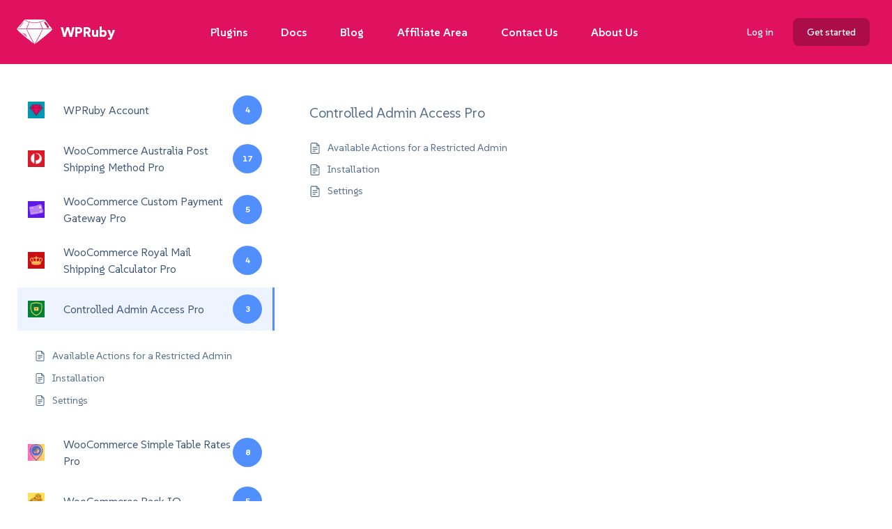

--- FILE ---
content_type: text/css
request_url: https://wpruby.com/wp-content/themes/edd-wpruby/css/app.css?ver=0.1.9
body_size: 17089
content:
*,:after,:before{--tw-border-spacing-x:0;--tw-border-spacing-y:0;--tw-translate-x:0;--tw-translate-y:0;--tw-rotate:0;--tw-skew-x:0;--tw-skew-y:0;--tw-scale-x:1;--tw-scale-y:1;--tw-pan-x: ;--tw-pan-y: ;--tw-pinch-zoom: ;--tw-scroll-snap-strictness:proximity;--tw-gradient-from-position: ;--tw-gradient-via-position: ;--tw-gradient-to-position: ;--tw-ordinal: ;--tw-slashed-zero: ;--tw-numeric-figure: ;--tw-numeric-spacing: ;--tw-numeric-fraction: ;--tw-ring-inset: ;--tw-ring-offset-width:0px;--tw-ring-offset-color:#fff;--tw-ring-color:rgba(59,130,246,.5);--tw-ring-offset-shadow:0 0 #0000;--tw-ring-shadow:0 0 #0000;--tw-shadow:0 0 #0000;--tw-shadow-colored:0 0 #0000;--tw-blur: ;--tw-brightness: ;--tw-contrast: ;--tw-grayscale: ;--tw-hue-rotate: ;--tw-invert: ;--tw-saturate: ;--tw-sepia: ;--tw-drop-shadow: ;--tw-backdrop-blur: ;--tw-backdrop-brightness: ;--tw-backdrop-contrast: ;--tw-backdrop-grayscale: ;--tw-backdrop-hue-rotate: ;--tw-backdrop-invert: ;--tw-backdrop-opacity: ;--tw-backdrop-saturate: ;--tw-backdrop-sepia: ;--tw-contain-size: ;--tw-contain-layout: ;--tw-contain-paint: ;--tw-contain-style: }::backdrop{--tw-border-spacing-x:0;--tw-border-spacing-y:0;--tw-translate-x:0;--tw-translate-y:0;--tw-rotate:0;--tw-skew-x:0;--tw-skew-y:0;--tw-scale-x:1;--tw-scale-y:1;--tw-pan-x: ;--tw-pan-y: ;--tw-pinch-zoom: ;--tw-scroll-snap-strictness:proximity;--tw-gradient-from-position: ;--tw-gradient-via-position: ;--tw-gradient-to-position: ;--tw-ordinal: ;--tw-slashed-zero: ;--tw-numeric-figure: ;--tw-numeric-spacing: ;--tw-numeric-fraction: ;--tw-ring-inset: ;--tw-ring-offset-width:0px;--tw-ring-offset-color:#fff;--tw-ring-color:rgba(59,130,246,.5);--tw-ring-offset-shadow:0 0 #0000;--tw-ring-shadow:0 0 #0000;--tw-shadow:0 0 #0000;--tw-shadow-colored:0 0 #0000;--tw-blur: ;--tw-brightness: ;--tw-contrast: ;--tw-grayscale: ;--tw-hue-rotate: ;--tw-invert: ;--tw-saturate: ;--tw-sepia: ;--tw-drop-shadow: ;--tw-backdrop-blur: ;--tw-backdrop-brightness: ;--tw-backdrop-contrast: ;--tw-backdrop-grayscale: ;--tw-backdrop-hue-rotate: ;--tw-backdrop-invert: ;--tw-backdrop-opacity: ;--tw-backdrop-saturate: ;--tw-backdrop-sepia: ;--tw-contain-size: ;--tw-contain-layout: ;--tw-contain-paint: ;--tw-contain-style: }/*! tailwindcss v3.4.13 | MIT License | https://tailwindcss.com*/*,:after,:before{border:0 solid #e5e7eb;box-sizing:border-box}:after,:before{--tw-content:""}:host,html{-webkit-text-size-adjust:100%;font-feature-settings:normal;-webkit-tap-highlight-color:transparent;font-family:SUSE,Montserrat,Inter,ui-sans-serif,system-ui,-apple-system,Segoe UI,Roboto,Helvetica Neue,Arial,Noto Sans,sans-serif,Apple Color Emoji,Segoe UI Emoji,Segoe UI Symbol,Noto Color Emoji;font-variation-settings:normal;line-height:1.5;-moz-tab-size:4;-o-tab-size:4;tab-size:4}body{line-height:inherit;margin:0}hr{border-top-width:1px;color:inherit;height:0}abbr:where([title]){-webkit-text-decoration:underline dotted;text-decoration:underline dotted}h1,h2,h3,h4,h5,h6{font-size:inherit;font-weight:inherit}a{color:inherit;text-decoration:inherit}b,strong{font-weight:bolder}code,kbd,pre,samp{font-feature-settings:normal;font-family:ui-monospace,SFMono-Regular,Menlo,Monaco,Consolas,Liberation Mono,Courier New,monospace;font-size:1em;font-variation-settings:normal}small{font-size:80%}sub,sup{font-size:75%;line-height:0;position:relative;vertical-align:baseline}sub{bottom:-.25em}sup{top:-.5em}table{border-collapse:collapse;border-color:inherit;text-indent:0}button,input,optgroup,select,textarea{font-feature-settings:inherit;color:inherit;font-family:inherit;font-size:100%;font-variation-settings:inherit;font-weight:inherit;letter-spacing:inherit;line-height:inherit;margin:0;padding:0}button,select{text-transform:none}button,input:where([type=button]),input:where([type=reset]),input:where([type=submit]){-webkit-appearance:button;background-color:transparent;background-image:none}:-moz-focusring{outline:auto}:-moz-ui-invalid{box-shadow:none}progress{vertical-align:baseline}::-webkit-inner-spin-button,::-webkit-outer-spin-button{height:auto}[type=search]{-webkit-appearance:textfield;outline-offset:-2px}::-webkit-search-decoration{-webkit-appearance:none}::-webkit-file-upload-button{-webkit-appearance:button;font:inherit}summary{display:list-item}blockquote,dd,dl,figure,h1,h2,h3,h4,h5,h6,hr,p,pre{margin:0}fieldset{margin:0}fieldset,legend{padding:0}menu,ol,ul{list-style:none;margin:0;padding:0}dialog{padding:0}textarea{resize:vertical}input::-moz-placeholder,textarea::-moz-placeholder{color:#9ca3af;opacity:1}input::placeholder,textarea::placeholder{color:#9ca3af;opacity:1}[role=button],button{cursor:pointer}:disabled{cursor:default}audio,canvas,embed,iframe,img,object,svg,video{display:block;vertical-align:middle}img,video{height:auto;max-width:100%}[hidden]{display:none}[multiple],[type=date],[type=datetime-local],[type=email],[type=month],[type=number],[type=password],[type=search],[type=tel],[type=text],[type=time],[type=url],[type=week],input:where(:not([type])),select,textarea{--tw-shadow:0 0 #0000;-webkit-appearance:none;-moz-appearance:none;appearance:none;background-color:#fff;border-color:#6b7280;border-radius:0;border-width:1px;font-size:1rem;line-height:1.5rem;padding:.5rem .75rem}[multiple]:focus,[type=date]:focus,[type=datetime-local]:focus,[type=email]:focus,[type=month]:focus,[type=number]:focus,[type=password]:focus,[type=search]:focus,[type=tel]:focus,[type=text]:focus,[type=time]:focus,[type=url]:focus,[type=week]:focus,input:where(:not([type])):focus,select:focus,textarea:focus{--tw-ring-inset:var(--tw-empty,/*!*/ /*!*/);--tw-ring-offset-width:0px;--tw-ring-offset-color:#fff;--tw-ring-color:#2563eb;--tw-ring-offset-shadow:var(--tw-ring-inset) 0 0 0 var(--tw-ring-offset-width) var(--tw-ring-offset-color);--tw-ring-shadow:var(--tw-ring-inset) 0 0 0 calc(1px + var(--tw-ring-offset-width)) var(--tw-ring-color);border-color:#2563eb;box-shadow:var(--tw-ring-offset-shadow),var(--tw-ring-shadow),var(--tw-shadow);outline:2px solid transparent;outline-offset:2px}input::-moz-placeholder,textarea::-moz-placeholder{color:#6b7280;opacity:1}input::placeholder,textarea::placeholder{color:#6b7280;opacity:1}::-webkit-datetime-edit-fields-wrapper{padding:0}::-webkit-date-and-time-value{min-height:1.5em;text-align:inherit}::-webkit-datetime-edit{display:inline-flex}::-webkit-datetime-edit,::-webkit-datetime-edit-day-field,::-webkit-datetime-edit-hour-field,::-webkit-datetime-edit-meridiem-field,::-webkit-datetime-edit-millisecond-field,::-webkit-datetime-edit-minute-field,::-webkit-datetime-edit-month-field,::-webkit-datetime-edit-second-field,::-webkit-datetime-edit-year-field{padding-bottom:0;padding-top:0}select{background-image:url("data:image/svg+xml;charset=utf-8,%3Csvg xmlns='http://www.w3.org/2000/svg' fill='none' viewBox='0 0 20 20'%3E%3Cpath stroke='%236b7280' stroke-linecap='round' stroke-linejoin='round' stroke-width='1.5' d='m6 8 4 4 4-4'/%3E%3C/svg%3E");background-position:right .5rem center;background-repeat:no-repeat;background-size:1.5em 1.5em;padding-right:2.5rem;-webkit-print-color-adjust:exact;print-color-adjust:exact}[multiple],[size]:where(select:not([size="1"])){background-image:none;background-position:0 0;background-repeat:unset;background-size:initial;padding-right:.75rem;-webkit-print-color-adjust:unset;print-color-adjust:unset}[type=checkbox],[type=radio]{--tw-shadow:0 0 #0000;-webkit-appearance:none;-moz-appearance:none;appearance:none;background-color:#fff;background-origin:border-box;border-color:#6b7280;border-width:1px;color:#2563eb;display:inline-block;flex-shrink:0;height:1rem;padding:0;-webkit-print-color-adjust:exact;print-color-adjust:exact;-webkit-user-select:none;-moz-user-select:none;user-select:none;vertical-align:middle;width:1rem}[type=checkbox]{border-radius:0}[type=radio]{border-radius:100%}[type=checkbox]:focus,[type=radio]:focus{--tw-ring-inset:var(--tw-empty,/*!*/ /*!*/);--tw-ring-offset-width:2px;--tw-ring-offset-color:#fff;--tw-ring-color:#2563eb;--tw-ring-offset-shadow:var(--tw-ring-inset) 0 0 0 var(--tw-ring-offset-width) var(--tw-ring-offset-color);--tw-ring-shadow:var(--tw-ring-inset) 0 0 0 calc(2px + var(--tw-ring-offset-width)) var(--tw-ring-color);box-shadow:var(--tw-ring-offset-shadow),var(--tw-ring-shadow),var(--tw-shadow);outline:2px solid transparent;outline-offset:2px}[type=checkbox]:checked,[type=radio]:checked{background-color:currentColor;background-position:50%;background-repeat:no-repeat;background-size:100% 100%;border-color:transparent}[type=checkbox]:checked{background-image:url("data:image/svg+xml;charset=utf-8,%3Csvg viewBox='0 0 16 16' fill='%23fff' xmlns='http://www.w3.org/2000/svg'%3E%3Cpath d='M12.207 4.793a1 1 0 0 1 0 1.414l-5 5a1 1 0 0 1-1.414 0l-2-2a1 1 0 0 1 1.414-1.414L6.5 9.086l4.293-4.293a1 1 0 0 1 1.414 0z'/%3E%3C/svg%3E")}@media (forced-colors:active) {[type=checkbox]:checked{-webkit-appearance:auto;-moz-appearance:auto;appearance:auto}}[type=radio]:checked{background-image:url("data:image/svg+xml;charset=utf-8,%3Csvg viewBox='0 0 16 16' fill='%23fff' xmlns='http://www.w3.org/2000/svg'%3E%3Ccircle cx='8' cy='8' r='3'/%3E%3C/svg%3E")}@media (forced-colors:active) {[type=radio]:checked{-webkit-appearance:auto;-moz-appearance:auto;appearance:auto}}[type=checkbox]:checked:focus,[type=checkbox]:checked:hover,[type=radio]:checked:focus,[type=radio]:checked:hover{background-color:currentColor;border-color:transparent}[type=checkbox]:indeterminate{background-color:currentColor;background-image:url("data:image/svg+xml;charset=utf-8,%3Csvg xmlns='http://www.w3.org/2000/svg' fill='none' viewBox='0 0 16 16'%3E%3Cpath stroke='%23fff' stroke-linecap='round' stroke-linejoin='round' stroke-width='2' d='M4 8h8'/%3E%3C/svg%3E");background-position:50%;background-repeat:no-repeat;background-size:100% 100%;border-color:transparent}@media (forced-colors:active) {[type=checkbox]:indeterminate{-webkit-appearance:auto;-moz-appearance:auto;appearance:auto}}[type=checkbox]:indeterminate:focus,[type=checkbox]:indeterminate:hover{background-color:currentColor;border-color:transparent}[type=file]{background:unset;border-color:inherit;border-radius:0;border-width:0;font-size:unset;line-height:inherit;padding:0}[type=file]:focus{outline:1px solid ButtonText;outline:1px auto -webkit-focus-ring-color}.container{padding-left:1rem;padding-right:1rem;width:100%}@media (min-width:480px){.container{max-width:480px}}@media (min-width:600px){.container{max-width:600px;padding-left:2rem;padding-right:2rem}}@media (min-width:782px){.container{max-width:782px}}@media (min-width:960px){.container{max-width:960px;padding-left:0;padding-right:0}}@media (min-width:1280px){.container{max-width:1280px}}@media (min-width:1440px){.container{max-width:1440px}}.sr-only{clip:rect(0,0,0,0);border-width:0;height:1px;margin:-1px;overflow:hidden;padding:0;position:absolute;white-space:nowrap;width:1px}.pointer-events-none{pointer-events:none}.fixed{position:fixed}.absolute{position:absolute}.relative{position:relative}.-inset-1\.5{inset:-.375rem}.inset-0{inset:0}.inset-x-0{left:0;right:0}.-right-3{right:-.75rem}.-top-20{top:-5rem}.-top-3{top:-.75rem}.bottom-0{bottom:0}.bottom-12{bottom:3rem}.bottom-4{bottom:1rem}.left-0{left:0}.left-1\/2{left:50%}.left-3{left:.75rem}.left-full{left:100%}.right-0{right:0}.right-full{right:100%}.top-0{top:0}.top-3{top:.75rem}.isolate{isolation:isolate}.-z-10{z-index:-10}.z-10{z-index:10}.z-50{z-index:50}.order-1{order:1}.order-2{order:2}.col-span-1{grid-column:span 1/span 1}.col-span-10{grid-column:span 10/span 10}.col-span-12{grid-column:span 12/span 12}.col-span-2{grid-column:span 2/span 2}.col-span-3{grid-column:span 3/span 3}.col-span-4{grid-column:span 4/span 4}.col-span-5{grid-column:span 5/span 5}.col-span-6{grid-column:span 6/span 6}.float-right{float:right}.clear-both{clear:both}.\!m-0{margin:0!important}.-m-1\.5{margin:-.375rem}.m-0{margin:0}.m-4{margin:1rem}.m-8{margin:2rem}.m-\[1px\]{margin:1px}.m-auto{margin:auto}.-mx-4{margin-left:-1rem;margin-right:-1rem}.mx-0{margin-left:0;margin-right:0}.mx-10{margin-left:2.5rem;margin-right:2.5rem}.mx-2{margin-left:.5rem;margin-right:.5rem}.mx-6{margin-left:1.5rem;margin-right:1.5rem}.mx-auto{margin-left:auto;margin-right:auto}.my-1{margin-bottom:.25rem;margin-top:.25rem}.my-10{margin-bottom:2.5rem;margin-top:2.5rem}.my-12{margin-bottom:3rem;margin-top:3rem}.my-16{margin-bottom:4rem;margin-top:4rem}.my-2{margin-bottom:.5rem;margin-top:.5rem}.my-20{margin-bottom:5rem;margin-top:5rem}.my-3{margin-bottom:.75rem;margin-top:.75rem}.my-4{margin-bottom:1rem;margin-top:1rem}.my-5{margin-bottom:1.25rem;margin-top:1.25rem}.my-6{margin-bottom:1.5rem;margin-top:1.5rem}.my-8{margin-bottom:2rem;margin-top:2rem}.\!-mb-px{margin-bottom:-1px!important}.\!mb-0{margin-bottom:0!important}.-ml-1{margin-left:-.25rem}.-ml-24{margin-left:-6rem}.-mr-1{margin-right:-.25rem}.-mt-12{margin-top:-3rem}.mb-0{margin-bottom:0}.mb-1{margin-bottom:.25rem}.mb-10{margin-bottom:2.5rem}.mb-14{margin-bottom:3.5rem}.mb-16{margin-bottom:4rem}.mb-2{margin-bottom:.5rem}.mb-20{margin-bottom:5rem}.mb-3{margin-bottom:.75rem}.mb-4{margin-bottom:1rem}.mb-5{margin-bottom:1.25rem}.mb-6{margin-bottom:1.5rem}.mb-7{margin-bottom:1.75rem}.mb-8{margin-bottom:2rem}.mb-\[30px\]{margin-bottom:30px}.me-2{margin-inline-end:.5rem}.me-2\.5{margin-inline-end:.625rem}.ml-0{margin-left:0}.ml-1{margin-left:.25rem}.ml-10{margin-left:2.5rem}.ml-16{margin-left:4rem}.ml-2{margin-left:.5rem}.ml-3{margin-left:.75rem}.ml-6{margin-left:1.5rem}.ml-auto{margin-left:auto}.mr-1{margin-right:.25rem}.mr-2{margin-right:.5rem}.mr-3{margin-right:.75rem}.mr-4{margin-right:1rem}.mr-6{margin-right:1.5rem}.mr-auto{margin-right:auto}.mt-0{margin-top:0}.mt-1{margin-top:.25rem}.mt-10{margin-top:2.5rem}.mt-12{margin-top:3rem}.mt-14{margin-top:3.5rem}.mt-16{margin-top:4rem}.mt-2{margin-top:.5rem}.mt-20{margin-top:5rem}.mt-3{margin-top:.75rem}.mt-32{margin-top:8rem}.mt-4{margin-top:1rem}.mt-5{margin-top:1.25rem}.mt-6{margin-top:1.5rem}.mt-8{margin-top:2rem}.block{display:block}.inline-block{display:inline-block}.inline{display:inline}.\!flex{display:flex!important}.flex{display:flex}.inline-flex{display:inline-flex}.table{display:table}.grid{display:grid}.hidden{display:none}.aspect-\[2\/3\]{aspect-ratio:2/3}.aspect-\[801\/1036\]{aspect-ratio:801/1036}.aspect-square{aspect-ratio:1/1}.size-10{height:2.5rem;width:2.5rem}.size-12{height:3rem;width:3rem}.size-32{height:8rem;width:8rem}.size-4{height:1rem;width:1rem}.size-6{height:1.5rem;width:1.5rem}.size-8{height:2rem;width:2rem}.\!h-12{height:3rem!important}.h-0{height:0}.h-1{height:.25rem}.h-1\.5{height:.375rem}.h-10{height:2.5rem}.h-12{height:3rem}.h-14{height:3.5rem}.h-16{height:4rem}.h-24{height:6rem}.h-3{height:.75rem}.h-3\.5{height:.875rem}.h-4{height:1rem}.h-40{height:10rem}.h-5{height:1.25rem}.h-52{height:13rem}.h-6{height:1.5rem}.h-60{height:15rem}.h-7{height:1.75rem}.h-8{height:2rem}.h-\[64rem\]{height:64rem}.h-fit{height:-moz-fit-content;height:fit-content}.h-full{height:100%}.min-h-screen{min-height:100vh}.\!w-1\/2{width:50%!important}.\!w-1\/4{width:25%!important}.\!w-12{width:3rem!important}.w-1\.5{width:.375rem}.w-1\/2{width:50%}.w-10{width:2.5rem}.w-11\/12{width:91.666667%}.w-12{width:3rem}.w-14{width:3.5rem}.w-16{width:4rem}.w-24{width:6rem}.w-3{width:.75rem}.w-3\.5{width:.875rem}.w-3\/12{width:25%}.w-4{width:1rem}.w-44{width:11rem}.w-48{width:12rem}.w-5{width:1.25rem}.w-6{width:1.5rem}.w-6\/12{width:50%}.w-64{width:16rem}.w-7{width:1.75rem}.w-8{width:2rem}.w-\[50\.0625rem\]{width:50.0625rem}.w-fit{width:-moz-fit-content;width:fit-content}.w-full{width:100%}.min-w-full{min-width:100%}.max-w-2xl{max-width:42rem}.max-w-3xl{max-width:48rem}.max-w-4xl{max-width:56rem}.max-w-7xl{max-width:80rem}.max-w-md{max-width:28rem}.max-w-screen-lg{max-width:960px}.max-w-screen-sm{max-width:600px}.max-w-screen-xl{max-width:1280px}.max-w-sm{max-width:24rem}.max-w-xl{max-width:36rem}.flex-1{flex:1 1 0%}.flex-auto{flex:1 1 auto}.flex-none{flex:none}.flex-shrink-0{flex-shrink:0}.flex-grow,.grow{flex-grow:1}.basis-full{flex-basis:100%}.origin-left{transform-origin:left}.origin-top-right{transform-origin:top right}.\!-translate-x-16{--tw-translate-x:-4rem!important}.\!-translate-x-16,.\!translate-x-16{transform:translate(var(--tw-translate-x),var(--tw-translate-y)) rotate(var(--tw-rotate)) skewX(var(--tw-skew-x)) skewY(var(--tw-skew-y)) scaleX(var(--tw-scale-x)) scaleY(var(--tw-scale-y))!important}.\!translate-x-16{--tw-translate-x:4rem!important}.-translate-x-1\/2{--tw-translate-x:-50%}.-translate-x-1\/2,.-translate-y-1\/4{transform:translate(var(--tw-translate-x),var(--tw-translate-y)) rotate(var(--tw-rotate)) skewX(var(--tw-skew-x)) skewY(var(--tw-skew-y)) scaleX(var(--tw-scale-x)) scaleY(var(--tw-scale-y))}.-translate-y-1\/4{--tw-translate-y:-25%}.translate-x-1\/2{--tw-translate-x:50%}.translate-x-1\/2,.translate-y-12{transform:translate(var(--tw-translate-x),var(--tw-translate-y)) rotate(var(--tw-rotate)) skewX(var(--tw-skew-x)) skewY(var(--tw-skew-y)) scaleX(var(--tw-scale-x)) scaleY(var(--tw-scale-y))}.translate-y-12{--tw-translate-y:3rem}.scale-100{--tw-scale-x:1;--tw-scale-y:1}.scale-100,.scale-95{transform:translate(var(--tw-translate-x),var(--tw-translate-y)) rotate(var(--tw-rotate)) skewX(var(--tw-skew-x)) skewY(var(--tw-skew-y)) scaleX(var(--tw-scale-x)) scaleY(var(--tw-scale-y))}.scale-95{--tw-scale-x:.95;--tw-scale-y:.95}.transform{transform:translate(var(--tw-translate-x),var(--tw-translate-y)) rotate(var(--tw-rotate)) skewX(var(--tw-skew-x)) skewY(var(--tw-skew-y)) scaleX(var(--tw-scale-x)) scaleY(var(--tw-scale-y))}.transform-gpu{transform:translate3d(var(--tw-translate-x),var(--tw-translate-y),0) rotate(var(--tw-rotate)) skewX(var(--tw-skew-x)) skewY(var(--tw-skew-y)) scaleX(var(--tw-scale-x)) scaleY(var(--tw-scale-y))}.cursor-pointer{cursor:pointer}.list-decimal{list-style-type:decimal}.list-disc{list-style-type:disc}.list-none{list-style-type:none}.grid-cols-1{grid-template-columns:repeat(1,minmax(0,1fr))}.grid-cols-12{grid-template-columns:repeat(12,minmax(0,1fr))}.grid-cols-2{grid-template-columns:repeat(2,minmax(0,1fr))}.grid-cols-4{grid-template-columns:repeat(4,minmax(0,1fr))}.grid-cols-6{grid-template-columns:repeat(6,minmax(0,1fr))}.flex-row{flex-direction:row}.flex-col{flex-direction:column}.flex-col-reverse{flex-direction:column-reverse}.flex-wrap{flex-wrap:wrap}.flex-nowrap{flex-wrap:nowrap}.content-center{align-content:center}.items-start{align-items:flex-start}.items-center{align-items:center}.items-baseline{align-items:baseline}.justify-start{justify-content:flex-start}.justify-end{justify-content:flex-end}.justify-center{justify-content:center}.justify-between{justify-content:space-between}.gap-0{gap:0}.gap-2{gap:.5rem}.gap-2\.5{gap:.625rem}.gap-3{gap:.75rem}.gap-4{gap:1rem}.gap-6{gap:1.5rem}.gap-8{gap:2rem}.gap-x-1{-moz-column-gap:.25rem;column-gap:.25rem}.gap-x-1\.5{-moz-column-gap:.375rem;column-gap:.375rem}.gap-x-14{-moz-column-gap:3.5rem;column-gap:3.5rem}.gap-x-3{-moz-column-gap:.75rem;column-gap:.75rem}.gap-x-4{-moz-column-gap:1rem;column-gap:1rem}.gap-x-6{-moz-column-gap:1.5rem;column-gap:1.5rem}.gap-x-8{-moz-column-gap:2rem;column-gap:2rem}.gap-y-16{row-gap:4rem}.gap-y-20{row-gap:5rem}.gap-y-4{row-gap:1rem}.-space-x-px>:not([hidden])~:not([hidden]){--tw-space-x-reverse:0;margin-left:calc(-1px*(1 - var(--tw-space-x-reverse)));margin-right:calc(-1px*var(--tw-space-x-reverse))}.space-x-4>:not([hidden])~:not([hidden]){--tw-space-x-reverse:0;margin-left:calc(1rem*(1 - var(--tw-space-x-reverse)));margin-right:calc(1rem*var(--tw-space-x-reverse))}.space-x-6>:not([hidden])~:not([hidden]){--tw-space-x-reverse:0;margin-left:calc(1.5rem*(1 - var(--tw-space-x-reverse)));margin-right:calc(1.5rem*var(--tw-space-x-reverse))}.space-y-1>:not([hidden])~:not([hidden]){--tw-space-y-reverse:0;margin-bottom:calc(.25rem*var(--tw-space-y-reverse));margin-top:calc(.25rem*(1 - var(--tw-space-y-reverse)))}.space-y-10>:not([hidden])~:not([hidden]){--tw-space-y-reverse:0;margin-bottom:calc(2.5rem*var(--tw-space-y-reverse));margin-top:calc(2.5rem*(1 - var(--tw-space-y-reverse)))}.space-y-3>:not([hidden])~:not([hidden]){--tw-space-y-reverse:0;margin-bottom:calc(.75rem*var(--tw-space-y-reverse));margin-top:calc(.75rem*(1 - var(--tw-space-y-reverse)))}.space-y-4>:not([hidden])~:not([hidden]){--tw-space-y-reverse:0;margin-bottom:calc(1rem*var(--tw-space-y-reverse));margin-top:calc(1rem*(1 - var(--tw-space-y-reverse)))}.space-y-8>:not([hidden])~:not([hidden]){--tw-space-y-reverse:0;margin-bottom:calc(2rem*var(--tw-space-y-reverse));margin-top:calc(2rem*(1 - var(--tw-space-y-reverse)))}.divide-y>:not([hidden])~:not([hidden]){--tw-divide-y-reverse:0;border-bottom-width:calc(1px*var(--tw-divide-y-reverse));border-top-width:calc(1px*(1 - var(--tw-divide-y-reverse)))}.divide-gray-100>:not([hidden])~:not([hidden]){--tw-divide-opacity:1;border-color:rgb(243 244 246/var(--tw-divide-opacity))}.divide-gray-200>:not([hidden])~:not([hidden]){--tw-divide-opacity:1;border-color:rgb(229 231 235/var(--tw-divide-opacity))}.divide-gray-300>:not([hidden])~:not([hidden]){--tw-divide-opacity:1;border-color:rgb(209 213 219/var(--tw-divide-opacity))}.self-center{align-self:center}.overflow-hidden{overflow:hidden}.overflow-visible{overflow:visible}.whitespace-nowrap{white-space:nowrap}.break-all{word-break:break-all}.\!rounded{border-radius:.25rem!important}.rounded{border-radius:.25rem}.rounded-2xl{border-radius:1rem}.rounded-3xl{border-radius:1.5rem}.rounded-\[20px\]{border-radius:20px}.rounded-full{border-radius:9999px}.rounded-lg{border-radius:.5rem}.rounded-md{border-radius:.375rem}.rounded-xl{border-radius:.75rem}.rounded-b-none{border-bottom-left-radius:0;border-bottom-right-radius:0}.rounded-l-md{border-bottom-left-radius:.375rem;border-top-left-radius:.375rem}.rounded-r-md{border-bottom-right-radius:.375rem;border-top-right-radius:.375rem}.rounded-t-lg{border-top-left-radius:.5rem;border-top-right-radius:.5rem}.rounded-t-none{border-top-left-radius:0;border-top-right-radius:0}.border{border-width:1px}.border-0{border-width:0}.border-2{border-width:2px}.\!border-b{border-bottom-width:1px!important}.\!border-b-2{border-bottom-width:2px!important}.border-b{border-bottom-width:1px}.border-b-0{border-bottom-width:0}.border-b-4{border-bottom-width:4px}.border-l-4{border-left-width:4px}.border-t{border-top-width:1px}.border-t-0{border-top-width:0}.border-t-4{border-top-width:4px}.border-solid{border-style:solid}.border-dashed{border-style:dashed}.border-none{border-style:none}.\!border-emerald-500\/40{border-color:rgba(16,185,129,.4)!important}.\!border-emerald-600{border-color:rgb(5 150 105/var(--tw-border-opacity))!important}.\!border-emerald-600,.\!border-gray-200{--tw-border-opacity:1!important}.\!border-gray-200{border-color:rgb(229 231 235/var(--tw-border-opacity))!important}.\!border-primary-500{--tw-border-opacity:1!important;border-color:rgb(239 43 117/var(--tw-border-opacity))!important}.\!border-transparent{border-color:transparent!important}.border-\[\#F5F5F5\]{--tw-border-opacity:1;border-color:rgb(245 245 245/var(--tw-border-opacity))}.border-\[\#f28900\]{border-color:rgb(242 137 0/var(--tw-border-opacity))}.border-\[\#f28900\],.border-gray-100{--tw-border-opacity:1}.border-gray-100{border-color:rgb(243 244 246/var(--tw-border-opacity))}.border-gray-200{border-color:rgb(229 231 235/var(--tw-border-opacity))}.border-gray-200,.border-gray-300{--tw-border-opacity:1}.border-gray-300{border-color:rgb(209 213 219/var(--tw-border-opacity))}.border-gray-900\/10{border-color:rgba(17,24,39,.1)}.border-pink-200{border-color:rgb(251 207 232/var(--tw-border-opacity))}.border-pink-200,.border-primary{--tw-border-opacity:1}.border-primary{border-color:rgb(224 95 143/var(--tw-border-opacity))}.border-primary-300{--tw-border-opacity:1;border-color:rgb(245 119 166/var(--tw-border-opacity))}.border-primary-400{--tw-border-opacity:1;border-color:rgb(242 81 141/var(--tw-border-opacity))}.border-primary-500\/40{border-color:rgba(239,43,117,.4)}.border-primary-600{border-color:rgb(224 17 95/var(--tw-border-opacity))}.border-primary-600,.border-red-400{--tw-border-opacity:1}.border-red-400{border-color:rgb(248 113 113/var(--tw-border-opacity))}.border-red-500{border-color:rgb(239 68 68/var(--tw-border-opacity))}.border-red-500,.border-slate-200{--tw-border-opacity:1}.border-slate-200{border-color:rgb(226 232 240/var(--tw-border-opacity))}.border-transparent{border-color:transparent}.border-white{border-color:rgb(255 255 255/var(--tw-border-opacity))}.border-b-primary,.border-white{--tw-border-opacity:1}.border-b-primary{border-bottom-color:rgb(224 95 143/var(--tw-border-opacity))}.border-b-primary-600{--tw-border-opacity:1;border-bottom-color:rgb(224 17 95/var(--tw-border-opacity))}.\!bg-emerald-50\/50{background-color:rgba(236,253,245,.5)!important}.\!bg-emerald-600{background-color:rgb(5 150 105/var(--tw-bg-opacity))!important}.\!bg-emerald-600,.\!bg-primary{--tw-bg-opacity:1!important}.\!bg-primary{background-color:rgb(224 95 143/var(--tw-bg-opacity))!important}.bg-\[\#dc4b82\]{background-color:rgb(220 75 130/var(--tw-bg-opacity))}.bg-\[\#dc4b82\],.bg-blue-600{--tw-bg-opacity:1}.bg-blue-600{background-color:rgb(37 99 235/var(--tw-bg-opacity))}.bg-emerald-500{--tw-bg-opacity:1;background-color:rgb(16 185 129/var(--tw-bg-opacity))}.bg-emerald-500\/20{background-color:rgba(16,185,129,.2)}.bg-emerald-600{background-color:rgb(5 150 105/var(--tw-bg-opacity))}.bg-emerald-600,.bg-gray-100{--tw-bg-opacity:1}.bg-gray-100{background-color:rgb(243 244 246/var(--tw-bg-opacity))}.bg-gray-200{background-color:rgb(229 231 235/var(--tw-bg-opacity))}.bg-gray-200,.bg-gray-50{--tw-bg-opacity:1}.bg-gray-50{background-color:rgb(249 250 251/var(--tw-bg-opacity))}.bg-gray-900{--tw-bg-opacity:1;background-color:rgb(17 24 39/var(--tw-bg-opacity))}.bg-gray-900\/5{background-color:rgba(17,24,39,.05)}.bg-green-100{background-color:rgb(220 252 231/var(--tw-bg-opacity))}.bg-green-100,.bg-green-50{--tw-bg-opacity:1}.bg-green-50{background-color:rgb(240 253 244/var(--tw-bg-opacity))}.bg-indigo-500\/20{background-color:rgba(99,102,241,.2)}.bg-pink-50{background-color:rgb(253 242 248/var(--tw-bg-opacity))}.bg-pink-50,.bg-primary{--tw-bg-opacity:1}.bg-primary{background-color:rgb(224 95 143/var(--tw-bg-opacity))}.bg-primary-100{background-color:rgb(250 195 216/var(--tw-bg-opacity))}.bg-primary-100,.bg-primary-1000{--tw-bg-opacity:1}.bg-primary-1000{background-color:rgb(224 95 143/var(--tw-bg-opacity))}.bg-primary-50{--tw-bg-opacity:1;background-color:rgb(252 214 228/var(--tw-bg-opacity))}.bg-primary-50\/50{background-color:rgba(252,214,228,.5)}.bg-primary-500{background-color:rgb(239 43 117/var(--tw-bg-opacity))}.bg-primary-500,.bg-primary-600{--tw-bg-opacity:1}.bg-primary-600{background-color:rgb(224 17 95/var(--tw-bg-opacity))}.bg-primary-600\/10{background-color:rgba(224,17,95,.1)}.bg-primary-700{background-color:rgb(172 13 73/var(--tw-bg-opacity))}.bg-primary-700,.bg-red-100{--tw-bg-opacity:1}.bg-red-100{background-color:rgb(254 226 226/var(--tw-bg-opacity))}.bg-white{background-color:rgb(255 255 255/var(--tw-bg-opacity))}.bg-white,.bg-yellow-200{--tw-bg-opacity:1}.bg-yellow-200{background-color:rgb(254 240 138/var(--tw-bg-opacity))}.bg-yellow-500{--tw-bg-opacity:1;background-color:rgb(234 179 8/var(--tw-bg-opacity))}.bg-gradient-to-r{background-image:linear-gradient(to right,var(--tw-gradient-stops))}.bg-gradient-to-tr{background-image:linear-gradient(to top right,var(--tw-gradient-stops))}.from-\[\#ff80b5\]{--tw-gradient-from:#ff80b5 var(--tw-gradient-from-position);--tw-gradient-to:rgba(255,128,181,0) var(--tw-gradient-to-position);--tw-gradient-stops:var(--tw-gradient-from),var(--tw-gradient-to)}.from-slate-900{--tw-gradient-from:#0f172a var(--tw-gradient-from-position);--tw-gradient-to:rgba(15,23,42,0) var(--tw-gradient-to-position);--tw-gradient-stops:var(--tw-gradient-from),var(--tw-gradient-to)}.to-\[\#9089fc\]{--tw-gradient-to:#9089fc var(--tw-gradient-to-position)}.to-slate-800{--tw-gradient-to:#1e293b var(--tw-gradient-to-position)}.bg-no-repeat{background-repeat:no-repeat}.fill-amber-500{fill:#f59e0b}.fill-gray-400{fill:#9ca3af}.fill-gray-50{fill:#f9fafb}.fill-primary-500{fill:#ef2b75}.fill-white{fill:#fff}.stroke-gray-200{stroke:#e5e7eb}.object-contain{-o-object-fit:contain;object-fit:contain}.object-cover{-o-object-fit:cover;object-fit:cover}.\!p-0{padding:0!important}.\!p-2{padding:.5rem!important}.p-0{padding:0}.p-1{padding:.25rem}.p-1\.5{padding:.375rem}.p-10{padding:2.5rem}.p-2{padding:.5rem}.p-2\.5{padding:.625rem}.p-4{padding:1rem}.p-5{padding:1.25rem}.p-6{padding:1.5rem}.p-8{padding:2rem}.\!px-1{padding-left:.25rem!important;padding-right:.25rem!important}.\!py-4{padding-bottom:1rem!important;padding-top:1rem!important}.px-1{padding-left:.25rem;padding-right:.25rem}.px-1\.5{padding-left:.375rem;padding-right:.375rem}.px-2{padding-left:.5rem;padding-right:.5rem}.px-2\.5{padding-left:.625rem;padding-right:.625rem}.px-20{padding-left:5rem;padding-right:5rem}.px-3{padding-left:.75rem;padding-right:.75rem}.px-4{padding-left:1rem;padding-right:1rem}.px-5{padding-left:1.25rem;padding-right:1.25rem}.px-6{padding-left:1.5rem;padding-right:1.5rem}.py-0\.5{padding-bottom:.125rem;padding-top:.125rem}.py-1{padding-bottom:.25rem;padding-top:.25rem}.py-1\.5{padding-bottom:.375rem;padding-top:.375rem}.py-12{padding-bottom:3rem;padding-top:3rem}.py-16{padding-bottom:4rem;padding-top:4rem}.py-2{padding-bottom:.5rem;padding-top:.5rem}.py-2\.5{padding-bottom:.625rem;padding-top:.625rem}.py-20{padding-bottom:5rem;padding-top:5rem}.py-24{padding-bottom:6rem;padding-top:6rem}.py-3{padding-bottom:.75rem;padding-top:.75rem}.py-3\.5{padding-bottom:.875rem;padding-top:.875rem}.py-4{padding-bottom:1rem;padding-top:1rem}.py-5{padding-bottom:1.25rem;padding-top:1.25rem}.py-6{padding-bottom:1.5rem;padding-top:1.5rem}.py-8{padding-bottom:2rem;padding-top:2rem}.\!pt-4{padding-top:1rem!important}.pb-10{padding-bottom:2.5rem}.pb-2{padding-bottom:.5rem}.pb-3{padding-bottom:.75rem}.pb-32{padding-bottom:8rem}.pb-4{padding-bottom:1rem}.pb-5{padding-bottom:1.25rem}.pl-3{padding-left:.75rem}.pr-10{padding-right:2.5rem}.pr-12{padding-right:3rem}.pr-3{padding-right:.75rem}.pr-4{padding-right:1rem}.pt-10{padding-top:2.5rem}.pt-2{padding-top:.5rem}.pt-32{padding-top:8rem}.pt-36{padding-top:9rem}.pt-4{padding-top:1rem}.pt-5{padding-top:1.25rem}.pt-6{padding-top:1.5rem}.text-left{text-align:left}.\!text-center{text-align:center!important}.text-center{text-align:center}.text-right{text-align:right}.text-justify{text-align:justify}.text-start{text-align:start}.align-middle{vertical-align:middle}.\!text-sm{font-size:.875rem!important;line-height:1.25rem!important}.\!text-xl{font-size:1.25rem!important}.text-2xl{font-size:1.5rem;line-height:2rem}.text-3xl{font-size:1.875rem;line-height:2.25rem}.text-4xl{font-size:2.25rem;line-height:2.5rem}.text-5xl{font-size:3rem;line-height:1}.text-base{font-size:1rem;line-height:1.5rem}.text-lg{font-size:1.125rem;line-height:1.75rem}.text-sm{line-height:1.25rem}.text-sm,.text-small{font-size:.875rem}.text-xl{font-size:1.25rem}.text-xs{font-size:.75rem;line-height:1rem}.\!font-semibold{font-weight:600!important}.font-bold{font-weight:700}.font-extrabold{font-weight:800}.font-light{font-weight:300}.font-medium{font-weight:500}.font-normal{font-weight:400}.font-semibold{font-weight:600}.uppercase{text-transform:uppercase}.leading-5{line-height:1.25rem}.leading-6{line-height:1.5rem}.leading-7{line-height:1.75rem}.leading-8{line-height:2rem}.leading-none{line-height:1}.leading-tight{line-height:1.25}.tracking-tight{letter-spacing:-.025em}.\!text-gray-500{color:rgb(107 114 128/var(--tw-text-opacity))!important}.\!text-gray-500,.\!text-gray-700{--tw-text-opacity:1!important}.\!text-gray-700{color:rgb(55 65 81/var(--tw-text-opacity))!important}.\!text-primary-600{color:rgb(224 17 95/var(--tw-text-opacity))!important}.\!text-primary-600,.\!text-white{--tw-text-opacity:1!important}.\!text-white{color:rgb(255 255 255/var(--tw-text-opacity))!important}.text-blue-500{color:rgb(59 130 246/var(--tw-text-opacity))}.text-blue-500,.text-blue-600{--tw-text-opacity:1}.text-blue-600{color:rgb(37 99 235/var(--tw-text-opacity))}.text-blue-950{color:rgb(23 37 84/var(--tw-text-opacity))}.text-blue-950,.text-emerald-300{--tw-text-opacity:1}.text-emerald-300{color:rgb(110 231 183/var(--tw-text-opacity))}.text-emerald-700{color:rgb(4 120 87/var(--tw-text-opacity))}.text-emerald-700,.text-gray-200{--tw-text-opacity:1}.text-gray-200{color:rgb(229 231 235/var(--tw-text-opacity))}.text-gray-300{color:rgb(209 213 219/var(--tw-text-opacity))}.text-gray-300,.text-gray-400{--tw-text-opacity:1}.text-gray-400{color:rgb(156 163 175/var(--tw-text-opacity))}.text-gray-50{color:rgb(249 250 251/var(--tw-text-opacity))}.text-gray-50,.text-gray-500{--tw-text-opacity:1}.text-gray-500{color:rgb(107 114 128/var(--tw-text-opacity))}.text-gray-600{color:rgb(75 85 99/var(--tw-text-opacity))}.text-gray-600,.text-gray-700{--tw-text-opacity:1}.text-gray-700{color:rgb(55 65 81/var(--tw-text-opacity))}.text-gray-800{color:rgb(31 41 55/var(--tw-text-opacity))}.text-gray-800,.text-gray-900{--tw-text-opacity:1}.text-gray-900{color:rgb(17 24 39/var(--tw-text-opacity))}.text-green-700{color:rgb(21 128 61/var(--tw-text-opacity))}.text-green-700,.text-green-800{--tw-text-opacity:1}.text-green-800{color:rgb(22 101 52/var(--tw-text-opacity))}.text-indigo-300{color:rgb(165 180 252/var(--tw-text-opacity))}.text-indigo-300,.text-pink-600{--tw-text-opacity:1}.text-pink-600{color:rgb(219 39 119/var(--tw-text-opacity))}.text-pink-700{color:rgb(190 24 93/var(--tw-text-opacity))}.text-pink-700,.text-primary{--tw-text-opacity:1}.text-primary{color:rgb(224 95 143/var(--tw-text-opacity))}.text-primary-400{color:rgb(242 81 141/var(--tw-text-opacity))}.text-primary-400,.text-primary-500{--tw-text-opacity:1}.text-primary-500{color:rgb(239 43 117/var(--tw-text-opacity))}.text-primary-600{color:rgb(224 17 95/var(--tw-text-opacity))}.text-primary-600,.text-primary-700{--tw-text-opacity:1}.text-primary-700{color:rgb(172 13 73/var(--tw-text-opacity))}.text-primary-800{color:rgb(120 9 51/var(--tw-text-opacity))}.text-primary-800,.text-red-700{--tw-text-opacity:1}.text-red-700{color:rgb(185 28 28/var(--tw-text-opacity))}.text-slate-300{color:rgb(203 213 225/var(--tw-text-opacity))}.text-slate-300,.text-slate-400{--tw-text-opacity:1}.text-slate-400{color:rgb(148 163 184/var(--tw-text-opacity))}.text-slate-500{color:rgb(100 116 139/var(--tw-text-opacity))}.text-slate-500,.text-slate-700{--tw-text-opacity:1}.text-slate-700{color:rgb(51 65 85/var(--tw-text-opacity))}.text-slate-900{color:rgb(15 23 42/var(--tw-text-opacity))}.text-slate-900,.text-white{--tw-text-opacity:1}.text-white{color:rgb(255 255 255/var(--tw-text-opacity))}.underline{text-decoration-line:underline}.antialiased{-webkit-font-smoothing:antialiased;-moz-osx-font-smoothing:grayscale}.opacity-0{opacity:0}.opacity-100{opacity:1}.opacity-30{opacity:.3}.shadow{--tw-shadow:0 1px 3px 0 rgba(0,0,0,.1),0 1px 2px -1px rgba(0,0,0,.1);--tw-shadow-colored:0 1px 3px 0 var(--tw-shadow-color),0 1px 2px -1px var(--tw-shadow-color)}.shadow,.shadow-lg{box-shadow:var(--tw-ring-offset-shadow,0 0 #0000),var(--tw-ring-shadow,0 0 #0000),var(--tw-shadow)}.shadow-lg{--tw-shadow:0 10px 15px -3px rgba(0,0,0,.1),0 4px 6px -4px rgba(0,0,0,.1);--tw-shadow-colored:0 10px 15px -3px var(--tw-shadow-color),0 4px 6px -4px var(--tw-shadow-color)}.shadow-md{--tw-shadow:0 4px 6px -1px rgba(0,0,0,.1),0 2px 4px -2px rgba(0,0,0,.1);--tw-shadow-colored:0 4px 6px -1px var(--tw-shadow-color),0 2px 4px -2px var(--tw-shadow-color)}.shadow-md,.shadow-none{box-shadow:var(--tw-ring-offset-shadow,0 0 #0000),var(--tw-ring-shadow,0 0 #0000),var(--tw-shadow)}.shadow-none{--tw-shadow:0 0 #0000;--tw-shadow-colored:0 0 #0000}.shadow-sm{--tw-shadow:0 1px 2px 0 rgba(0,0,0,.05);--tw-shadow-colored:0 1px 2px 0 var(--tw-shadow-color);box-shadow:var(--tw-ring-offset-shadow,0 0 #0000),var(--tw-ring-shadow,0 0 #0000),var(--tw-shadow)}.shadow-primary{--tw-shadow-color:#e05f8f;--tw-shadow:var(--tw-shadow-colored)}.shadow-primary-100{--tw-shadow-color:#fac3d8;--tw-shadow:var(--tw-shadow-colored)}.ring-1{--tw-ring-offset-shadow:var(--tw-ring-inset) 0 0 0 var(--tw-ring-offset-width) var(--tw-ring-offset-color);--tw-ring-shadow:var(--tw-ring-inset) 0 0 0 calc(1px + var(--tw-ring-offset-width)) var(--tw-ring-color)}.ring-1,.ring-2{box-shadow:var(--tw-ring-offset-shadow),var(--tw-ring-shadow),var(--tw-shadow,0 0 #0000)}.ring-2{--tw-ring-offset-shadow:var(--tw-ring-inset) 0 0 0 var(--tw-ring-offset-width) var(--tw-ring-offset-color);--tw-ring-shadow:var(--tw-ring-inset) 0 0 0 calc(2px + var(--tw-ring-offset-width)) var(--tw-ring-color)}.ring-inset{--tw-ring-inset:inset}.ring-black{--tw-ring-opacity:1;--tw-ring-color:rgb(0 0 0/var(--tw-ring-opacity))}.ring-gray-200{--tw-ring-opacity:1;--tw-ring-color:rgb(229 231 235/var(--tw-ring-opacity))}.ring-gray-300{--tw-ring-opacity:1;--tw-ring-color:rgb(209 213 219/var(--tw-ring-opacity))}.ring-gray-900\/10{--tw-ring-color:rgba(17,24,39,.1)}.ring-primary-200{--tw-ring-opacity:1;--tw-ring-color:rgb(248 157 191/var(--tw-ring-opacity))}.ring-primary-600{--tw-ring-opacity:1;--tw-ring-color:rgb(224 17 95/var(--tw-ring-opacity))}.ring-opacity-5{--tw-ring-opacity:0.05}.blur-3xl{--tw-blur:blur(64px);filter:var(--tw-blur) var(--tw-brightness) var(--tw-contrast) var(--tw-grayscale) var(--tw-hue-rotate) var(--tw-invert) var(--tw-saturate) var(--tw-sepia) var(--tw-drop-shadow)}.transition{transition-duration:.15s;transition-property:color,background-color,border-color,text-decoration-color,fill,stroke,opacity,box-shadow,transform,filter,-webkit-backdrop-filter;transition-property:color,background-color,border-color,text-decoration-color,fill,stroke,opacity,box-shadow,transform,filter,backdrop-filter;transition-property:color,background-color,border-color,text-decoration-color,fill,stroke,opacity,box-shadow,transform,filter,backdrop-filter,-webkit-backdrop-filter;transition-timing-function:cubic-bezier(.4,0,.2,1)}.transition-all{transition-duration:.15s;transition-property:all;transition-timing-function:cubic-bezier(.4,0,.2,1)}.transition-transform{transition-duration:.15s;transition-property:transform;transition-timing-function:cubic-bezier(.4,0,.2,1)}.duration-200{transition-duration:.2s}.duration-300{transition-duration:.3s}.duration-500{transition-duration:.5s}.duration-75{transition-duration:75ms}.ease-in{transition-timing-function:cubic-bezier(.4,0,1,1)}.ease-out{transition-timing-function:cubic-bezier(0,0,.2,1)}.alignfull{margin:2rem calc(50% - 50vw)!important;max-width:100vw!important;width:100vw}.alignwide{margin:2rem 0;max-width:1280px!important}.alignnone{height:auto;margin-left:0;margin-right:0;max-width:100%}.aligncenter{display:block;margin:.5rem auto}@media (min-width:600px){.alignleft:not(.wp-block-button){float:left;margin-right:.5rem}.alignright:not(.wp-block-button){float:right;margin-left:.5rem}.wp-block-button.alignleft a{float:left;margin-right:1rem}.wp-block-button.alignright a{float:right;margin-left:1rem}}.wp-caption{display:inline-block}.wp-caption img{line-height:1;margin-bottom:.5rem}.wp-caption-text{color:#4b5563;font-size:.875rem}.\[mask-image\:radial-gradient\(32rem_32rem_at_center\2c white\2c transparent\)\]{-webkit-mask-image:radial-gradient(32rem 32rem at center,#fff,transparent);mask-image:radial-gradient(32rem 32rem at center,#fff,transparent)}.block-editor-block-list__layout h1,.entry-content h1{font-size:1.5rem;line-height:2rem}.block-editor-block-list__layout h2,.entry-content h2{font-size:1.25rem}.block-editor-block-list__layout h3,.entry-content h3{font-size:1.125rem;line-height:1.75rem}.block-editor-block-list__layout ol a,.block-editor-block-list__layout p a,.block-editor-block-list__layout ul a,.entry-content ol a,.entry-content p a,.entry-content ul a{--tw-text-opacity:1;color:rgb(59 130 246/var(--tw-text-opacity));text-decoration-line:underline}.block-editor-block-list__layout ol a:hover,.block-editor-block-list__layout p a:hover,.block-editor-block-list__layout ul a:hover,.entry-content ol a:hover,.entry-content p a:hover,.entry-content ul a:hover{text-decoration-line:none}.block-editor-block-list__layout ol,.block-editor-block-list__layout p,.block-editor-block-list__layout ul,.entry-content ol,.entry-content p,.entry-content ul{margin-bottom:2rem}.block-editor-block-list__layout ul:not(.block-editor-block-variation-picker__variations) li,.entry-content ul:not(.block-editor-block-variation-picker__variations) li{list-style-position:inside;list-style-type:disc}.block-editor-block-list__layout ol li,.entry-content ol li{list-style-position:inside;list-style-type:decimal}html{scroll-behavior:smooth}#scroll-header{transition:top .3s,opacity .3s,transform .3s}input[type=submit]{--tw-bg-opacity:1;--tw-text-opacity:1;--tw-shadow:0 1px 3px 0 rgba(0,0,0,.1),0 1px 2px -1px rgba(0,0,0,.1);--tw-shadow-colored:0 1px 3px 0 var(--tw-shadow-color),0 1px 2px -1px var(--tw-shadow-color);background-color:rgb(224 17 95/var(--tw-bg-opacity));border-radius:.375rem;box-shadow:var(--tw-ring-offset-shadow,0 0 #0000),var(--tw-ring-shadow,0 0 #0000),var(--tw-shadow);color:rgb(255 255 255/var(--tw-text-opacity));cursor:pointer;padding:.5rem}input[type=submit]:hover{--tw-bg-opacity:1;background-color:rgb(172 13 73/var(--tw-bg-opacity))}.animated-card{--tw-shadow:0 4px 6px -1px rgba(0,0,0,.1),0 2px 4px -2px rgba(0,0,0,.1);--tw-shadow-colored:0 4px 6px -1px var(--tw-shadow-color),0 2px 4px -2px var(--tw-shadow-color);box-shadow:var(--tw-ring-offset-shadow,0 0 #0000),var(--tw-ring-shadow,0 0 #0000),var(--tw-shadow)}.animated-card:before{bottom:0;right:0}.animated-card:after,.animated-card:before{--tw-bg-opacity:1;background-color:rgb(224 95 143/var(--tw-bg-opacity));content:var(--tw-content);display:block;height:0;position:absolute;transition-duration:.5s;transition-property:all;transition-timing-function:cubic-bezier(.4,0,.2,1);width:0}.animated-card:after{left:0;top:0}.animated-card:hover:after,.animated-card:hover:before{content:var(--tw-content);height:100%;width:100%}.animated-link{font-size:1rem;font-weight:700;line-height:1.5rem;position:relative;width:-moz-fit-content;width:fit-content}.animated-link:before{--tw-scale-x:0;--tw-border-opacity:1;border-bottom-width:1px;border-color:rgb(224 95 143/var(--tw-border-opacity));display:block;height:100%;position:absolute;transform:translate(var(--tw-translate-x),var(--tw-translate-y)) rotate(var(--tw-rotate)) skewX(var(--tw-skew-x)) skewY(var(--tw-skew-y)) scaleX(var(--tw-scale-x)) scaleY(var(--tw-scale-y));transform-origin:right;transition-duration:.3s;transition-property:transform;transition-timing-function:cubic-bezier(.4,0,.2,1);transition-timing-function:cubic-bezier(0,0,.2,1);width:100%}.animated-link:before,.animated-link:hover:before{content:var(--tw-content)}.animated-link:hover:before{--tw-scale-x:1;transform:translate(var(--tw-translate-x),var(--tw-translate-y)) rotate(var(--tw-rotate)) skewX(var(--tw-skew-x)) skewY(var(--tw-skew-y)) scaleX(var(--tw-scale-x)) scaleY(var(--tw-scale-y));transform-origin:left}#edd-payment-mode-wrap .gateway_checked{--tw-border-opacity:1;--tw-bg-opacity:1;--tw-shadow:0 10px 15px -3px rgba(0,0,0,.1),0 4px 6px -4px rgba(0,0,0,.1);--tw-shadow-colored:0 10px 15px -3px var(--tw-shadow-color),0 4px 6px -4px var(--tw-shadow-color);--tw-shadow-color:#fac3d8;--tw-shadow:var(--tw-shadow-colored);background-color:rgb(255 255 255/var(--tw-bg-opacity));border-color:rgb(242 81 141/var(--tw-border-opacity));border-width:2px;box-shadow:var(--tw-ring-offset-shadow,0 0 #0000),var(--tw-ring-shadow,0 0 #0000),var(--tw-shadow)}#edd-payment-mode-wrap label{cursor:pointer}#edd-payment-mode-wrap label img{display:inline;height:1.25rem;width:6rem}.button-primary{--tw-bg-opacity:1;--tw-text-opacity:1;background-color:rgb(172 13 73/var(--tw-bg-opacity));border-radius:.5rem;color:rgb(255 255 255/var(--tw-text-opacity));cursor:pointer;font-size:.875rem;font-weight:500;line-height:1.25rem;margin-right:.5rem;padding:.5rem 1rem}.button-primary:hover{--tw-bg-opacity:1;background-color:rgb(120 9 51/var(--tw-bg-opacity))}.button-primary:focus{--tw-ring-offset-shadow:var(--tw-ring-inset) 0 0 0 var(--tw-ring-offset-width) var(--tw-ring-offset-color);--tw-ring-shadow:var(--tw-ring-inset) 0 0 0 calc(4px + var(--tw-ring-offset-width)) var(--tw-ring-color);--tw-ring-opacity:1;--tw-ring-color:rgb(245 119 166/var(--tw-ring-opacity));box-shadow:var(--tw-ring-offset-shadow),var(--tw-ring-shadow),var(--tw-shadow,0 0 #0000);outline:2px solid transparent;outline-offset:2px}@media (min-width:960px){.button-primary{padding:.625rem 1.25rem}}.button-secondary{--tw-border-opacity:1;background-color:rgb(255 255 255/var(--tw-bg-opacity));border-color:rgb(229 231 235/var(--tw-border-opacity));border-radius:.5rem;border-width:1px;color:rgb(17 24 39/var(--tw-text-opacity));font-size:.875rem;font-weight:500;line-height:1.25rem;margin-inline-end:.5rem;margin-bottom:.5rem;padding:.625rem 1.25rem}.button-secondary,.button-secondary:hover{--tw-bg-opacity:1;--tw-text-opacity:1}.button-secondary:hover{background-color:rgb(243 244 246/var(--tw-bg-opacity));color:rgb(29 78 216/var(--tw-text-opacity))}.button-secondary:focus{--tw-ring-offset-shadow:var(--tw-ring-inset) 0 0 0 var(--tw-ring-offset-width) var(--tw-ring-offset-color);--tw-ring-shadow:var(--tw-ring-inset) 0 0 0 calc(4px + var(--tw-ring-offset-width)) var(--tw-ring-color);--tw-ring-opacity:1;--tw-ring-color:rgb(243 244 246/var(--tw-ring-opacity));box-shadow:var(--tw-ring-offset-shadow),var(--tw-ring-shadow),var(--tw-shadow,0 0 #0000);outline:2px solid transparent;outline-offset:2px;z-index:10}.button-secondary:is(.dark *){--tw-border-opacity:1;--tw-bg-opacity:1;--tw-text-opacity:1;background-color:rgb(31 41 55/var(--tw-bg-opacity));border-color:rgb(75 85 99/var(--tw-border-opacity));color:rgb(156 163 175/var(--tw-text-opacity))}.button-secondary:hover:is(.dark *){--tw-bg-opacity:1;--tw-text-opacity:1;background-color:rgb(55 65 81/var(--tw-bg-opacity));color:rgb(255 255 255/var(--tw-text-opacity))}.button-secondary:focus:is(.dark *){--tw-ring-opacity:1;--tw-ring-color:rgb(55 65 81/var(--tw-ring-opacity))}.edd-vat-check-button{--tw-border-opacity:1;background-color:rgb(255 255 255/var(--tw-bg-opacity));border-color:rgb(229 231 235/var(--tw-border-opacity));border-radius:.5rem;border-width:1px;color:rgb(17 24 39/var(--tw-text-opacity));cursor:pointer;font-size:.875rem;font-weight:500;line-height:1.25rem;margin-inline-end:.5rem;margin-bottom:.5rem;padding:.625rem 1.25rem}.edd-vat-check-button,.edd-vat-check-button:hover{--tw-bg-opacity:1;--tw-text-opacity:1}.edd-vat-check-button:hover{background-color:rgb(243 244 246/var(--tw-bg-opacity));color:rgb(29 78 216/var(--tw-text-opacity))}.edd-vat-check-button:focus{--tw-ring-offset-shadow:var(--tw-ring-inset) 0 0 0 var(--tw-ring-offset-width) var(--tw-ring-offset-color);--tw-ring-shadow:var(--tw-ring-inset) 0 0 0 calc(4px + var(--tw-ring-offset-width)) var(--tw-ring-color);--tw-ring-opacity:1;--tw-ring-color:rgb(243 244 246/var(--tw-ring-opacity));box-shadow:var(--tw-ring-offset-shadow),var(--tw-ring-shadow),var(--tw-shadow,0 0 #0000);outline:2px solid transparent;outline-offset:2px;z-index:10}.edd-vat-check-button:is(.dark *){--tw-border-opacity:1;--tw-bg-opacity:1;--tw-text-opacity:1;background-color:rgb(31 41 55/var(--tw-bg-opacity));border-color:rgb(75 85 99/var(--tw-border-opacity));color:rgb(156 163 175/var(--tw-text-opacity))}.edd-vat-check-button:hover:is(.dark *){--tw-bg-opacity:1;--tw-text-opacity:1;background-color:rgb(55 65 81/var(--tw-bg-opacity));color:rgb(255 255 255/var(--tw-text-opacity))}.edd-vat-check-button:focus:is(.dark *){--tw-ring-opacity:1;--tw-ring-color:rgb(55 65 81/var(--tw-ring-opacity))}.edd-terms-agreement{margin-top:1rem}.edd-terms-agreement a{--tw-text-opacity:1;color:rgb(224 95 143/var(--tw-text-opacity))}#edd-purchase-button{--tw-bg-opacity:1;--tw-text-opacity:1;background-color:rgb(172 13 73/var(--tw-bg-opacity));border-radius:.5rem;color:rgb(255 255 255/var(--tw-text-opacity));cursor:pointer;font-size:.875rem;font-weight:500;line-height:1.25rem;margin-right:.5rem;margin-top:1rem;padding:.5rem 1rem;width:100%}#edd-purchase-button:hover{--tw-bg-opacity:1;background-color:rgb(120 9 51/var(--tw-bg-opacity))}#edd-purchase-button:focus{--tw-ring-offset-shadow:var(--tw-ring-inset) 0 0 0 var(--tw-ring-offset-width) var(--tw-ring-offset-color);--tw-ring-shadow:var(--tw-ring-inset) 0 0 0 calc(4px + var(--tw-ring-offset-width)) var(--tw-ring-color);--tw-ring-opacity:1;--tw-ring-color:rgb(245 119 166/var(--tw-ring-opacity));box-shadow:var(--tw-ring-offset-shadow),var(--tw-ring-shadow),var(--tw-shadow,0 0 #0000);outline:2px solid transparent;outline-offset:2px}@media (min-width:960px){#edd-purchase-button{padding:.625rem 1.25rem}}.edd-vat-number-input{--tw-text-opacity:1;background-color:rgb(249 250 251/var(--tw-bg-opacity));border-radius:.5rem;color:rgb(17 24 39/var(--tw-text-opacity));display:block;font-size:.875rem;line-height:1.25rem;padding:.625rem;width:100%}.edd-vat-number-input:focus{--tw-ring-color:rgb(224 17 95/var(--tw-ring-opacity));border-color:rgb(224 17 95/var(--tw-border-opacity))}#edd_cc_fields{--tw-bg-opacity:1;--tw-shadow:0 1px 3px 0 rgba(0,0,0,.1),0 1px 2px -1px rgba(0,0,0,.1);--tw-shadow-colored:0 1px 3px 0 var(--tw-shadow-color),0 1px 2px -1px var(--tw-shadow-color);background-color:rgb(243 244 246/var(--tw-bg-opacity));border-radius:.25rem;box-shadow:var(--tw-ring-offset-shadow,0 0 #0000),var(--tw-ring-shadow,0 0 #0000),var(--tw-shadow);padding:2rem .5rem}#edd_cc_fields legend{display:none}#edd_secure_site_wrapper{margin-bottom:1rem}#edd_secure_site_wrapper .padlock{display:none}#edd_secure_site_wrapper span{--tw-text-opacity:1;-webkit-font-smoothing:antialiased;-moz-osx-font-smoothing:grayscale;color:rgb(31 41 55/var(--tw-text-opacity));font-size:.875rem;line-height:1.25rem}.p-CardForm input{--tw-border-opacity:1;border-color:rgb(239 68 68/var(--tw-border-opacity));border-width:2px}.edd_downloads_list{display:grid;gap:0;grid-template-columns:repeat(6,minmax(0,1fr))}@media (min-width:960px){.edd_downloads_list{gap:1rem}}.edd_downloads_list .edd_download{--tw-bg-opacity:1;--tw-shadow:0 10px 15px -3px rgba(0,0,0,.1),0 4px 6px -4px rgba(0,0,0,.1);--tw-shadow-colored:0 10px 15px -3px var(--tw-shadow-color),0 4px 6px -4px var(--tw-shadow-color);background-color:rgb(243 244 246/var(--tw-bg-opacity));background-color:rgba(252,214,228,.5);border-color:rgba(239,43,117,.4);border-radius:.75rem;border-width:2px;box-shadow:var(--tw-ring-offset-shadow,0 0 #0000),var(--tw-ring-shadow,0 0 #0000),var(--tw-shadow);grid-column:span 6/span 6;margin:0 0 2rem;padding:1rem;width:100%}@media (min-width:960px){.edd_downloads_list .edd_download{grid-column:span 2/span 2;margin:2rem}}.edd_download{position:relative}.edd_download_image img{--tw-shadow:0 4px 6px -1px rgba(0,0,0,.1),0 2px 4px -2px rgba(0,0,0,.1);--tw-shadow-colored:0 4px 6px -1px var(--tw-shadow-color),0 2px 4px -2px var(--tw-shadow-color);border-radius:.5rem;box-shadow:var(--tw-ring-offset-shadow,0 0 #0000),var(--tw-ring-shadow,0 0 #0000),var(--tw-shadow);height:100%;-o-object-fit:cover;object-fit:cover;width:100%}.edd_download_title{font-weight:700}.edd_download_excerpt,.edd_download_title{margin:1rem}.edd_download_title a{font-size:1.5rem;line-height:2rem}.edd_downloads_list .edd-add-to-cart{--tw-bg-opacity:1;--tw-text-opacity:1;background-color:rgb(172 13 73/var(--tw-bg-opacity));border-radius:.5rem;color:rgb(255 255 255/var(--tw-text-opacity));cursor:pointer;font-size:.875rem;font-weight:500;line-height:1.25rem;margin-right:.5rem;padding:.5rem 1rem;width:100%}.edd_downloads_list .edd-add-to-cart:hover{--tw-bg-opacity:1;background-color:rgb(120 9 51/var(--tw-bg-opacity))}.edd_downloads_list .edd-add-to-cart:focus{--tw-ring-offset-shadow:var(--tw-ring-inset) 0 0 0 var(--tw-ring-offset-width) var(--tw-ring-offset-color);--tw-ring-shadow:var(--tw-ring-inset) 0 0 0 calc(4px + var(--tw-ring-offset-width)) var(--tw-ring-color);--tw-ring-opacity:1;--tw-ring-color:rgb(245 119 166/var(--tw-ring-opacity));box-shadow:var(--tw-ring-offset-shadow),var(--tw-ring-shadow),var(--tw-shadow,0 0 #0000);outline:2px solid transparent;outline-offset:2px}@media (min-width:960px){.edd_downloads_list .edd-add-to-cart{padding:.625rem 1.25rem}}.edd_download_buy_button{bottom:1rem;margin-top:2rem;position:absolute;width:100%}.edd_download_buy_button a{--tw-bg-opacity:1;--tw-text-opacity:1;background-color:rgb(224 95 143/var(--tw-bg-opacity));color:rgb(249 250 251/var(--tw-text-opacity));font-size:1.125rem;font-weight:700;line-height:1.75rem;width:91.666667%}.edd_download_buy_button a:hover{--tw-bg-opacity:1;background-color:rgb(224 17 95/var(--tw-bg-opacity))}@media (min-width:960px){.edd_download_buy_button a{margin-left:.75rem;width:11rem}}.edd_download_excerpt{line-height:1.5rem}.edd_download_excerpt p{margin-bottom:3.5rem}.edd_wpruby_plugin_feature_single h2{--tw-text-opacity:1;color:rgb(224 95 143/var(--tw-text-opacity));font-size:1.875rem;font-weight:700;line-height:2.25rem;margin-bottom:2.5rem;margin-top:2.5rem}.edd_wpruby_plugin_feature_single ul{list-style-type:none}.edd_wpruby_plugin_feature_single ul li{margin-bottom:1.25rem}.edd_wpruby_plugin_feature_single ul li:before{content:"✓";font-size:1.5rem;line-height:2rem;margin-right:1rem}.edd_wpruby_plugin_feature_single ul li:before,.edd_wpruby_plugin_features_title{--tw-text-opacity:1;color:rgb(224 95 143/var(--tw-text-opacity));font-weight:700}.edd_wpruby_plugin_features_title{font-size:1.875rem;line-height:2.25rem;margin-bottom:1.25rem;margin-top:1.25rem}.edd_wpruby_plugin_features_desc{margin-bottom:2.5rem}.edd_wpruby_plugin_features p em{--tw-text-opacity:1;color:rgb(107 114 128/var(--tw-text-opacity));font-size:1.25rem;font-weight:700}.swiper-wrapper{height:-moz-max-content!important;height:max-content!important;padding-bottom:64px!important;position:relative;transition-timing-function:linear!important;width:100%}.swiper-pagination-bullet{background:#4f46e5}.comment-respond{--tw-border-opacity:1;--tw-bg-opacity:1;--tw-shadow:0 1px 2px 0 rgba(0,0,0,.05);--tw-shadow-colored:0 1px 2px 0 var(--tw-shadow-color);background-color:rgb(255 255 255/var(--tw-bg-opacity));border-color:rgb(229 231 235/var(--tw-border-opacity));border-radius:.5rem;border-width:1px;box-shadow:var(--tw-ring-offset-shadow,0 0 #0000),var(--tw-ring-shadow,0 0 #0000),var(--tw-shadow);padding:1.5rem}.comment-reply-title{font-size:1.25rem;font-weight:700;margin-bottom:1rem}.comment-list .comment-body{--tw-border-opacity:1;--tw-bg-opacity:1;--tw-shadow:0 1px 2px 0 rgba(0,0,0,.05);--tw-shadow-colored:0 1px 2px 0 var(--tw-shadow-color);background-color:rgb(255 255 255/var(--tw-bg-opacity));border-color:rgb(229 231 235/var(--tw-border-opacity));border-radius:.5rem;border-width:1px;box-shadow:var(--tw-ring-offset-shadow,0 0 #0000),var(--tw-ring-shadow,0 0 #0000),var(--tw-shadow);margin-bottom:1.5rem;margin-top:1.5rem;padding:1.5rem}.comment-list .avatar{--tw-border-opacity:1;border-color:rgb(229 231 235/var(--tw-border-opacity));border-radius:9999px;border-width:1px;height:2.5rem;width:2.5rem}.comment-list time{color:rgb(107 114 128/var(--tw-text-opacity));font-size:.875rem;line-height:1.25rem}.comment-list .comment-content,.comment-list time{--tw-text-opacity:1}.comment-list .comment-content{color:rgb(55 65 81/var(--tw-text-opacity));font-size:1rem;line-height:1.5rem;margin-top:.5rem;padding-bottom:1rem;padding-right:1rem;padding-top:1rem}.comment-content a{--tw-text-opacity:1;color:rgb(224 17 95/var(--tw-text-opacity))}.comment-list .children{margin-left:2.5rem}.comment-reply-link{--tw-text-opacity:1;color:rgb(224 17 95/var(--tw-text-opacity))}#commentform #author,#commentform #email,#commentform #url{--tw-border-opacity:1;--tw-shadow:0 1px 2px 0 rgba(0,0,0,.05);--tw-shadow-colored:0 1px 2px 0 var(--tw-shadow-color);border-color:rgb(209 213 219/var(--tw-border-opacity));border-radius:.375rem;border-width:1px;box-shadow:var(--tw-ring-offset-shadow,0 0 #0000),var(--tw-ring-shadow,0 0 #0000),var(--tw-shadow);display:block;height:2.5rem;margin-bottom:1rem;margin-top:.25rem;padding:.5rem;width:100%}#commentform #author:focus,#commentform #email:focus,#commentform #url:focus{--tw-border-opacity:1;--tw-ring-opacity:1;--tw-ring-color:rgb(59 130 246/var(--tw-ring-opacity));border-color:rgb(59 130 246/var(--tw-border-opacity))}@media (min-width:600px){#commentform #author,#commentform #email,#commentform #url{font-size:.875rem;line-height:1.25rem;width:50%}}#commentform #comment{--tw-border-opacity:1;--tw-bg-opacity:1;--tw-shadow:0 1px 2px 0 rgba(0,0,0,.05);--tw-shadow-colored:0 1px 2px 0 var(--tw-shadow-color);background-color:rgb(255 255 255/var(--tw-bg-opacity));border-color:rgb(209 213 219/var(--tw-border-opacity));border-radius:.375rem;border-width:1px;box-shadow:var(--tw-ring-offset-shadow,0 0 #0000),var(--tw-ring-shadow,0 0 #0000),var(--tw-shadow);display:block;height:10rem;margin-bottom:1rem;margin-top:.25rem;width:100%}#commentform #comment:focus{--tw-border-opacity:1;--tw-ring-opacity:1;--tw-ring-color:rgb(59 130 246/var(--tw-ring-opacity));border-color:rgb(59 130 246/var(--tw-border-opacity))}@media (min-width:600px){#commentform #comment{font-size:.875rem;line-height:1.25rem}}#commentform #submit{--tw-bg-opacity:1;--tw-text-opacity:1;--tw-shadow:0 1px 2px 0 rgba(0,0,0,.05);--tw-shadow-colored:0 1px 2px 0 var(--tw-shadow-color);background-color:rgb(224 17 95/var(--tw-bg-opacity));border-radius:.375rem;box-shadow:var(--tw-ring-offset-shadow,0 0 #0000),var(--tw-ring-shadow,0 0 #0000),var(--tw-shadow);color:rgb(255 255 255/var(--tw-text-opacity));font-size:.875rem;font-weight:600;line-height:1.25rem;padding:.5rem 1rem}#commentform #submit:hover{--tw-bg-opacity:1;background-color:rgb(172 13 73/var(--tw-bg-opacity))}#commentform #submit:focus{--tw-ring-offset-shadow:var(--tw-ring-inset) 0 0 0 var(--tw-ring-offset-width) var(--tw-ring-offset-color);--tw-ring-shadow:var(--tw-ring-inset) 0 0 0 calc(2px + var(--tw-ring-offset-width)) var(--tw-ring-color);--tw-ring-opacity:1;--tw-ring-color:rgb(239 43 117/var(--tw-ring-opacity));--tw-ring-offset-width:2px;box-shadow:var(--tw-ring-offset-shadow),var(--tw-ring-shadow),var(--tw-shadow,0 0 #0000);outline:2px solid transparent;outline-offset:2px}.gform_body input,.gform_body textarea{--tw-border-opacity:1;--tw-shadow:0 1px 2px 0 rgba(0,0,0,.05);--tw-shadow-colored:0 1px 2px 0 var(--tw-shadow-color);border-color:rgb(209 213 219/var(--tw-border-opacity));border-radius:.375rem;border-width:1px;box-shadow:var(--tw-ring-offset-shadow,0 0 #0000),var(--tw-ring-shadow,0 0 #0000),var(--tw-shadow);display:block;height:2.5rem;margin-bottom:1rem;margin-top:.25rem;padding:.5rem;width:100%}.gform_body input:focus,.gform_body textarea:focus{--tw-border-opacity:1;--tw-ring-opacity:1;--tw-ring-color:rgb(59 130 246/var(--tw-ring-opacity));border-color:rgb(59 130 246/var(--tw-border-opacity))}@media (min-width:600px){.gform_body input,.gform_body textarea{font-size:.875rem;line-height:1.25rem;width:50%}}.gform_footer .gform_button{--tw-bg-opacity:1;--tw-text-opacity:1;--tw-shadow:0 1px 2px 0 rgba(0,0,0,.05);--tw-shadow-colored:0 1px 2px 0 var(--tw-shadow-color);background-color:rgb(224 17 95/var(--tw-bg-opacity));border-radius:.375rem;box-shadow:var(--tw-ring-offset-shadow,0 0 #0000),var(--tw-ring-shadow,0 0 #0000),var(--tw-shadow);color:rgb(255 255 255/var(--tw-text-opacity));font-size:.875rem;font-weight:600;line-height:1.25rem;padding:.5rem 1rem}.gform_footer .gform_button:hover{--tw-bg-opacity:1;background-color:rgb(172 13 73/var(--tw-bg-opacity))}.gform_footer .gform_button:focus{--tw-ring-offset-shadow:var(--tw-ring-inset) 0 0 0 var(--tw-ring-offset-width) var(--tw-ring-offset-color);--tw-ring-shadow:var(--tw-ring-inset) 0 0 0 calc(2px + var(--tw-ring-offset-width)) var(--tw-ring-color);--tw-ring-opacity:1;--tw-ring-color:rgb(239 43 117/var(--tw-ring-opacity));--tw-ring-offset-width:2px;box-shadow:var(--tw-ring-offset-shadow),var(--tw-ring-shadow),var(--tw-shadow,0 0 #0000);outline:2px solid transparent;outline-offset:2px}#edd_profile_editor_form{width:100%}@media (min-width:960px){#edd_profile_editor_form{width:50%}}#edd_profile_editor_form label{--tw-text-opacity:1;color:rgb(55 65 81/var(--tw-text-opacity));display:block;font-size:.875rem;font-weight:500;line-height:1.25rem;margin-bottom:.5rem;margin-top:.5rem}#edd_profile_editor_form input{--tw-border-opacity:1;--tw-shadow:0 1px 2px 0 rgba(0,0,0,.05);--tw-shadow-colored:0 1px 2px 0 var(--tw-shadow-color);border-color:rgb(209 213 219/var(--tw-border-opacity));border-radius:.375rem;border-width:1px;box-shadow:var(--tw-ring-offset-shadow,0 0 #0000),var(--tw-ring-shadow,0 0 #0000),var(--tw-shadow);padding:.5rem 1rem;width:100%}#edd_profile_editor_form input:focus{--tw-border-opacity:1;--tw-ring-opacity:1;--tw-ring-color:rgb(59 130 246/var(--tw-ring-opacity));border-color:rgb(59 130 246/var(--tw-border-opacity))}#edd_profile_editor_form select{--tw-border-opacity:1;--tw-shadow:0 1px 2px 0 rgba(0,0,0,.05);--tw-shadow-colored:0 1px 2px 0 var(--tw-shadow-color);border-color:rgb(209 213 219/var(--tw-border-opacity));border-radius:.375rem;border-width:1px;box-shadow:var(--tw-ring-offset-shadow,0 0 #0000),var(--tw-ring-shadow,0 0 #0000),var(--tw-shadow);padding:.5rem 1rem;width:100%}#edd_profile_editor_form select:focus{--tw-border-opacity:1;--tw-ring-opacity:1;--tw-ring-color:rgb(59 130 246/var(--tw-ring-opacity));border-color:rgb(59 130 246/var(--tw-border-opacity))}#edd_profile_editor_form legend{font-size:1.125rem;font-weight:700;line-height:1.75rem;margin-bottom:.5rem}#edd_profile_editor_form fieldset{margin-bottom:2rem;margin-top:2rem}#edd_profile_editor_form .edd_submit{--tw-bg-opacity:1;--tw-text-opacity:1;--tw-shadow:0 1px 3px 0 rgba(0,0,0,.1),0 1px 2px -1px rgba(0,0,0,.1);--tw-shadow-colored:0 1px 3px 0 var(--tw-shadow-color),0 1px 2px -1px var(--tw-shadow-color);background-color:rgb(224 17 95/var(--tw-bg-opacity));border-radius:.375rem;box-shadow:var(--tw-ring-offset-shadow,0 0 #0000),var(--tw-ring-shadow,0 0 #0000),var(--tw-shadow);color:rgb(255 255 255/var(--tw-text-opacity));cursor:pointer;padding-bottom:.5rem;padding-top:.5rem;width:50%}#edd_profile_editor_form .edd_submit:hover{--tw-bg-opacity:1;background-color:rgb(172 13 73/var(--tw-bg-opacity))}.edd-profile-emails li a{--tw-text-opacity:1;color:rgb(224 17 95/var(--tw-text-opacity))}.edd-alert-success{--tw-bg-opacity:1;--tw-text-opacity:1;background-color:rgb(240 253 244/var(--tw-bg-opacity));border-radius:.375rem;color:rgb(22 101 52/var(--tw-text-opacity));font-size:.875rem;font-weight:500;line-height:1.25rem;padding:1rem}#edd_user_history{min-width:100%}#edd_user_history>:not([hidden])~:not([hidden]){--tw-divide-y-reverse:0;--tw-divide-opacity:1;border-bottom-width:calc(1px*var(--tw-divide-y-reverse));border-color:rgb(209 213 219/var(--tw-divide-opacity));border-top-width:calc(1px*(1 - var(--tw-divide-y-reverse)))}#edd_user_history{border-radius:.5rem}@media (min-width:600px){#edd_user_history{--tw-bg-opacity:1;--tw-shadow:0 10px 15px -3px rgba(0,0,0,.1),0 4px 6px -4px rgba(0,0,0,.1);--tw-shadow-colored:0 10px 15px -3px var(--tw-shadow-color),0 4px 6px -4px var(--tw-shadow-color);background-color:rgb(255 255 255/var(--tw-bg-opacity));box-shadow:var(--tw-ring-offset-shadow,0 0 #0000),var(--tw-ring-shadow,0 0 #0000),var(--tw-shadow)}}#edd_user_history thead{--tw-bg-opacity:1;background-color:rgb(249 250 251/var(--tw-bg-opacity))}#edd_user_history thead tr{display:flex;flex-direction:column;flex-wrap:nowrap}@media (min-width:600px){#edd_user_history thead tr{display:table-row}}@media (min-width:960px){#edd_user_history thead tr{flex:none}}#edd_user_history thead tr th{--tw-text-opacity:1;color:rgb(17 24 39/var(--tw-text-opacity));font-size:.875rem;font-weight:600;line-height:1.25rem;padding:.875rem .75rem;text-align:left}#edd_user_history tbody{flex:1 1 0%}#edd_user_history tbody>:not([hidden])~:not([hidden]){--tw-divide-y-reverse:0;--tw-divide-opacity:1;border-bottom-width:calc(1px*var(--tw-divide-y-reverse));border-color:rgb(229 231 235/var(--tw-divide-opacity));border-top-width:calc(1px*(1 - var(--tw-divide-y-reverse)))}#edd_user_history tbody{--tw-bg-opacity:1;background-color:rgb(255 255 255/var(--tw-bg-opacity))}@media (min-width:600px){#edd_user_history tbody{flex:none}}#edd_user_history tbody tr{display:flex;flex-direction:column;flex-wrap:nowrap}@media (min-width:600px){#edd_user_history tbody tr{display:table-row}}#edd_user_history tbody tr td{--tw-text-opacity:1;color:rgb(107 114 128/var(--tw-text-opacity));font-size:.875rem;line-height:1.25rem;padding:1rem .75rem;white-space:nowrap}#edd_user_history tbody tr td a{display:block}@media (min-width:960px){#edd_user_history tbody tr td a{display:inline}}#edd_user_history tbody tr td a{--tw-text-opacity:1;color:rgb(224 17 95/var(--tw-text-opacity))}.edd-blocks-orders__order-header{--tw-bg-opacity:1;background-color:rgb(255 255 255/var(--tw-bg-opacity));padding:.5rem}.edd-blocks-orders__order-status.complete{--tw-text-opacity:1;color:rgb(21 128 61/var(--tw-text-opacity))}.edd-blocks-orders__order-status.abandoned{--tw-text-opacity:1;color:rgb(185 28 28/var(--tw-text-opacity))}.edd-blocks-orders__order-status.edd_subscription{--tw-text-opacity:1;color:rgb(21 128 61/var(--tw-text-opacity))}.edd-blocks-orders__order-details{padding:.5rem}.edd-blocks-orders__order-details a{--tw-text-opacity:1;color:rgb(224 17 95/var(--tw-text-opacity))}.edd-blocks-orders__order-data{padding:.5rem}.edd-blocks-orders__order{--tw-border-opacity:1;--tw-bg-opacity:1;--tw-shadow:0 1px 3px 0 rgba(0,0,0,.1),0 1px 2px -1px rgba(0,0,0,.1);--tw-shadow-colored:0 1px 3px 0 var(--tw-shadow-color),0 1px 2px -1px var(--tw-shadow-color);background-color:rgb(255 255 255/var(--tw-bg-opacity));border-color:rgb(243 244 246/var(--tw-border-opacity));border-radius:.25rem!important;border-width:1px;box-shadow:var(--tw-ring-offset-shadow,0 0 #0000),var(--tw-ring-shadow,0 0 #0000),var(--tw-shadow);padding:0!important}#edd_sl_license_keys{border-radius:.5rem;display:flex;flex-direction:row;flex-wrap:nowrap;overflow:hidden;width:100%}@media (min-width:600px){#edd_sl_license_keys{--tw-bg-opacity:1;--tw-shadow:0 10px 15px -3px rgba(0,0,0,.1),0 4px 6px -4px rgba(0,0,0,.1);--tw-shadow-colored:0 10px 15px -3px var(--tw-shadow-color),0 4px 6px -4px var(--tw-shadow-color);background-color:rgb(255 255 255/var(--tw-bg-opacity));box-shadow:var(--tw-ring-offset-shadow,0 0 #0000),var(--tw-ring-shadow,0 0 #0000),var(--tw-shadow)}}@media (min-width:960px){#edd_sl_license_keys{display:block;flex:none}}#edd_sl_license_keys thead{--tw-bg-opacity:1;background-color:rgb(229 231 235/var(--tw-bg-opacity))}#edd_sl_license_keys thead tr{display:flex;flex-direction:column;flex-wrap:nowrap}@media (min-width:600px){#edd_sl_license_keys thead tr{display:table-row}}@media (min-width:960px){#edd_sl_license_keys thead tr{flex:none}}#edd_sl_license_keys thead tr th{--tw-text-opacity:1;color:rgb(17 24 39/var(--tw-text-opacity));font-size:.875rem;font-weight:600;line-height:1.25rem;padding:.875rem .75rem;text-align:left;width:100%}#edd_sl_license_keys tbody{flex:1 1 0%}#edd_sl_license_keys tbody>:not([hidden])~:not([hidden]){--tw-divide-y-reverse:0;--tw-divide-opacity:1;border-bottom-width:calc(1px*var(--tw-divide-y-reverse));border-color:rgb(229 231 235/var(--tw-divide-opacity));border-top-width:calc(1px*(1 - var(--tw-divide-y-reverse)))}#edd_sl_license_keys tbody{--tw-bg-opacity:1;background-color:rgb(255 255 255/var(--tw-bg-opacity))}@media (min-width:600px){#edd_sl_license_keys tbody{flex:none}}#edd_sl_license_keys tbody tr{display:flex;flex-direction:column;flex-wrap:nowrap}@media (min-width:600px){#edd_sl_license_keys tbody tr{display:table-row}}#edd_sl_license_keys tbody tr td{--tw-text-opacity:1;color:rgb(107 114 128/var(--tw-text-opacity));font-size:.875rem;line-height:1.25rem;padding:1rem .75rem;white-space:nowrap}#edd_sl_license_keys tbody tr td a{--tw-text-opacity:1;color:rgb(224 17 95/var(--tw-text-opacity))}#edd_sl_license_keys{min-width:100%}#edd_sl_license_keys>:not([hidden])~:not([hidden]){--tw-divide-y-reverse:0;--tw-divide-opacity:1;border-bottom-width:calc(1px*var(--tw-divide-y-reverse));border-color:rgb(209 213 219/var(--tw-divide-opacity));border-top-width:calc(1px*(1 - var(--tw-divide-y-reverse)))}#edd_sl_license_keys tbody tr td span{display:inline-block;margin-bottom:.25rem;margin-top:.25rem}#edd_sl_license_keys .edd_sl_license_key{--tw-border-opacity:1;--tw-text-opacity:1;border-color:rgb(243 244 246/var(--tw-border-opacity));border-radius:.25rem;border-width:1px;color:rgb(21 128 61/var(--tw-text-opacity));margin-top:.5rem;padding:.25rem;width:50%}.edd-blocks__user-downloads{--tw-bg-opacity:1;background-color:rgb(255 255 255/var(--tw-bg-opacity));border-radius:.25rem}.edd-blocks__user-downloads a,.my-account-tabs [role=tabpanel] a{--tw-text-opacity:1;color:rgb(224 17 95/var(--tw-text-opacity))}.wp-block-edd-login .edd-input{--tw-border-opacity:1;--tw-shadow:0 1px 2px 0 rgba(0,0,0,.05);--tw-shadow-colored:0 1px 2px 0 var(--tw-shadow-color);border-color:rgb(209 213 219/var(--tw-border-opacity));border-radius:.375rem;border-width:1px;box-shadow:var(--tw-ring-offset-shadow,0 0 #0000),var(--tw-ring-shadow,0 0 #0000),var(--tw-shadow);padding:.5rem 1rem;width:100%}.wp-block-edd-login .edd-input:focus{--tw-border-opacity:1;--tw-ring-opacity:1;--tw-ring-color:rgb(59 130 246/var(--tw-ring-opacity));border-color:rgb(59 130 246/var(--tw-border-opacity))}.wp-block-edd-login a{--tw-text-opacity:1;color:rgb(224 17 95/var(--tw-text-opacity))}#edd_login_form .edd-input{--tw-border-opacity:1;--tw-shadow:0 1px 2px 0 rgba(0,0,0,.05);--tw-shadow-colored:0 1px 2px 0 var(--tw-shadow-color);border-color:rgb(209 213 219/var(--tw-border-opacity));border-radius:.375rem;border-width:1px;box-shadow:var(--tw-ring-offset-shadow,0 0 #0000),var(--tw-ring-shadow,0 0 #0000),var(--tw-shadow);padding:.5rem 1rem;width:100%}#edd_login_form .edd-input:focus{--tw-border-opacity:1;--tw-ring-opacity:1;--tw-ring-color:rgb(59 130 246/var(--tw-ring-opacity));border-color:rgb(59 130 246/var(--tw-border-opacity))}#edd_login_form legend{color:rgb(31 41 55/var(--tw-text-opacity));font-size:1.5rem;font-weight:700;line-height:2rem}#edd_login_form a,#edd_login_form legend{--tw-text-opacity:1}#edd_login_form a{color:rgb(224 17 95/var(--tw-text-opacity))}#edd_login_form input[type=submit]{--tw-bg-opacity:1;--tw-text-opacity:1;background-color:rgb(172 13 73/var(--tw-bg-opacity));border-radius:.5rem;color:rgb(255 255 255/var(--tw-text-opacity));cursor:pointer;font-size:.875rem;font-weight:500;line-height:1.25rem;margin-right:.5rem;padding:.5rem 1rem}#edd_login_form input[type=submit]:hover{--tw-bg-opacity:1;background-color:rgb(120 9 51/var(--tw-bg-opacity))}#edd_login_form input[type=submit]:focus{--tw-ring-offset-shadow:var(--tw-ring-inset) 0 0 0 var(--tw-ring-offset-width) var(--tw-ring-offset-color);--tw-ring-shadow:var(--tw-ring-inset) 0 0 0 calc(4px + var(--tw-ring-offset-width)) var(--tw-ring-color);--tw-ring-opacity:1;--tw-ring-color:rgb(245 119 166/var(--tw-ring-opacity));box-shadow:var(--tw-ring-offset-shadow),var(--tw-ring-shadow),var(--tw-shadow,0 0 #0000);outline:2px solid transparent;outline-offset:2px}@media (min-width:960px){#edd_login_form input[type=submit]{padding:.625rem 1.25rem}}#edd_login_form fieldset>:not([hidden])~:not([hidden]){--tw-space-y-reverse:0;margin-bottom:calc(.75rem*var(--tw-space-y-reverse));margin-top:calc(.75rem*(1 - var(--tw-space-y-reverse)))}#affwp-affiliate-dashboard-tabs{--tw-border-opacity:1!important;--tw-shadow:0 1px 3px 0 rgba(0,0,0,.1),0 1px 2px -1px rgba(0,0,0,.1);--tw-shadow-colored:0 1px 3px 0 var(--tw-shadow-color),0 1px 2px -1px var(--tw-shadow-color);border-bottom-width:1px!important;border-color:rgb(229 231 235/var(--tw-border-opacity))!important;box-shadow:var(--tw-ring-offset-shadow,0 0 #0000),var(--tw-ring-shadow,0 0 #0000),var(--tw-shadow);display:flex!important;margin-bottom:-1px!important}.affwp-affiliate-dashboard-tab{--tw-text-opacity:1!important;border-bottom-width:2px!important;border-color:transparent!important;color:rgb(107 114 128/var(--tw-text-opacity))!important;font-size:.875rem!important;font-weight:600!important;line-height:1.25rem!important;padding:1rem .25rem!important;text-align:center!important;width:25%!important}.affwp-affiliate-dashboard-tab:hover{--tw-border-opacity:1!important;--tw-bg-opacity:1!important;--tw-text-opacity:1!important;background-color:rgb(249 250 251/var(--tw-bg-opacity))!important;border-color:rgb(209 213 219/var(--tw-border-opacity))!important;color:rgb(55 65 81/var(--tw-text-opacity))!important}.affwp-affiliate-dashboard-tab.active{--tw-border-opacity:1!important;--tw-text-opacity:1!important;border-color:rgb(239 43 117/var(--tw-border-opacity))!important;color:rgb(224 17 95/var(--tw-text-opacity))!important}.affwp-tab-content{padding-top:1rem!important}.affwp-tab-content h4{--tw-text-opacity:1;color:rgb(55 65 81/var(--tw-text-opacity));font-size:1.125rem;font-weight:600;line-height:1.75rem}.affwp-tab-content h5{font-weight:700;margin-bottom:1rem;margin-top:1rem}.affwp-tab-content input[type=email],.affwp-tab-content input[type=text]{--tw-border-opacity:1;--tw-shadow:0 1px 2px 0 rgba(0,0,0,.05);--tw-shadow-colored:0 1px 2px 0 var(--tw-shadow-color);border-color:rgb(209 213 219/var(--tw-border-opacity));border-radius:.375rem;border-width:1px;box-shadow:var(--tw-ring-offset-shadow,0 0 #0000),var(--tw-ring-shadow,0 0 #0000),var(--tw-shadow);padding:.5rem 1rem}.affwp-tab-content input[type=email]:focus,.affwp-tab-content input[type=text]:focus{--tw-border-opacity:1;--tw-ring-opacity:1;--tw-ring-color:rgb(59 130 246/var(--tw-ring-opacity));border-color:rgb(59 130 246/var(--tw-border-opacity))}.affwp-tab-content select{--tw-border-opacity:1;--tw-shadow:0 1px 2px 0 rgba(0,0,0,.05);--tw-shadow-colored:0 1px 2px 0 var(--tw-shadow-color);border-color:rgb(209 213 219/var(--tw-border-opacity));border-radius:.375rem;border-width:1px;box-shadow:var(--tw-ring-offset-shadow,0 0 #0000),var(--tw-ring-shadow,0 0 #0000),var(--tw-shadow);padding:.5rem 1rem}.affwp-tab-content select:focus{--tw-border-opacity:1;--tw-ring-opacity:1;--tw-ring-color:rgb(59 130 246/var(--tw-ring-opacity));border-color:rgb(59 130 246/var(--tw-border-opacity))}.affwp-affiliate-link-copy-link{--tw-border-opacity:1;background-color:rgb(255 255 255/var(--tw-bg-opacity));border-color:rgb(229 231 235/var(--tw-border-opacity));border-radius:.5rem;border-width:1px;color:rgb(17 24 39/var(--tw-text-opacity));font-size:.875rem;font-weight:500;line-height:1.25rem;margin-bottom:0!important;margin-inline-end:.5rem;margin-bottom:.5rem;padding:.625rem 1.25rem}.affwp-affiliate-link-copy-link,.affwp-affiliate-link-copy-link:hover{--tw-bg-opacity:1;--tw-text-opacity:1}.affwp-affiliate-link-copy-link:hover{background-color:rgb(243 244 246/var(--tw-bg-opacity));color:rgb(29 78 216/var(--tw-text-opacity))}.affwp-affiliate-link-copy-link:focus{--tw-ring-offset-shadow:var(--tw-ring-inset) 0 0 0 var(--tw-ring-offset-width) var(--tw-ring-offset-color);--tw-ring-shadow:var(--tw-ring-inset) 0 0 0 calc(4px + var(--tw-ring-offset-width)) var(--tw-ring-color);--tw-ring-opacity:1;--tw-ring-color:rgb(243 244 246/var(--tw-ring-opacity));box-shadow:var(--tw-ring-offset-shadow),var(--tw-ring-shadow),var(--tw-shadow,0 0 #0000);outline:2px solid transparent;outline-offset:2px;z-index:10}.affwp-affiliate-link-copy-link:is(.dark *){--tw-border-opacity:1;--tw-bg-opacity:1;--tw-text-opacity:1;background-color:rgb(31 41 55/var(--tw-bg-opacity));border-color:rgb(75 85 99/var(--tw-border-opacity));color:rgb(156 163 175/var(--tw-text-opacity))}.affwp-affiliate-link-copy-link:hover:is(.dark *){--tw-bg-opacity:1;--tw-text-opacity:1;background-color:rgb(55 65 81/var(--tw-bg-opacity));color:rgb(255 255 255/var(--tw-text-opacity))}.affwp-affiliate-link-copy-link:focus:is(.dark *){--tw-ring-opacity:1;--tw-ring-color:rgb(55 65 81/var(--tw-ring-opacity))}.affwp-creatives-list-action{--tw-border-opacity:1;background-color:rgb(255 255 255/var(--tw-bg-opacity));border-color:rgb(229 231 235/var(--tw-border-opacity));border-radius:.5rem;border-width:1px;color:rgb(17 24 39/var(--tw-text-opacity));font-size:.875rem;font-weight:500;line-height:1.25rem;margin-inline-end:.5rem;margin-bottom:.5rem;padding:.625rem 1.25rem}.affwp-creatives-list-action,.affwp-creatives-list-action:hover{--tw-bg-opacity:1;--tw-text-opacity:1}.affwp-creatives-list-action:hover{background-color:rgb(243 244 246/var(--tw-bg-opacity));color:rgb(29 78 216/var(--tw-text-opacity))}.affwp-creatives-list-action:focus{--tw-ring-offset-shadow:var(--tw-ring-inset) 0 0 0 var(--tw-ring-offset-width) var(--tw-ring-offset-color);--tw-ring-shadow:var(--tw-ring-inset) 0 0 0 calc(4px + var(--tw-ring-offset-width)) var(--tw-ring-color);--tw-ring-opacity:1;--tw-ring-color:rgb(243 244 246/var(--tw-ring-opacity));box-shadow:var(--tw-ring-offset-shadow),var(--tw-ring-shadow),var(--tw-shadow,0 0 #0000);outline:2px solid transparent;outline-offset:2px;z-index:10}.affwp-creatives-list-action:is(.dark *){--tw-border-opacity:1;--tw-bg-opacity:1;--tw-text-opacity:1;background-color:rgb(31 41 55/var(--tw-bg-opacity));border-color:rgb(75 85 99/var(--tw-border-opacity));color:rgb(156 163 175/var(--tw-text-opacity))}.affwp-creatives-list-action:hover:is(.dark *){--tw-bg-opacity:1;--tw-text-opacity:1;background-color:rgb(55 65 81/var(--tw-bg-opacity));color:rgb(255 255 255/var(--tw-text-opacity))}.affwp-creatives-list-action:focus:is(.dark *){--tw-ring-opacity:1;--tw-ring-color:rgb(55 65 81/var(--tw-ring-opacity))}.affwp-form input[type=checkbox]{padding:0!important}.edd-manage-license-back{--tw-text-opacity:1;color:rgb(224 17 95/var(--tw-text-opacity))}.edd-sl-manage-license-header{font-size:1.5rem;font-weight:600;line-height:2rem;margin-bottom:1rem;margin-top:1rem}.edd-sl-manage-license-key code{--tw-bg-opacity:1;--tw-text-opacity:1;background-color:rgb(229 231 235/var(--tw-bg-opacity));border-radius:.5rem;color:rgb(23 37 84/var(--tw-text-opacity));font-size:.875rem;line-height:1.25rem;padding:.25rem}.edd-sl-manage-license-key,.edd-sl-manage-license-product{display:block;margin-bottom:1rem;margin-top:1rem}.edd_sl_table{margin-top:.5rem;min-width:100%}.edd_sl_table>:not([hidden])~:not([hidden]){--tw-divide-y-reverse:0;--tw-divide-opacity:1;border-bottom-width:calc(1px*var(--tw-divide-y-reverse));border-color:rgb(209 213 219/var(--tw-divide-opacity));border-top-width:calc(1px*(1 - var(--tw-divide-y-reverse)))}.edd_sl_table thead{--tw-bg-opacity:1;background-color:rgb(249 250 251/var(--tw-bg-opacity))}.edd_sl_table thead tr th{--tw-text-opacity:1;color:rgb(17 24 39/var(--tw-text-opacity));font-size:.875rem;font-weight:600;line-height:1.25rem;padding:.875rem .75rem;text-align:left}.edd_sl_table tbody>:not([hidden])~:not([hidden]){--tw-divide-y-reverse:0;--tw-divide-opacity:1;border-bottom-width:calc(1px*var(--tw-divide-y-reverse));border-color:rgb(229 231 235/var(--tw-divide-opacity));border-top-width:calc(1px*(1 - var(--tw-divide-y-reverse)))}.edd_sl_table tbody{--tw-bg-opacity:1;background-color:rgb(255 255 255/var(--tw-bg-opacity))}.edd_sl_table tbody tr td{--tw-text-opacity:1;color:rgb(107 114 128/var(--tw-text-opacity));font-size:.875rem;line-height:1.25rem;padding:1rem .75rem;white-space:nowrap}.edd_sl_table tbody tr td a{--tw-text-opacity:1;color:rgb(224 17 95/var(--tw-text-opacity))}.edd-input{--tw-border-opacity:1;--tw-shadow:0 1px 2px 0 rgba(0,0,0,.05);--tw-shadow-colored:0 1px 2px 0 var(--tw-shadow-color);border-color:rgb(209 213 219/var(--tw-border-opacity));border-radius:.375rem;border-width:1px;box-shadow:var(--tw-ring-offset-shadow,0 0 #0000),var(--tw-ring-shadow,0 0 #0000),var(--tw-shadow);padding:.5rem 1rem}.edd-input:focus{--tw-border-opacity:1;--tw-ring-opacity:1;--tw-ring-color:rgb(59 130 246/var(--tw-ring-opacity));border-color:rgb(59 130 246/var(--tw-border-opacity))}#edd_sl_license_add_site_form span{display:block;padding-bottom:1rem;padding-top:1rem}#edd_subscription_receipt{margin-top:.5rem;min-width:100%}#edd_subscription_receipt>:not([hidden])~:not([hidden]){--tw-divide-y-reverse:0;--tw-divide-opacity:1;border-bottom-width:calc(1px*var(--tw-divide-y-reverse));border-color:rgb(209 213 219/var(--tw-divide-opacity));border-top-width:calc(1px*(1 - var(--tw-divide-y-reverse)))}#edd_subscription_receipt thead{--tw-bg-opacity:1;background-color:rgb(249 250 251/var(--tw-bg-opacity))}#edd_subscription_receipt thead tr th{--tw-text-opacity:1;color:rgb(17 24 39/var(--tw-text-opacity));font-size:.875rem;font-weight:600;line-height:1.25rem;padding:.875rem .75rem;text-align:left}#edd_subscription_receipt tbody>:not([hidden])~:not([hidden]){--tw-divide-y-reverse:0;--tw-divide-opacity:1;border-bottom-width:calc(1px*var(--tw-divide-y-reverse));border-color:rgb(229 231 235/var(--tw-divide-opacity));border-top-width:calc(1px*(1 - var(--tw-divide-y-reverse)))}#edd_subscription_receipt tbody{--tw-bg-opacity:1;background-color:rgb(255 255 255/var(--tw-bg-opacity))}#edd_subscription_receipt tbody tr td{--tw-text-opacity:1;color:rgb(107 114 128/var(--tw-text-opacity));font-size:.875rem;line-height:1.25rem;padding:1rem .75rem;white-space:nowrap}#edd_subscription_receipt tbody tr td a,.wp-block-edd-receipt a{--tw-text-opacity:1;color:rgb(224 17 95/var(--tw-text-opacity))}.wp-block-edd-receipt h3{--tw-text-opacity:1;color:rgb(31 41 55/var(--tw-text-opacity));font-size:1.25rem;font-weight:600;margin-bottom:1rem;margin-top:1rem}.gfield_select{--tw-border-opacity:1;--tw-shadow:0 1px 2px 0 rgba(0,0,0,.05);--tw-shadow-colored:0 1px 2px 0 var(--tw-shadow-color);border-color:rgb(209 213 219/var(--tw-border-opacity));border-radius:.375rem;border-width:1px;box-shadow:var(--tw-ring-offset-shadow,0 0 #0000),var(--tw-ring-shadow,0 0 #0000),var(--tw-shadow);height:2.5rem;padding:1rem}.gfield_select:focus{--tw-border-opacity:1;--tw-ring-opacity:1;--tw-ring-color:rgb(59 130 246/var(--tw-ring-opacity));border-color:rgb(59 130 246/var(--tw-border-opacity))}.affwp-creative-desc{font-size:1.125rem;font-weight:600;line-height:1.75rem}.affwp-creative img{height:15rem}aside .widget h2{color:rgb(31 41 55/var(--tw-text-opacity));font-size:1.25rem;font-weight:600;margin-bottom:.5rem}.wpp-post-title,aside .widget h2{--tw-text-opacity:1}.wpp-post-title{color:rgb(75 85 99/var(--tw-text-opacity))}.wp-block-search__label{--tw-text-opacity:1;color:rgb(31 41 55/var(--tw-text-opacity));font-size:1.25rem;font-weight:600!important;margin-bottom:1rem}.wp-block-search__button{--tw-bg-opacity:1;--tw-text-opacity:1;background-color:rgb(172 13 73/var(--tw-bg-opacity));border-radius:.5rem;color:rgb(255 255 255/var(--tw-text-opacity));cursor:pointer;font-size:.875rem;font-weight:500;line-height:1.25rem;margin-right:.5rem;padding:.5rem 1rem}.wp-block-search__button:hover{--tw-bg-opacity:1;background-color:rgb(120 9 51/var(--tw-bg-opacity))}.wp-block-search__button:focus{--tw-ring-offset-shadow:var(--tw-ring-inset) 0 0 0 var(--tw-ring-offset-width) var(--tw-ring-offset-color);--tw-ring-shadow:var(--tw-ring-inset) 0 0 0 calc(4px + var(--tw-ring-offset-width)) var(--tw-ring-color);--tw-ring-opacity:1;--tw-ring-color:rgb(245 119 166/var(--tw-ring-opacity));box-shadow:var(--tw-ring-offset-shadow),var(--tw-ring-shadow),var(--tw-shadow,0 0 #0000);outline:2px solid transparent;outline-offset:2px}@media (min-width:960px){.wp-block-search__button{padding:.625rem 1.25rem}}.widget a{--tw-text-opacity:1;color:rgb(242 81 141/var(--tw-text-opacity))}.wp-block-categories-list li{display:inline-block;list-style-type:none;margin-bottom:.25rem;margin-top:.25rem}.wp-block-categories-list li a{--tw-border-opacity:1;--tw-bg-opacity:1;--tw-text-opacity:1;--tw-shadow:0 1px 2px 0 rgba(0,0,0,.05);--tw-shadow-colored:0 1px 2px 0 var(--tw-shadow-color);align-items:center;background-color:rgb(253 242 248/var(--tw-bg-opacity));border-color:rgb(251 207 232/var(--tw-border-opacity));border-radius:9999px;border-width:1px;box-shadow:var(--tw-ring-offset-shadow,0 0 #0000),var(--tw-ring-shadow,0 0 #0000),var(--tw-shadow);color:rgb(190 24 93/var(--tw-text-opacity));display:inline-flex;font-size:.875rem;font-weight:600;gap:.5rem;line-height:1.25rem;padding:.5rem 1rem;transition-duration:.15s;transition-property:color,background-color,border-color,text-decoration-color,fill,stroke,opacity,box-shadow,transform,filter,-webkit-backdrop-filter;transition-property:color,background-color,border-color,text-decoration-color,fill,stroke,opacity,box-shadow,transform,filter,backdrop-filter;transition-property:color,background-color,border-color,text-decoration-color,fill,stroke,opacity,box-shadow,transform,filter,backdrop-filter,-webkit-backdrop-filter;transition-timing-function:cubic-bezier(.4,0,.2,1)}.wp-block-categories-list li a:hover{--tw-border-opacity:1;--tw-bg-opacity:1;background-color:rgb(252 231 243/var(--tw-bg-opacity));border-color:rgb(249 168 212/var(--tw-border-opacity))}.wp-block-categories-list li a:focus{--tw-ring-offset-shadow:var(--tw-ring-inset) 0 0 0 var(--tw-ring-offset-width) var(--tw-ring-offset-color);--tw-ring-shadow:var(--tw-ring-inset) 0 0 0 calc(4px + var(--tw-ring-offset-width)) var(--tw-ring-color);--tw-ring-opacity:1;--tw-ring-color:rgb(252 231 243/var(--tw-ring-opacity));box-shadow:var(--tw-ring-offset-shadow),var(--tw-ring-shadow),var(--tw-shadow,0 0 #0000);outline:2px solid transparent;outline-offset:2px}.widget.core-heading{border-style:none;font-size:1.5rem;line-height:2rem;padding:0}.widget.core-heading,.widget_block.widget_search{--tw-shadow:0 0 #0000;--tw-shadow-colored:0 0 #0000;box-shadow:var(--tw-ring-offset-shadow,0 0 #0000),var(--tw-ring-shadow,0 0 #0000),var(--tw-shadow)}.widget_block.widget_search{border-bottom-left-radius:0;border-bottom-right-radius:0;border-bottom-width:0;margin-bottom:0}.widget_block.widget_categories{--tw-shadow:0 0 #0000;--tw-shadow-colored:0 0 #0000;border-top-left-radius:0;border-top-right-radius:0;border-top-width:0;margin-top:0}.widget_block.widget_categories,.wp-block-search__input{box-shadow:var(--tw-ring-offset-shadow,0 0 #0000),var(--tw-ring-shadow,0 0 #0000),var(--tw-shadow)}.wp-block-search__input{--tw-border-opacity:1;--tw-shadow:0 1px 2px 0 rgba(0,0,0,.05);--tw-shadow-colored:0 1px 2px 0 var(--tw-shadow-color);border-color:rgb(209 213 219/var(--tw-border-opacity));border-radius:.375rem;border-width:1px;padding:.5rem 1rem}.wp-block-search__input:focus{border-style:none}.entry-content h2{font-size:1.875rem;font-weight:700;line-height:2.25rem}.entry-content h2,.entry-content h3{--tw-text-opacity:1;color:rgb(31 41 55/var(--tw-text-opacity))}.entry-content h3{font-size:1.5rem;font-weight:600;line-height:2rem}.entry-content h4{color:rgb(31 41 55/var(--tw-text-opacity));font-size:1.25rem;font-weight:500}.entry-content h4,.entry-content hr{--tw-text-opacity:1}.entry-content hr{color:rgb(156 163 175/var(--tw-text-opacity));margin-bottom:1.25rem;margin-top:1.25rem}.entry-content ol,.entry-content p,.entry-content ul{font-size:1.125rem;line-height:1.75rem}#affwp-register-form legend{--tw-text-opacity:1;color:rgb(31 41 55/var(--tw-text-opacity));font-size:1.5rem;font-weight:700;line-height:2rem}#affwp-register-form p{margin-bottom:1rem;margin-top:1rem}#affwp-register-form .affwp-field{--tw-border-opacity:1;--tw-shadow:0 1px 2px 0 rgba(0,0,0,.05);--tw-shadow-colored:0 1px 2px 0 var(--tw-shadow-color);border-color:rgb(209 213 219/var(--tw-border-opacity));border-radius:.375rem;border-width:1px;box-shadow:var(--tw-ring-offset-shadow,0 0 #0000),var(--tw-ring-shadow,0 0 #0000),var(--tw-shadow);padding:.5rem 1rem}#affwp-register-form .affwp-field:focus{border-style:none}#affwp-login-form legend{color:rgb(31 41 55/var(--tw-text-opacity));font-size:1.5rem;font-weight:700;line-height:2rem}#affwp-login-form legend,#affwp-register-form a{--tw-text-opacity:1}#affwp-register-form a{color:rgb(224 17 95/var(--tw-text-opacity))}#affwp-login-form p{margin-bottom:1rem;margin-top:1rem}#affwp-login-form input{--tw-border-opacity:1;--tw-shadow:0 1px 2px 0 rgba(0,0,0,.05);--tw-shadow-colored:0 1px 2px 0 var(--tw-shadow-color);border-color:rgb(209 213 219/var(--tw-border-opacity));border-radius:.375rem;border-width:1px;box-shadow:var(--tw-ring-offset-shadow,0 0 #0000),var(--tw-ring-shadow,0 0 #0000),var(--tw-shadow);padding:.5rem 1rem}#affwp-login-form input:focus{border-style:none}.affwp-lost-password a{--tw-text-opacity:1;color:rgb(224 17 95/var(--tw-text-opacity))}#edd_user_history{--tw-shadow:0 1px 3px 0 rgba(0,0,0,.1),0 1px 2px -1px rgba(0,0,0,.1);--tw-shadow-colored:0 1px 3px 0 var(--tw-shadow-color),0 1px 2px -1px var(--tw-shadow-color);--tw-ring-offset-shadow:var(--tw-ring-inset) 0 0 0 var(--tw-ring-offset-width) var(--tw-ring-offset-color);--tw-ring-shadow:var(--tw-ring-inset) 0 0 0 calc(1px + var(--tw-ring-offset-width)) var(--tw-ring-color);--tw-ring-color:rgb(0 0 0/var(--tw-ring-opacity));--tw-ring-opacity:0.05;box-shadow:var(--tw-ring-offset-shadow,0 0 #0000),var(--tw-ring-shadow,0 0 #0000),var(--tw-shadow);box-shadow:var(--tw-ring-offset-shadow),var(--tw-ring-shadow),var(--tw-shadow,0 0 #0000);overflow:hidden}@media (min-width:600px){#edd_user_history{border-radius:.5rem}}.edd-stripe-new-card label{display:block;font-weight:700}.edd-stripe-new-card .card-name{display:block}.edd-stripe-new-card .edd-stripe-card-element{width:50%}.edd-stripe-new-card #edd-card-wrap{margin-top:1rem}#edd-card-zip-wrap{margin-bottom:1rem}#edd-card-country-wrap #billing_country,#edd-card-state-wrap .card_state,#edd-card-zip-wrap #card_zip{width:100%}#edd-card-vat-wrap{display:block;margin:0!important;width:50%!important}.edd-vat-number-input{--tw-border-opacity:1;--tw-bg-opacity:1;--tw-shadow:0 1px 2px 0 rgba(0,0,0,.05);--tw-shadow-colored:0 1px 2px 0 var(--tw-shadow-color);background-color:rgb(255 255 255/var(--tw-bg-opacity));border-color:rgb(209 213 219/var(--tw-border-opacity));border-radius:.375rem;border-width:1px;box-shadow:var(--tw-ring-offset-shadow,0 0 #0000),var(--tw-ring-shadow,0 0 #0000),var(--tw-shadow);padding:.5rem 1rem}.edd-vat-number-input:focus{--tw-border-opacity:1;--tw-ring-opacity:1;--tw-ring-color:rgb(239 43 117/var(--tw-ring-opacity));border-color:rgb(239 43 117/var(--tw-border-opacity))}.edd_wpruby_subscriptions h3{--tw-text-opacity:1;color:rgb(75 85 99/var(--tw-text-opacity));font-weight:700;margin-bottom:1rem;margin-top:1rem}.edd-recurring-subscription-transactions{margin-top:.5rem;min-width:100%}.edd-recurring-subscription-transactions>:not([hidden])~:not([hidden]){--tw-divide-y-reverse:0;--tw-divide-opacity:1;border-bottom-width:calc(1px*var(--tw-divide-y-reverse));border-color:rgb(209 213 219/var(--tw-divide-opacity));border-top-width:calc(1px*(1 - var(--tw-divide-y-reverse)))}.edd-recurring-subscription-transactions thead{--tw-bg-opacity:1;background-color:rgb(229 231 235/var(--tw-bg-opacity))}.edd-recurring-subscription-transactions th:first-child{border-top-left-radius:5px}.edd-recurring-subscription-transactions th:last-child{border-top-right-radius:5px}.edd-recurring-subscription-transactions thead tr th{--tw-text-opacity:1;color:rgb(17 24 39/var(--tw-text-opacity));font-size:.875rem;font-weight:600;line-height:1.25rem;padding:.875rem .75rem;text-align:left}.edd-recurring-subscription-transactions tbody>:not([hidden])~:not([hidden]){--tw-divide-y-reverse:0;--tw-divide-opacity:1;border-bottom-width:calc(1px*var(--tw-divide-y-reverse));border-color:rgb(229 231 235/var(--tw-divide-opacity));border-top-width:calc(1px*(1 - var(--tw-divide-y-reverse)))}.edd-recurring-subscription-transactions tbody{--tw-bg-opacity:1;background-color:rgb(255 255 255/var(--tw-bg-opacity))}.edd-recurring-subscription-transactions tbody tr td{--tw-text-opacity:1;color:rgb(107 114 128/var(--tw-text-opacity));font-size:.875rem;line-height:1.25rem;padding:1rem .75rem;white-space:nowrap}.edd-recurring-subscription-transactions tbody tr td a{--tw-text-opacity:1;color:rgb(224 17 95/var(--tw-text-opacity))}#edd_purchase_history_pagination{margin-top:1rem}#edd_purchase_form_wrap .edd-label{--tw-text-opacity:1;color:rgb(17 24 39/var(--tw-text-opacity));display:block;font-size:.875rem;font-weight:500;line-height:1.25rem;margin-bottom:.5rem}#edd_purchase_form_wrap .edd-label:is(.dark *){--tw-text-opacity:1;color:rgb(255 255 255/var(--tw-text-opacity))}#edd_cc_address legend{font-size:1.125rem;font-weight:600;line-height:1.75rem}#edd_purchase_form_wrap .edd-description{display:none}#edd_purchase_form_wrap select{--tw-border-opacity:1;--tw-shadow:0 1px 2px 0 rgba(0,0,0,.05);--tw-shadow-colored:0 1px 2px 0 var(--tw-shadow-color);border-color:rgb(209 213 219/var(--tw-border-opacity));border-radius:.375rem;border-width:1px;box-shadow:var(--tw-ring-offset-shadow,0 0 #0000),var(--tw-ring-shadow,0 0 #0000),var(--tw-shadow);padding:.5rem 1rem;width:100%}#edd_purchase_form_wrap select:focus{--tw-border-opacity:1;--tw-ring-opacity:1;--tw-ring-color:rgb(59 130 246/var(--tw-ring-opacity));border-color:rgb(59 130 246/var(--tw-border-opacity))}#card_state{--tw-border-opacity:1;--tw-text-opacity:1;border-color:rgb(209 213 219/var(--tw-border-opacity));border-radius:.5rem;border-width:1px;color:rgb(17 24 39/var(--tw-text-opacity));display:block;font-size:.875rem;line-height:1.25rem;padding:.625rem;width:100%}#card_state:focus{--tw-border-opacity:1;--tw-ring-opacity:1;--tw-ring-color:rgb(59 130 246/var(--tw-ring-opacity));border-color:rgb(59 130 246/var(--tw-border-opacity))}#card_state:is(.dark *){--tw-border-opacity:1;--tw-bg-opacity:1;--tw-text-opacity:1;background-color:rgb(55 65 81/var(--tw-bg-opacity));border-color:rgb(75 85 99/var(--tw-border-opacity));color:rgb(255 255 255/var(--tw-text-opacity))}#card_state:is(.dark *)::-moz-placeholder{--tw-placeholder-opacity:1;color:rgb(156 163 175/var(--tw-placeholder-opacity))}#card_state:is(.dark *)::placeholder{--tw-placeholder-opacity:1;color:rgb(156 163 175/var(--tw-placeholder-opacity))}#card_state:focus:is(.dark *){--tw-border-opacity:1;--tw-ring-opacity:1;--tw-ring-color:rgb(59 130 246/var(--tw-ring-opacity));border-color:rgb(59 130 246/var(--tw-border-opacity))}#edd_cc_address{--tw-bg-opacity:1;--tw-shadow:0 1px 3px 0 rgba(0,0,0,.1),0 1px 2px -1px rgba(0,0,0,.1);--tw-shadow-colored:0 1px 3px 0 var(--tw-shadow-color),0 1px 2px -1px var(--tw-shadow-color);background-color:rgb(243 244 246/var(--tw-bg-opacity));border-radius:.25rem;box-shadow:var(--tw-ring-offset-shadow,0 0 #0000),var(--tw-ring-shadow,0 0 #0000),var(--tw-shadow);margin-bottom:1rem;margin-top:1rem;padding:1rem}#edd_cc_address p{display:block;margin-bottom:1.5rem;margin-right:1.5rem;margin-top:1.5rem;width:100%}@media (min-width:960px){#edd_cc_address p{display:inline-block;width:40%}}.mc4wp-checkbox input{margin-right:.5rem}#edd_payment_mode_select_wrap{margin-bottom:1.5rem;margin-top:1.5rem}.betterdocs-content a,.edd_purchase_receipt_files a{--tw-text-opacity:1;color:rgb(224 17 95/var(--tw-text-opacity))}.wpp-taxonomy{--tw-text-opacity:1!important;color:rgb(55 65 81/var(--tw-text-opacity))!important}.edd-blocks-receipt__totals a{--tw-text-opacity:1;color:rgb(224 17 95/var(--tw-text-opacity))}.wp-block-edd-confirmation h3{--tw-text-opacity:1;color:rgb(55 65 81/var(--tw-text-opacity));font-size:1.25rem;font-weight:700;margin-bottom:.5rem}.edd-blocks__confirmation-details a{--tw-text-opacity:1;color:rgb(224 17 95/var(--tw-text-opacity))}.edd_error{--tw-border-opacity:1;--tw-bg-opacity:1;--tw-text-opacity:1;background-color:rgb(254 226 226/var(--tw-bg-opacity));border-color:rgb(248 113 113/var(--tw-border-opacity));border-radius:.25rem;border-width:1px;color:rgb(185 28 28/var(--tw-text-opacity));padding:.75rem 1rem}.betterdocs-content h2,.edd_error{margin-bottom:.5rem;margin-top:.5rem}.betterdocs-content h2{font-size:1.25rem;font-weight:600}.betterdocs-content h3{font-size:1.125rem;font-weight:600;line-height:1.75rem;margin-bottom:.5rem;margin-top:.5rem}.betterdocs-content ul{list-style-type:disc;margin-left:2.5rem}.edd-alert-error{--tw-border-opacity:1;--tw-bg-opacity:1;--tw-text-opacity:1;background-color:rgb(254 226 226/var(--tw-bg-opacity));border-color:rgb(239 68 68/var(--tw-border-opacity));border-left-width:4px;color:rgb(185 28 28/var(--tw-text-opacity));margin-bottom:1rem;margin-top:1rem;padding:1rem}.before\:absolute:before{content:var(--tw-content);position:absolute}.before\:bottom-0:before{bottom:0;content:var(--tw-content)}.before\:right-0:before{content:var(--tw-content);right:0}.before\:block:before{display:block}.before\:block:before,.before\:h-0:before{content:var(--tw-content)}.before\:h-0:before{height:0}.before\:h-full:before{content:var(--tw-content);height:100%}.before\:w-0:before{content:var(--tw-content);width:0}.before\:w-full:before{content:var(--tw-content);width:100%}.before\:origin-right:before{content:var(--tw-content);transform-origin:right}.before\:scale-x-0:before{--tw-scale-x:0;content:var(--tw-content);transform:translate(var(--tw-translate-x),var(--tw-translate-y)) rotate(var(--tw-rotate)) skewX(var(--tw-skew-x)) skewY(var(--tw-skew-y)) scaleX(var(--tw-scale-x)) scaleY(var(--tw-scale-y))}.before\:border-b:before{border-bottom-width:1px;content:var(--tw-content)}.before\:border-primary:before{--tw-border-opacity:1;border-color:rgb(224 95 143/var(--tw-border-opacity));content:var(--tw-content)}.before\:bg-primary:before{--tw-bg-opacity:1;background-color:rgb(224 95 143/var(--tw-bg-opacity));content:var(--tw-content)}.before\:transition-all:before{content:var(--tw-content);transition-duration:.15s;transition-property:all;transition-timing-function:cubic-bezier(.4,0,.2,1)}.before\:transition-transform:before{content:var(--tw-content);transition-duration:.15s;transition-property:transform;transition-timing-function:cubic-bezier(.4,0,.2,1)}.before\:duration-300:before{content:var(--tw-content);transition-duration:.3s}.before\:ease-out:before{content:var(--tw-content);transition-timing-function:cubic-bezier(0,0,.2,1)}.after\:absolute:after{content:var(--tw-content);position:absolute}.after\:left-0:after{left:0}.after\:left-0:after,.after\:top-0:after{content:var(--tw-content)}.after\:top-0:after{top:0}.after\:mx-2:after{margin-left:.5rem;margin-right:.5rem}.after\:mx-2:after,.after\:mx-6:after{content:var(--tw-content)}.after\:mx-6:after{margin-left:1.5rem;margin-right:1.5rem}.after\:block:after{display:block}.after\:block:after,.after\:hidden:after{content:var(--tw-content)}.after\:hidden:after{display:none}.after\:h-0:after{height:0}.after\:h-0:after,.after\:h-1:after{content:var(--tw-content)}.after\:h-1:after{height:.25rem}.after\:w-0:after{width:0}.after\:w-0:after,.after\:w-full:after{content:var(--tw-content)}.after\:w-full:after{width:100%}.after\:border-b:after{border-bottom-width:1px;content:var(--tw-content)}.after\:border-gray-200:after{border-color:rgb(229 231 235/var(--tw-border-opacity))}.after\:border-gray-200:after,.after\:border-primary:after{--tw-border-opacity:1;content:var(--tw-content)}.after\:border-primary:after{border-color:rgb(224 95 143/var(--tw-border-opacity))}.after\:bg-primary:after{--tw-bg-opacity:1;background-color:rgb(224 95 143/var(--tw-bg-opacity));content:var(--tw-content)}.after\:text-gray-200:after{color:rgb(229 231 235/var(--tw-text-opacity))}.after\:text-gray-200:after,.after\:text-primary:after{--tw-text-opacity:1;content:var(--tw-content)}.after\:text-primary:after{color:rgb(224 95 143/var(--tw-text-opacity))}.after\:transition-all:after{content:var(--tw-content);transition-duration:.15s;transition-property:all;transition-timing-function:cubic-bezier(.4,0,.2,1)}.after\:duration-500:after{content:var(--tw-content);transition-duration:.5s}.after\:content-\[\'\'\]:after{--tw-content:"";content:var(--tw-content)}.after\:content-\[\'\/\'\]:after{--tw-content:"/";content:var(--tw-content)}.hover\:rounded-2xl:hover{border-radius:1rem}.hover\:border:hover{border-width:1px}.hover\:\!border-gray-300:hover{--tw-border-opacity:1!important;border-color:rgb(209 213 219/var(--tw-border-opacity))!important}.hover\:border-pink-300:hover{--tw-border-opacity:1;border-color:rgb(249 168 212/var(--tw-border-opacity))}.hover\:border-primary:hover{--tw-border-opacity:1;border-color:rgb(224 95 143/var(--tw-border-opacity))}.hover\:\!bg-gray-50:hover{--tw-bg-opacity:1!important;background-color:rgb(249 250 251/var(--tw-bg-opacity))!important}.hover\:bg-blue-700:hover{--tw-bg-opacity:1;background-color:rgb(29 78 216/var(--tw-bg-opacity))}.hover\:bg-emerald-400:hover{--tw-bg-opacity:1;background-color:rgb(52 211 153/var(--tw-bg-opacity))}.hover\:bg-gray-100:hover{--tw-bg-opacity:1;background-color:rgb(243 244 246/var(--tw-bg-opacity))}.hover\:bg-gray-200:hover{--tw-bg-opacity:1;background-color:rgb(229 231 235/var(--tw-bg-opacity))}.hover\:bg-gray-300:hover{--tw-bg-opacity:1;background-color:rgb(209 213 219/var(--tw-bg-opacity))}.hover\:bg-gray-50:hover{--tw-bg-opacity:1;background-color:rgb(249 250 251/var(--tw-bg-opacity))}.hover\:bg-gray-700:hover{--tw-bg-opacity:1;background-color:rgb(55 65 81/var(--tw-bg-opacity))}.hover\:bg-pink-100:hover{--tw-bg-opacity:1;background-color:rgb(252 231 243/var(--tw-bg-opacity))}.hover\:bg-primary-100:hover{--tw-bg-opacity:1;background-color:rgb(250 195 216/var(--tw-bg-opacity))}.hover\:bg-primary-500:hover{--tw-bg-opacity:1;background-color:rgb(239 43 117/var(--tw-bg-opacity))}.hover\:bg-primary-600:hover{--tw-bg-opacity:1;background-color:rgb(224 17 95/var(--tw-bg-opacity))}.hover\:bg-primary-700:hover{--tw-bg-opacity:1;background-color:rgb(172 13 73/var(--tw-bg-opacity))}.hover\:bg-primary-800:hover{--tw-bg-opacity:1;background-color:rgb(120 9 51/var(--tw-bg-opacity))}.hover\:bg-white:hover{--tw-bg-opacity:1;background-color:rgb(255 255 255/var(--tw-bg-opacity))}.hover\:bg-opacity-50:hover{--tw-bg-opacity:0.5}.hover\:\!text-gray-700:hover{--tw-text-opacity:1!important;color:rgb(55 65 81/var(--tw-text-opacity))!important}.hover\:text-blue-700:hover{--tw-text-opacity:1;color:rgb(29 78 216/var(--tw-text-opacity))}.hover\:text-gray-400:hover{--tw-text-opacity:1;color:rgb(156 163 175/var(--tw-text-opacity))}.hover\:text-gray-600:hover{--tw-text-opacity:1;color:rgb(75 85 99/var(--tw-text-opacity))}.hover\:text-gray-900:hover{--tw-text-opacity:1;color:rgb(17 24 39/var(--tw-text-opacity))}.hover\:text-primary:hover{--tw-text-opacity:1;color:rgb(224 95 143/var(--tw-text-opacity))}.hover\:text-primary-700:hover{--tw-text-opacity:1;color:rgb(172 13 73/var(--tw-text-opacity))}.hover\:text-white:hover{--tw-text-opacity:1;color:rgb(255 255 255/var(--tw-text-opacity))}.hover\:underline:hover{text-decoration-line:underline}.hover\:no-underline:hover{text-decoration-line:none}.hover\:ring-primary-300:hover{--tw-ring-opacity:1;--tw-ring-color:rgb(245 119 166/var(--tw-ring-opacity))}.hover\:before\:h-full:hover:before{content:var(--tw-content);height:100%}.hover\:before\:w-full:hover:before{content:var(--tw-content);width:100%}.hover\:before\:origin-left:hover:before{content:var(--tw-content);transform-origin:left}.hover\:before\:scale-x-100:hover:before{--tw-scale-x:1;content:var(--tw-content);transform:translate(var(--tw-translate-x),var(--tw-translate-y)) rotate(var(--tw-rotate)) skewX(var(--tw-skew-x)) skewY(var(--tw-skew-y)) scaleX(var(--tw-scale-x)) scaleY(var(--tw-scale-y))}.hover\:after\:h-full:hover:after{content:var(--tw-content);height:100%}.hover\:after\:w-full:hover:after{content:var(--tw-content);width:100%}.focus\:z-10:focus{z-index:10}.focus\:z-20:focus{z-index:20}.focus\:border-none:focus{border-style:none}.focus\:border-blue-500:focus{--tw-border-opacity:1;border-color:rgb(59 130 246/var(--tw-border-opacity))}.focus\:border-primary-500:focus{--tw-border-opacity:1;border-color:rgb(239 43 117/var(--tw-border-opacity))}.focus\:border-primary-600:focus{--tw-border-opacity:1;border-color:rgb(224 17 95/var(--tw-border-opacity))}.focus\:outline-none:focus{outline:2px solid transparent;outline-offset:2px}.focus\:outline-offset-0:focus{outline-offset:0}.focus\:ring-2:focus{--tw-ring-offset-shadow:var(--tw-ring-inset) 0 0 0 var(--tw-ring-offset-width) var(--tw-ring-offset-color);--tw-ring-shadow:var(--tw-ring-inset) 0 0 0 calc(2px + var(--tw-ring-offset-width)) var(--tw-ring-color)}.focus\:ring-2:focus,.focus\:ring-4:focus{box-shadow:var(--tw-ring-offset-shadow),var(--tw-ring-shadow),var(--tw-shadow,0 0 #0000)}.focus\:ring-4:focus{--tw-ring-offset-shadow:var(--tw-ring-inset) 0 0 0 var(--tw-ring-offset-width) var(--tw-ring-offset-color);--tw-ring-shadow:var(--tw-ring-inset) 0 0 0 calc(4px + var(--tw-ring-offset-width)) var(--tw-ring-color)}.focus\:ring-blue-500:focus{--tw-ring-opacity:1;--tw-ring-color:rgb(59 130 246/var(--tw-ring-opacity))}.focus\:ring-gray-100:focus{--tw-ring-opacity:1;--tw-ring-color:rgb(243 244 246/var(--tw-ring-opacity))}.focus\:ring-gray-200:focus{--tw-ring-opacity:1;--tw-ring-color:rgb(229 231 235/var(--tw-ring-opacity))}.focus\:ring-gray-300:focus{--tw-ring-opacity:1;--tw-ring-color:rgb(209 213 219/var(--tw-ring-opacity))}.focus\:ring-indigo-500:focus{--tw-ring-opacity:1;--tw-ring-color:rgb(99 102 241/var(--tw-ring-opacity))}.focus\:ring-indigo-600:focus{--tw-ring-opacity:1;--tw-ring-color:rgb(79 70 229/var(--tw-ring-opacity))}.focus\:ring-pink-100:focus{--tw-ring-opacity:1;--tw-ring-color:rgb(252 231 243/var(--tw-ring-opacity))}.focus\:ring-primary-300:focus{--tw-ring-opacity:1;--tw-ring-color:rgb(245 119 166/var(--tw-ring-opacity))}.focus\:ring-primary-500:focus{--tw-ring-opacity:1;--tw-ring-color:rgb(239 43 117/var(--tw-ring-opacity))}.focus\:ring-primary-600:focus{--tw-ring-opacity:1;--tw-ring-color:rgb(224 17 95/var(--tw-ring-opacity))}.focus\:ring-offset-2:focus{--tw-ring-offset-width:2px}.focus-visible\:outline:focus-visible{outline-style:solid}.focus-visible\:outline-2:focus-visible{outline-width:2px}.focus-visible\:outline-offset-2:focus-visible{outline-offset:2px}.focus-visible\:outline-primary-600:focus-visible{outline-color:#e0115f}.group:hover .group-hover\:block{display:block}.group:hover .group-hover\:scale-x-125{--tw-scale-x:1.25;transform:translate(var(--tw-translate-x),var(--tw-translate-y)) rotate(var(--tw-rotate)) skewX(var(--tw-skew-x)) skewY(var(--tw-skew-y)) scaleX(var(--tw-scale-x)) scaleY(var(--tw-scale-y))}.group:hover .group-hover\:text-white{--tw-text-opacity:1;color:rgb(255 255 255/var(--tw-text-opacity))}.aria-selected\:rounded-2xl[aria-selected=true]{border-radius:1rem}.aria-selected\:bg-gray-300[aria-selected=true]{--tw-bg-opacity:1;background-color:rgb(209 213 219/var(--tw-bg-opacity))}.aria-selected\:bg-opacity-50[aria-selected=true]{--tw-bg-opacity:0.5}.dark\:divide-gray-600:is(.dark *)>:not([hidden])~:not([hidden]){--tw-divide-opacity:1;border-color:rgb(75 85 99/var(--tw-divide-opacity))}.dark\:border-gray-600:is(.dark *){--tw-border-opacity:1;border-color:rgb(75 85 99/var(--tw-border-opacity))}.dark\:border-gray-700:is(.dark *){--tw-border-opacity:1;border-color:rgb(55 65 81/var(--tw-border-opacity))}.dark\:bg-gray-700:is(.dark *){--tw-bg-opacity:1;background-color:rgb(55 65 81/var(--tw-bg-opacity))}.dark\:bg-gray-800:is(.dark *){--tw-bg-opacity:1;background-color:rgb(31 41 55/var(--tw-bg-opacity))}.dark\:bg-gray-900:is(.dark *){--tw-bg-opacity:1;background-color:rgb(17 24 39/var(--tw-bg-opacity))}.dark\:bg-primary-200:is(.dark *){--tw-bg-opacity:1;background-color:rgb(248 157 191/var(--tw-bg-opacity))}.dark\:bg-primary-600:is(.dark *){--tw-bg-opacity:1;background-color:rgb(224 17 95/var(--tw-bg-opacity))}.dark\:bg-slate-800:is(.dark *){--tw-bg-opacity:1;background-color:rgb(30 41 59/var(--tw-bg-opacity))}.dark\:text-blue-500:is(.dark *){--tw-text-opacity:1;color:rgb(59 130 246/var(--tw-text-opacity))}.dark\:text-gray-400:is(.dark *){--tw-text-opacity:1;color:rgb(156 163 175/var(--tw-text-opacity))}.dark\:text-gray-800:is(.dark *){--tw-text-opacity:1;color:rgb(31 41 55/var(--tw-text-opacity))}.dark\:text-primary-500:is(.dark *){--tw-text-opacity:1;color:rgb(239 43 117/var(--tw-text-opacity))}.dark\:text-primary-800:is(.dark *){--tw-text-opacity:1;color:rgb(120 9 51/var(--tw-text-opacity))}.dark\:text-sky-400:is(.dark *){--tw-text-opacity:1;color:rgb(56 189 248/var(--tw-text-opacity))}.dark\:text-slate-500:is(.dark *){--tw-text-opacity:1;color:rgb(100 116 139/var(--tw-text-opacity))}.dark\:text-white:is(.dark *){--tw-text-opacity:1;color:rgb(255 255 255/var(--tw-text-opacity))}.dark\:placeholder-gray-400:is(.dark *)::-moz-placeholder{--tw-placeholder-opacity:1;color:rgb(156 163 175/var(--tw-placeholder-opacity))}.dark\:placeholder-gray-400:is(.dark *)::placeholder{--tw-placeholder-opacity:1;color:rgb(156 163 175/var(--tw-placeholder-opacity))}.dark\:after\:border-gray-700:is(.dark *):after{--tw-border-opacity:1;border-color:rgb(55 65 81/var(--tw-border-opacity));content:var(--tw-content)}.dark\:after\:text-gray-500:is(.dark *):after{--tw-text-opacity:1;color:rgb(107 114 128/var(--tw-text-opacity));content:var(--tw-content)}.dark\:hover\:bg-gray-700:hover:is(.dark *){--tw-bg-opacity:1;background-color:rgb(55 65 81/var(--tw-bg-opacity))}.dark\:hover\:bg-primary-700:hover:is(.dark *){--tw-bg-opacity:1;background-color:rgb(172 13 73/var(--tw-bg-opacity))}.dark\:hover\:text-white:hover:is(.dark *){--tw-text-opacity:1;color:rgb(255 255 255/var(--tw-text-opacity))}.dark\:focus\:border-blue-500:focus:is(.dark *){--tw-border-opacity:1;border-color:rgb(59 130 246/var(--tw-border-opacity))}.dark\:focus\:border-primary-500:focus:is(.dark *){--tw-border-opacity:1;border-color:rgb(239 43 117/var(--tw-border-opacity))}.dark\:focus\:ring-blue-500:focus:is(.dark *){--tw-ring-opacity:1;--tw-ring-color:rgb(59 130 246/var(--tw-ring-opacity))}.dark\:focus\:ring-gray-600:focus:is(.dark *){--tw-ring-opacity:1;--tw-ring-color:rgb(75 85 99/var(--tw-ring-opacity))}.dark\:focus\:ring-gray-700:focus:is(.dark *){--tw-ring-opacity:1;--tw-ring-color:rgb(55 65 81/var(--tw-ring-opacity))}.dark\:focus\:ring-gray-800:focus:is(.dark *){--tw-ring-opacity:1;--tw-ring-color:rgb(31 41 55/var(--tw-ring-opacity))}.dark\:focus\:ring-primary-500:focus:is(.dark *){--tw-ring-opacity:1;--tw-ring-color:rgb(239 43 117/var(--tw-ring-opacity))}.dark\:focus\:ring-primary-800:focus:is(.dark *){--tw-ring-opacity:1;--tw-ring-color:rgb(120 9 51/var(--tw-ring-opacity))}.dark\:focus\:ring-primary-900:focus:is(.dark *){--tw-ring-opacity:1;--tw-ring-color:rgb(68 5 29/var(--tw-ring-opacity))}@media (min-width:600px){.sm\:col-span-2{grid-column:span 2/span 2}.sm\:mx-auto{margin-left:auto;margin-right:auto}.sm\:-mt-44{margin-top:-11rem}.sm\:ml-0{margin-left:0}.sm\:mr-0{margin-right:0}.sm\:ms-2{margin-inline-start:.5rem}.sm\:mt-0{margin-top:0}.sm\:mt-48{margin-top:12rem}.sm\:flex{display:flex}.sm\:inline-flex{display:inline-flex}.sm\:table-row{display:table-row}.sm\:h-4{height:1rem}.sm\:h-9{height:2.25rem}.sm\:w-1\/2{width:50%}.sm\:w-4{width:1rem}.sm\:w-auto{width:auto}.sm\:max-w-md{max-width:28rem}.sm\:flex-none{flex:none}.sm\:grid-cols-2{grid-template-columns:repeat(2,minmax(0,1fr))}.sm\:grid-cols-3{grid-template-columns:repeat(3,minmax(0,1fr))}.sm\:grid-cols-8{grid-template-columns:repeat(8,minmax(0,1fr))}.sm\:flex-row{flex-direction:row}.sm\:items-center{align-items:center}.sm\:justify-start{justify-content:flex-start}.sm\:justify-center{justify-content:center}.sm\:justify-between{justify-content:space-between}.sm\:gap-6{gap:1.5rem}.sm\:space-x-2>:not([hidden])~:not([hidden]){--tw-space-x-reverse:0;margin-left:calc(.5rem*(1 - var(--tw-space-x-reverse)));margin-right:calc(.5rem*var(--tw-space-x-reverse))}.sm\:space-x-4>:not([hidden])~:not([hidden]){--tw-space-x-reverse:0;margin-left:calc(1rem*(1 - var(--tw-space-x-reverse)));margin-right:calc(1rem*var(--tw-space-x-reverse))}.sm\:space-y-0>:not([hidden])~:not([hidden]){--tw-space-y-reverse:0;margin-bottom:calc(0px*var(--tw-space-y-reverse));margin-top:calc(0px*(1 - var(--tw-space-y-reverse)))}.sm\:rounded-lg{border-radius:.5rem}.sm\:bg-white{--tw-bg-opacity:1;background-color:rgb(255 255 255/var(--tw-bg-opacity))}.sm\:p-6{padding:1.5rem}.sm\:px-16{padding-left:4rem;padding-right:4rem}.sm\:px-6{padding-left:1.5rem;padding-right:1.5rem}.sm\:py-16{padding-bottom:4rem;padding-top:4rem}.sm\:py-20{padding-bottom:5rem;padding-top:5rem}.sm\:pb-16{padding-bottom:4rem}.sm\:pl-20{padding-left:5rem}.sm\:pt-0{padding-top:0}.sm\:pt-16{padding-top:4rem}.sm\:pt-52{padding-top:13rem}.sm\:pt-60{padding-top:15rem}.sm\:pt-80{padding-top:20rem}.sm\:text-center{text-align:center}.sm\:text-3xl{font-size:1.875rem;line-height:2.25rem}.sm\:text-4xl{font-size:2.25rem;line-height:2.5rem}.sm\:text-6xl{font-size:3.75rem;line-height:1}.sm\:text-base{font-size:1rem;line-height:1.5rem}.sm\:text-sm{font-size:.875rem;line-height:1.25rem}.sm\:text-xl{font-size:1.25rem}.sm\:leading-6{line-height:1.5rem}.sm\:shadow-lg{--tw-shadow:0 10px 15px -3px rgba(0,0,0,.1),0 4px 6px -4px rgba(0,0,0,.1);--tw-shadow-colored:0 10px 15px -3px var(--tw-shadow-color),0 4px 6px -4px var(--tw-shadow-color);box-shadow:var(--tw-ring-offset-shadow,0 0 #0000),var(--tw-ring-shadow,0 0 #0000),var(--tw-shadow)}.sm\:after\:inline-block:after{display:inline-block}.sm\:after\:hidden:after,.sm\:after\:inline-block:after{content:var(--tw-content)}.sm\:after\:hidden:after{display:none}.sm\:after\:content-\[\'\'\]:after{--tw-content:"";content:var(--tw-content)}}@media (min-width:782px){.md\:col-span-12{grid-column:span 12/span 12}.md\:col-span-4{grid-column:span 4/span 4}.md\:mx-10{margin-left:2.5rem;margin-right:2.5rem}.md\:my-6{margin-bottom:1.5rem;margin-top:1.5rem}.md\:mb-0{margin-bottom:0}.md\:me-4{margin-inline-end:1rem}.md\:block{display:block}.md\:flex{display:flex}.md\:w-1\/2{width:50%}.md\:w-auto{width:auto}.md\:w-full{width:100%}.md\:grid-cols-2{grid-template-columns:repeat(2,minmax(0,1fr))}.md\:grid-cols-3{grid-template-columns:repeat(3,minmax(0,1fr))}.md\:grid-cols-4{grid-template-columns:repeat(4,minmax(0,1fr))}.md\:grid-rows-4{grid-template-rows:repeat(4,minmax(0,1fr))}.md\:justify-between{justify-content:space-between}.md\:gap-4{gap:1rem}.md\:border-0{border-width:0}.md\:object-contain{-o-object-fit:contain;object-fit:contain}.md\:p-0{padding:0}.md\:p-8{padding:2rem}.md\:py-10{padding-bottom:2.5rem;padding-top:2.5rem}.md\:text-left{text-align:left}.md\:text-3xl{font-size:1.875rem;line-height:2.25rem}.md\:text-4xl{font-size:2.25rem;line-height:2.5rem}.md\:text-5xl{font-size:3rem;line-height:1}.md\:hover\:bg-transparent:hover{background-color:transparent}.md\:hover\:text-gray-700:hover{--tw-text-opacity:1;color:rgb(55 65 81/var(--tw-text-opacity))}.md\:dark\:hover\:bg-transparent:hover:is(.dark *){background-color:transparent}.md\:dark\:hover\:text-blue-500:hover:is(.dark *){--tw-text-opacity:1;color:rgb(59 130 246/var(--tw-text-opacity))}}@media (min-width:960px){.lg\:absolute{position:absolute}.lg\:relative{position:relative}.lg\:left-1\/2{left:50%}.lg\:order-1{order:1}.lg\:order-2{order:2}.lg\:order-last{order:9999}.lg\:col-span-2{grid-column:span 2/span 2}.lg\:col-span-4{grid-column:span 4/span 4}.lg\:col-span-8{grid-column:span 8/span 8}.lg\:col-start-3{grid-column-start:3}.lg\:m-8{margin:2rem}.lg\:mx-0{margin-left:0;margin-right:0}.lg\:mx-10{margin-left:2.5rem;margin-right:2.5rem}.lg\:mx-24{margin-left:6rem;margin-right:6rem}.lg\:mx-4{margin-left:1rem;margin-right:1rem}.lg\:mx-auto{margin-left:auto;margin-right:auto}.lg\:my-8{margin-bottom:2rem;margin-top:2rem}.lg\:mb-0{margin-bottom:0}.lg\:mb-16{margin-bottom:4rem}.lg\:ml-0{margin-left:0}.lg\:ml-24{margin-left:6rem}.lg\:ml-3{margin-left:.75rem}.lg\:mt-0{margin-top:0}.lg\:mt-24{margin-top:6rem}.lg\:mt-\[60px\]{margin-top:60px}.lg\:block{display:block}.lg\:inline-block{display:inline-block}.lg\:inline{display:inline}.lg\:flex{display:flex}.lg\:grid{display:grid}.lg\:hidden{display:none}.lg\:\!w-6\/12{width:50%!important}.lg\:w-1\/2{width:50%}.lg\:w-1\/3{width:33.333333%}.lg\:w-1\/6{width:16.666667%}.lg\:w-10\/12{width:83.333333%}.lg\:w-2\/3{width:66.666667%}.lg\:w-2\/5{width:40%}.lg\:w-3\/12{width:25%}.lg\:w-4\/5{width:80%}.lg\:w-44{width:11rem}.lg\:w-auto{width:auto}.lg\:w-full{width:100%}.lg\:max-w-2xl{max-width:42rem}.lg\:max-w-7xl{max-width:80rem}.lg\:max-w-none{max-width:none}.lg\:max-w-xs{max-width:20rem}.lg\:flex-auto{flex:1 1 auto}.lg\:flex-none{flex:none}.lg\:shrink-0{flex-shrink:0}.lg\:basis-1\/2{flex-basis:50%}.lg\:-translate-x-1\/2{--tw-translate-x:-50%}.lg\:-translate-x-1\/2,.lg\:transform{transform:translate(var(--tw-translate-x),var(--tw-translate-y)) rotate(var(--tw-rotate)) skewX(var(--tw-skew-x)) skewY(var(--tw-skew-y)) scaleX(var(--tw-scale-x)) scaleY(var(--tw-scale-y))}.lg\:grid-cols-12{grid-template-columns:repeat(12,minmax(0,1fr))}.lg\:grid-cols-2{grid-template-columns:repeat(2,minmax(0,1fr))}.lg\:grid-cols-3{grid-template-columns:repeat(3,minmax(0,1fr))}.lg\:grid-cols-4{grid-template-columns:repeat(4,minmax(0,1fr))}.lg\:grid-cols-5{grid-template-columns:repeat(5,minmax(0,1fr))}.lg\:grid-rows-4{grid-template-rows:repeat(4,minmax(0,1fr))}.lg\:flex-row{flex-direction:row}.lg\:items-center{align-items:center}.lg\:justify-center{justify-content:center}.lg\:gap-12{gap:3rem}.lg\:gap-2{gap:.5rem}.lg\:gap-4{gap:1rem}.lg\:gap-8{gap:2rem}.lg\:gap-\[30px\]{gap:30px}.lg\:whitespace-nowrap{white-space:nowrap}.lg\:border-l{border-left-width:1px}.lg\:border-t-0{border-top-width:0}.lg\:object-contain{-o-object-fit:contain;object-fit:contain}.lg\:p-0{padding:0}.lg\:p-2{padding:.5rem}.lg\:p-20{padding:5rem}.lg\:p-4{padding:1rem}.lg\:p-8{padding:2rem}.lg\:px-3{padding-left:.75rem;padding-right:.75rem}.lg\:px-4{padding-left:1rem;padding-right:1rem}.lg\:px-5{padding-left:1.25rem;padding-right:1.25rem}.lg\:px-6{padding-left:1.5rem;padding-right:1.5rem}.lg\:px-8{padding-left:2rem;padding-right:2rem}.lg\:py-10{padding-bottom:2.5rem;padding-top:2.5rem}.lg\:py-12{padding-bottom:3rem;padding-top:3rem}.lg\:py-2{padding-bottom:.5rem;padding-top:.5rem}.lg\:py-2\.5{padding-bottom:.625rem;padding-top:.625rem}.lg\:py-24{padding-bottom:6rem;padding-top:6rem}.lg\:py-4{padding-bottom:1rem;padding-top:1rem}.lg\:py-8{padding-bottom:2rem;padding-top:2rem}.lg\:pb-0{padding-bottom:0}.lg\:pl-0{padding-left:0}.lg\:pl-8{padding-left:2rem}.lg\:pr-8{padding-right:2rem}.lg\:pt-0{padding-top:0}.lg\:pt-32{padding-top:8rem}.lg\:pt-36{padding-top:9rem}.lg\:text-left{text-align:left}.lg\:text-4xl{font-size:2.25rem;line-height:2.5rem}.lg\:text-5xl{font-size:3rem}.lg\:text-5xl,.lg\:text-6xl{line-height:1}.lg\:text-6xl{font-size:3.75rem}.lg\:text-xl{font-size:1.25rem}.lg\:leading-loose{line-height:2}.lg\:hover\:bg-primary-300:hover{--tw-bg-opacity:1;background-color:rgb(245 119 166/var(--tw-bg-opacity))}.lg\:hover\:text-white:hover{--tw-text-opacity:1;color:rgb(255 255 255/var(--tw-text-opacity))}}@media (min-width:1280px){.xl\:order-none{order:0}.xl\:-mt-8{margin-top:-2rem}.xl\:ml-48{margin-left:12rem}.xl\:mt-10{margin-top:2.5rem}.xl\:w-80{width:20rem}.xl\:max-w-2xl{max-width:42rem}.xl\:grid-cols-6{grid-template-columns:repeat(6,minmax(0,1fr))}.xl\:p-10{padding:2.5rem}.xl\:px-0{padding-left:0;padding-right:0}.xl\:px-48{padding-left:12rem;padding-right:12rem}.xl\:pl-20{padding-left:5rem}.xl\:pr-20{padding-right:5rem}.xl\:pt-80{padding-top:20rem}.xl\:after\:mx-10:after{content:var(--tw-content);margin-left:2.5rem;margin-right:2.5rem}}


--- FILE ---
content_type: image/svg+xml
request_url: https://wpruby.com/wp-content/themes/edd-wpruby/images/logo-1.svg
body_size: 31245
content:
<svg xmlns="http://www.w3.org/2000/svg" xmlns:xlink="http://www.w3.org/1999/xlink" width="318" zoomAndPan="magnify" viewBox="0 0 238.5 169.5" height="226" preserveAspectRatio="xMidYMid meet" version="1.0"><defs><clipPath id="f29774081f"><path d="M 106.816406 67 L 117 67 L 117 77 L 106.816406 77 Z M 106.816406 67 " clip-rule="nonzero"/></clipPath><clipPath id="cd8fc82695"><path d="M 106.816406 49 L 117 49 L 117 67 L 106.816406 67 Z M 106.816406 49 " clip-rule="nonzero"/></clipPath><clipPath id="e75f21248a"><path d="M 121 67 L 130.746094 67 L 130.746094 77 L 121 77 Z M 121 67 " clip-rule="nonzero"/></clipPath><clipPath id="67812f792f"><path d="M 121 49 L 130.746094 49 L 130.746094 67 L 121 67 Z M 121 49 " clip-rule="nonzero"/></clipPath><clipPath id="356e96580d"><path d="M 113 67 L 124 67 L 124 78.484375 L 113 78.484375 Z M 113 67 " clip-rule="nonzero"/></clipPath><clipPath id="8bed02d44c"><path d="M 113 45.582031 L 125 45.582031 L 125 67 L 113 67 Z M 113 45.582031 " clip-rule="nonzero"/></clipPath><clipPath id="9eedf4da30"><path d="M 0.101562 64 L 114 64 L 114 164 L 0.101562 164 Z M 0.101562 64 " clip-rule="nonzero"/></clipPath><clipPath id="54eb0a620f"><path d="M 0.101562 1 L 236 1 L 236 168.253906 L 0.101562 168.253906 Z M 0.101562 1 " clip-rule="nonzero"/></clipPath><clipPath id="32869c3f20"><path d="M 0.101562 64 L 114 64 L 114 164 L 0.101562 164 Z M 0.101562 64 " clip-rule="nonzero"/></clipPath><clipPath id="3801440b40"><path d="M 0.101562 1 L 236 1 L 236 168.253906 L 0.101562 168.253906 Z M 0.101562 1 " clip-rule="nonzero"/></clipPath></defs><g clip-path="url(#f29774081f)"><path fill="#000000" d="M 112.316406 67.378906 L 106.9375 67.378906 L 116.125 76.164062 L 112.351562 67.492188 C 112.335938 67.453125 112.324219 67.417969 112.316406 67.378906 Z M 112.316406 67.378906 " fill-opacity="1" fill-rule="nonzero"/></g><g clip-path="url(#cd8fc82695)"><path fill="#000000" d="M 116.195312 49.710938 L 106.835938 66.207031 L 112.300781 66.207031 Z M 116.195312 49.710938 " fill-opacity="1" fill-rule="nonzero"/></g><g clip-path="url(#e75f21248a)"><path fill="#000000" d="M 125.230469 67.457031 L 121.441406 76.164062 C 123.585938 74.105469 128.535156 69.378906 130.628906 67.378906 C 130.628906 67.378906 125.261719 67.378906 125.261719 67.378906 C 125.25 67.40625 125.242188 67.429688 125.230469 67.457031 Z M 125.230469 67.457031 " fill-opacity="1" fill-rule="nonzero"/></g><g clip-path="url(#67812f792f)"><path fill="#000000" d="M 130.726562 66.207031 L 121.367188 49.703125 L 125.273438 66.207031 Z M 130.726562 66.207031 " fill-opacity="1" fill-rule="nonzero"/></g><g clip-path="url(#356e96580d)"><path fill="#000000" d="M 113.566406 67.378906 L 118.25 78.132812 C 118.339844 78.351562 118.550781 78.484375 118.78125 78.484375 C 119.015625 78.484375 119.222656 78.351562 119.316406 78.132812 L 124 67.378906 Z M 113.566406 67.378906 " fill-opacity="1" fill-rule="nonzero"/></g><g clip-path="url(#8bed02d44c)"><path fill="#000000" d="M 124.078125 66.207031 L 119.347656 46.195312 C 119.230469 45.613281 118.332031 45.605469 118.21875 46.195312 C 118.21875 46.195312 113.488281 66.207031 113.488281 66.207031 C 113.488281 66.207031 124.078125 66.207031 124.078125 66.207031 Z M 124.078125 66.207031 " fill-opacity="1" fill-rule="nonzero"/></g><path fill="#e0115f" d="M 236.132812 65.820312 C 235.914062 65.507812 235.667969 65.214844 235.4375 64.914062 C 234.195312 64.957031 232.949219 65.042969 231.707031 65.117188 C 230.464844 65.191406 229.222656 65.257812 227.988281 65.269531 C 225.410156 65.285156 222.804688 65.308594 220.222656 64.988281 C 219.75 64.925781 219.222656 65.011719 218.761719 65.167969 C 217.929688 65.453125 217.105469 65.398438 216.28125 65.28125 C 214.960938 65.089844 213.640625 65.386719 212.339844 65.277344 C 210.234375 65.097656 208.167969 65.519531 206.074219 65.425781 C 204.8125 65.367188 203.53125 65.316406 202.21875 65.472656 C 200.859375 65.632812 199.320312 65.679688 197.9375 65.328125 C 196.777344 65.03125 195.695312 65.375 194.574219 65.300781 C 193.347656 65.222656 192.121094 65.546875 190.886719 65.214844 C 190.136719 65.015625 189.386719 65.382812 188.648438 65.480469 C 187.566406 65.628906 186.558594 65.5 185.5 65.367188 C 183.519531 65.117188 181.519531 65.351562 179.53125 65.367188 C 178.238281 65.375 176.9375 65.480469 175.660156 65.359375 C 174.214844 65.222656 173.210938 65.523438 172.609375 66.992188 C 171.605469 69.4375 170.472656 71.828125 169.375 74.234375 C 168.554688 76.042969 167.671875 77.828125 166.863281 79.640625 C 166.359375 80.769531 165.917969 81.929688 165.484375 83.082031 C 164.957031 84.488281 164.398438 85.855469 163.535156 87.140625 C 162.851562 88.167969 162.605469 89.492188 162.132812 90.671875 C 161.769531 91.582031 161.585938 92.515625 160.867188 93.253906 C 160.355469 93.773438 160.003906 94.398438 159.996094 95.179688 C 159.976562 96.660156 158.71875 97.527344 158.195312 98.757812 C 157.5 100.382812 156.621094 101.914062 155.816406 103.484375 C 155.738281 103.644531 155.808594 103.914062 155.699219 104.027344 C 154.125 105.640625 154.089844 108.03125 152.882812 109.753906 C 151.472656 111.757812 150.925781 114.203125 149.320312 116.085938 C 149.007812 116.449219 149.109375 117.132812 148.867188 117.582031 C 148.183594 118.84375 147.226562 120.007812 146.6875 121.285156 C 146.21875 122.394531 145.621094 123.417969 145.085938 124.476562 C 143.445312 127.726562 142.078125 131.097656 140.148438 134.222656 C 139.109375 135.90625 138.46875 137.886719 137.285156 139.5 C 136.003906 141.242188 135.4375 143.308594 134.339844 145.148438 C 132.910156 147.539062 131.867188 150.1875 130.480469 152.621094 C 129.894531 153.660156 129.078125 154.6875 128.695312 155.734375 C 127.800781 158.160156 125.8125 159.957031 125.144531 162.457031 C 125.058594 162.773438 124.605469 162.914062 124.734375 163.332031 C 124.5625 163.324219 124.558594 163.453125 124.550781 163.578125 C 124.609375 163.496094 124.671875 163.421875 124.738281 163.339844 C 124.851562 163.332031 125.011719 163.363281 125.070312 163.300781 C 126.5625 161.691406 128.496094 160.609375 130.132812 159.148438 C 131.667969 157.777344 133.289062 156.476562 134.792969 155.042969 C 135.945312 153.953125 137.277344 153.042969 138.46875 152.007812 C 139.886719 150.777344 141.128906 149.34375 142.832031 148.476562 C 143.464844 148.15625 143.511719 147.417969 144.152344 147.039062 C 145.722656 146.113281 147.328125 145.167969 148.351562 143.558594 C 148.414062 143.464844 148.484375 143.351562 148.578125 143.308594 C 150.507812 142.464844 151.609375 140.574219 153.414062 139.53125 C 155.070312 138.578125 156.378906 137.089844 157.910156 135.980469 C 159.480469 134.847656 160.847656 133.476562 162.46875 132.417969 C 163.21875 131.925781 163.679688 130.914062 164.542969 130.59375 C 165.460938 130.246094 165.960938 129.539062 166.589844 128.929688 C 166.894531 128.636719 167.21875 128.398438 167.578125 128.183594 C 168.730469 127.492188 169.824219 126.617188 170.75 125.738281 C 171.675781 124.859375 172.867188 124.371094 173.710938 123.332031 C 174.46875 122.394531 175.492188 121.5625 176.652344 120.933594 C 177.085938 120.699219 177.738281 120.628906 178.011719 120.167969 C 178.519531 119.335938 179.21875 118.664062 179.921875 118.058594 C 181.578125 116.648438 183.410156 115.445312 185.023438 113.976562 C 186.121094 112.972656 187.347656 112.117188 188.445312 111.132812 C 189.589844 110.113281 191.402344 109.636719 191.59375 107.710938 C 191.617188 107.464844 191.902344 107.570312 192.0625 107.503906 C 193.074219 107.078125 194.199219 106.691406 194.867188 105.859375 C 196.859375 103.371094 199.792969 101.929688 201.796875 99.496094 C 202.503906 98.628906 203.769531 98.375 204.160156 97.148438 C 204.300781 96.710938 204.945312 96.289062 205.433594 96.347656 C 206.179688 96.4375 206.363281 95.957031 206.660156 95.527344 C 206.765625 95.378906 206.789062 95.125 206.921875 95.054688 C 208.839844 94.011719 210.179688 92.242188 211.960938 91.019531 C 213 90.304688 213.96875 89.441406 214.90625 88.644531 C 215.730469 87.945312 216.296875 86.78125 217.277344 86.097656 C 218.542969 85.21875 219.675781 84.207031 220.738281 83.09375 C 221.949219 81.828125 223.371094 80.761719 224.488281 79.421875 C 225.074219 78.71875 225.917969 78.410156 226.445312 77.75 C 227.882812 75.949219 229.628906 74.472656 231.320312 72.9375 C 232.582031 71.792969 233.789062 70.539062 235.203125 69.613281 C 237.210938 68.28125 237.457031 67.710938 236.132812 65.820312 Z M 236.132812 65.820312 " fill-opacity="1" fill-rule="nonzero"/><g clip-path="url(#9eedf4da30)"><path fill="#e0115f" d="M 111.960938 160.457031 C 111.09375 159.035156 110.148438 157.664062 109.546875 156.046875 C 108.980469 154.523438 107.984375 153.136719 107.046875 151.777344 C 106.089844 150.378906 105.644531 148.742188 104.765625 147.304688 C 103.867188 145.839844 102.988281 144.308594 102.460938 142.691406 C 101.550781 139.886719 99.394531 137.859375 98.179688 135.257812 C 96.773438 132.257812 95.347656 129.257812 93.804688 126.324219 C 93.257812 125.273438 92.726562 124.160156 92.261719 123.117188 C 91.710938 121.902344 90.246094 121.132812 90.449219 119.574219 C 88.789062 117.550781 88.332031 114.859375 86.695312 112.828125 C 86.625 112.742188 86.535156 112.640625 86.519531 112.539062 C 86.234375 110.554688 84.582031 109.230469 83.980469 107.445312 C 83.339844 105.53125 82.421875 103.773438 81.4375 102.0625 C 80.511719 100.441406 80.261719 98.457031 78.78125 97.140625 C 78.410156 96.808594 78.375 96.289062 78.296875 95.894531 C 77.851562 93.632812 75.988281 92.082031 75.421875 89.898438 C 74.523438 86.421875 72.53125 83.402344 71.269531 80.058594 C 70.035156 76.792969 68.375 73.6875 66.867188 70.53125 C 66.363281 69.472656 66.097656 68.328125 65.574219 67.269531 C 65.300781 66.707031 64.222656 66.5625 64.671875 65.566406 C 64.761719 65.363281 64.160156 65.367188 63.890625 65.363281 C 62.179688 65.347656 60.472656 65.382812 58.761719 65.375 C 57.1875 65.371094 55.609375 65.390625 54.042969 65.140625 C 53.894531 65.117188 53.726562 65.082031 53.589844 65.125 C 51.246094 65.878906 48.847656 65.300781 46.492188 65.292969 C 44.847656 65.28125 43.085938 65.050781 41.53125 65.222656 C 37.65625 65.65625 33.78125 64.976562 29.9375 65.570312 C 29.429688 65.652344 28.886719 65.4375 28.359375 65.425781 C 25.582031 65.335938 22.792969 65.382812 20.035156 65.28125 C 15.773438 65.132812 11.507812 65.429688 7.25 65.015625 C 5.707031 64.871094 4.09375 64.886719 2.511719 64.941406 C 1.902344 64.964844 1.304688 64.9375 0.730469 64.699219 C 1.039062 66.066406 2.273438 66.699219 3.050781 67.6875 C 3.769531 68.605469 5.019531 69.039062 5.351562 70.316406 C 5.421875 70.601562 5.78125 70.851562 6.058594 71.035156 C 7.960938 72.269531 8.984375 74.34375 10.703125 75.78125 C 12.011719 76.875 12.96875 78.382812 14.136719 79.652344 C 15.03125 80.628906 16.15625 81.417969 16.914062 82.476562 C 18.25 84.347656 19.9375 85.84375 21.640625 87.328125 C 24.074219 89.445312 26.636719 91.421875 29.0625 93.550781 C 30.953125 95.214844 33.421875 96.253906 34.6875 98.617188 C 34.722656 98.683594 34.792969 98.800781 34.816406 98.789062 C 35.964844 98.457031 36.191406 99.582031 36.789062 100.070312 C 38.554688 101.523438 40.253906 103.058594 42.015625 104.511719 C 43.144531 105.441406 43.851562 106.890625 45.421875 107.304688 C 46.046875 107.46875 46.628906 107.722656 46.507812 108.601562 C 46.460938 108.941406 46.796875 109.105469 47.140625 109.101562 C 47.433594 109.097656 47.695312 109.1875 47.796875 109.464844 C 48.203125 110.5625 49.414062 110.773438 50.101562 111.570312 C 50.269531 111.761719 50.96875 111.570312 50.953125 111.9375 C 50.894531 112.941406 51.636719 113.011719 52.226562 113.445312 C 54.15625 114.855469 55.929688 116.457031 57.84375 117.898438 C 58.851562 118.65625 59.761719 119.65625 60.71875 120.40625 C 61.703125 121.171875 62.75 121.902344 63.695312 122.765625 C 64.425781 123.429688 65.105469 124.128906 65.976562 124.664062 C 66.867188 125.21875 67.480469 126.207031 68.636719 126.378906 C 68.757812 126.398438 68.816406 126.710938 68.953125 126.820312 C 69.769531 127.492188 70.273438 128.539062 71.089844 129.085938 C 72.34375 129.917969 73.898438 130.914062 74.839844 131.722656 C 76.976562 133.5625 79.167969 135.335938 81.410156 137.035156 C 82.203125 137.640625 82.75 138.671875 83.542969 138.988281 C 85.246094 139.679688 86.4375 140.890625 87.613281 142.136719 C 89.203125 143.820312 91.261719 144.902344 92.878906 146.566406 C 94.023438 147.738281 95.5 148.589844 96.8125 149.605469 C 97.875 150.429688 98.773438 151.367188 99.738281 152.273438 C 101.082031 153.535156 102.785156 154.34375 104.1875 155.574219 C 106.082031 157.230469 107.867188 159.042969 110.097656 160.320312 C 110.765625 160.703125 111.558594 161.160156 111.925781 161.964844 C 112.210938 162.582031 112.679688 162.960938 113.316406 163.160156 C 113.199219 162.8125 113.054688 162.476562 112.902344 162.148438 C 112.734375 161.792969 112.554688 161.449219 112.363281 161.109375 C 112.222656 160.894531 112.09375 160.679688 111.960938 160.457031 Z M 51.84375 93.992188 C 52.109375 93.996094 52.378906 93.960938 52.585938 94.1875 C 53.9375 95.660156 55.789062 96.585938 57.011719 98.210938 C 57.167969 98.417969 57.355469 98.652344 57.582031 98.753906 C 59.390625 99.515625 60.523438 101.046875 61.859375 102.371094 C 62.703125 103.210938 63.820312 103.753906 64.695312 104.605469 C 65.246094 105.144531 65.71875 105.722656 66.027344 106.421875 C 66.296875 107.035156 66.15625 107.25 65.421875 107.097656 C 64.761719 106.960938 64.273438 106.597656 63.730469 106.25 C 62.109375 105.214844 60.605469 104.070312 59.304688 102.621094 C 58.601562 101.835938 57.53125 101.429688 56.75 100.664062 C 55.117188 99.058594 53.410156 97.535156 51.746094 95.957031 C 51.5 95.726562 51.304688 95.433594 51.136719 95.140625 C 51.035156 94.964844 50.980469 94.804688 50.964844 94.664062 C 50.957031 94.578125 50.964844 94.503906 50.984375 94.4375 C 51.058594 94.152344 51.351562 93.988281 51.84375 93.992188 Z M 69.296875 117.960938 L 69.292969 117.957031 C 66.832031 116.316406 64.335938 114.722656 61.910156 113.019531 C 60.835938 112.265625 59.925781 111.285156 58.921875 110.425781 C 57.636719 109.3125 56.304688 108.25 55.046875 107.105469 C 53.59375 105.78125 52.203125 104.394531 50.78125 103.039062 C 49.15625 101.488281 47.355469 100.109375 45.78125 98.535156 C 44.578125 97.335938 43.316406 96.199219 42.09375 95.027344 C 41.332031 94.300781 40.453125 93.695312 39.65625 92.996094 C 39.261719 92.640625 38.617188 92.304688 39.070312 91.605469 C 39.46875 90.992188 39.960938 91.351562 40.476562 91.503906 C 41.988281 91.964844 42.859375 93.3125 44.167969 94.054688 C 46.667969 95.472656 48.527344 97.699219 50.664062 99.5625 C 53.441406 101.988281 56.25 104.410156 58.761719 107.144531 C 59.960938 108.453125 61.507812 109.4375 62.804688 110.675781 C 64.492188 112.292969 66.113281 113.984375 67.695312 115.707031 C 68.132812 116.179688 68.589844 116.632812 69.003906 117.125 C 69.175781 117.328125 69.503906 117.488281 69.386719 117.796875 C 69.414062 117.8125 69.4375 117.828125 69.460938 117.847656 C 69.40625 117.878906 69.355469 117.910156 69.304688 117.941406 C 69.304688 117.945312 69.304688 117.953125 69.296875 117.960938 Z M 69.296875 117.960938 " fill-opacity="1" fill-rule="nonzero"/></g><path fill="#e0115f" d="M 2.398438 63.351562 C 2.503906 63.359375 2.609375 63.347656 2.710938 63.328125 C 4.886719 62.914062 7.09375 63.167969 9.277344 63.078125 C 12.488281 62.945312 15.722656 62.648438 18.9375 62.910156 C 20.671875 63.050781 22.390625 62.757812 24.097656 62.921875 C 25.90625 63.097656 27.757812 63.054688 29.507812 63.003906 C 33.039062 62.898438 36.574219 63.050781 40.101562 62.863281 C 42.246094 62.742188 44.382812 62.902344 46.523438 62.878906 C 48.960938 62.851562 51.398438 62.890625 53.839844 62.820312 C 55.972656 62.757812 58.128906 62.863281 60.273438 63.054688 C 61.578125 63.171875 62.910156 62.757812 64.265625 62.789062 C 64.875 62.804688 65.328125 62.277344 65.460938 61.597656 C 65.976562 59.042969 67.238281 56.730469 67.925781 54.257812 C 68.28125 52.980469 68.914062 51.816406 69.191406 50.5625 C 69.949219 47.105469 71.742188 44.066406 72.914062 40.78125 C 73.664062 38.683594 74.804688 36.671875 75.328125 34.578125 C 75.828125 32.558594 77.046875 30.78125 77.144531 28.667969 C 77.1875 27.777344 78.015625 27.316406 78.328125 26.515625 C 78.691406 25.585938 78.929688 24.628906 79.207031 23.683594 C 79.765625 21.804688 80.71875 20.097656 81.414062 18.277344 C 81.582031 17.847656 81.445312 17.789062 81.183594 17.625 C 80.636719 17.273438 80.054688 16.957031 79.402344 16.914062 C 77.761719 16.804688 76.410156 15.933594 74.933594 15.367188 C 72.972656 14.625 71.050781 13.769531 69.085938 13.035156 C 66.5 12.066406 64.101562 10.71875 61.707031 9.371094 C 60.136719 8.484375 58.5625 7.597656 57.046875 6.628906 C 55.535156 5.664062 53.886719 4.851562 52.988281 3.148438 C 52.695312 2.589844 51.84375 2.722656 51.53125 2.128906 C 50.855469 2.449219 50.851562 3.171875 50.585938 3.730469 C 50.089844 4.789062 49.007812 5.324219 48.378906 6.289062 C 47.433594 7.742188 46.457031 9.183594 45.34375 10.515625 C 43.761719 12.414062 42.273438 14.394531 40.640625 16.265625 C 38.453125 18.777344 36.1875 21.253906 34.253906 23.996094 C 33.5625 24.980469 32.617188 25.777344 31.828125 26.695312 C 30.34375 28.417969 28.953125 30.21875 27.546875 32.003906 C 26.425781 33.421875 25 34.609375 23.949219 36.09375 C 23.261719 37.0625 22.03125 37.707031 21.589844 38.59375 C 20.511719 40.761719 18.550781 42.101562 17.234375 44.011719 C 16.605469 44.925781 15.777344 45.730469 15.078125 46.621094 C 14.382812 47.503906 14.035156 48.652344 13.113281 49.3125 C 12.671875 49.628906 12.304688 49.910156 12 50.382812 C 11.148438 51.71875 10.019531 52.847656 8.953125 54.015625 C 7.679688 55.410156 6.398438 56.816406 5.242188 58.277344 C 3.984375 59.859375 2.53125 61.316406 1.492188 63.070312 C 1.789062 63.234375 2.085938 63.34375 2.398438 63.351562 Z M 21.214844 48.867188 C 23.527344 45.671875 25.777344 42.421875 28.222656 39.324219 C 30.605469 36.308594 32.644531 33.050781 35.109375 30.09375 C 36.21875 28.765625 37 27.164062 38.097656 25.820312 C 39.335938 24.300781 40.230469 22.550781 41.585938 21.089844 C 42.589844 20.011719 43.21875 18.570312 44.441406 17.632812 C 44.648438 17.476562 44.828125 17.175781 45.113281 17.359375 C 45.421875 17.558594 45.132812 17.867188 45.070312 18.0625 C 44.546875 19.765625 43.667969 21.320312 42.566406 22.683594 C 41.511719 23.988281 41.003906 25.636719 39.8125 26.8125 C 38.414062 28.203125 37.378906 29.914062 36.328125 31.503906 C 34.691406 33.976562 32.632812 36.113281 31.105469 38.667969 C 29.917969 40.648438 28.367188 42.410156 26.988281 44.273438 C 25.839844 45.820312 24.734375 47.398438 23.546875 48.910156 C 21.890625 51.019531 20.359375 53.238281 18.410156 55.105469 C 18.226562 55.277344 18.089844 55.535156 17.613281 55.539062 C 18.191406 52.886719 19.75 50.902344 21.214844 48.867188 Z M 21.214844 48.867188 " fill-opacity="1" fill-rule="nonzero"/><path fill="#e0115f" d="M 185.691406 2.785156 C 185.523438 2.929688 185.378906 3.105469 185.246094 3.285156 C 184.976562 3.644531 184.730469 4.03125 184.375 4.292969 C 182.976562 5.300781 181.535156 6.25 180.078125 7.175781 C 178.808594 7.984375 177.539062 8.828125 176.183594 9.480469 C 174.167969 10.441406 172.304688 11.671875 170.15625 12.429688 C 168.566406 12.988281 167.035156 13.9375 165.441406 14.496094 C 163.484375 15.179688 161.722656 16.386719 159.644531 16.703125 C 158.476562 16.882812 157.414062 17.269531 156.488281 17.8125 C 157.3125 20.285156 158.796875 22.5 159.074219 25.148438 C 159.121094 25.613281 159.566406 25.828125 159.71875 26.195312 C 160.691406 28.609375 161.65625 31.023438 162.328125 33.550781 C 162.714844 34.996094 163.273438 36.414062 163.9375 37.757812 C 164.433594 38.757812 164.890625 39.730469 165.070312 40.828125 C 165.21875 41.777344 165.640625 42.660156 166.117188 43.4375 C 167.644531 45.914062 167.988281 48.824219 169.195312 51.398438 C 170.089844 53.296875 170.210938 55.464844 171.203125 57.246094 C 172.078125 58.816406 171.945312 60.648438 172.929688 62.15625 C 173.285156 62.695312 173.578125 63.003906 174.144531 62.847656 C 175.203125 62.554688 176.226562 62.96875 177.273438 62.929688 C 179.328125 62.847656 181.378906 62.980469 183.445312 62.71875 C 184.902344 62.535156 186.421875 62.917969 187.90625 62.847656 C 190.125 62.742188 192.339844 62.902344 194.566406 62.75 C 196.4375 62.621094 198.355469 62.851562 200.253906 62.875 C 202.199219 62.898438 204.136719 62.828125 206.097656 62.960938 C 209.355469 63.183594 212.652344 62.78125 215.914062 62.9375 C 218.238281 63.050781 220.558594 62.867188 222.886719 62.945312 C 225.28125 63.03125 227.695312 63.214844 230.105469 63.125 C 231.457031 63.074219 232.8125 63.144531 234.164062 63.160156 C 234.027344 62.707031 233.789062 62.339844 233.324219 62.152344 C 232.964844 62.007812 232.625 61.746094 232.585938 61.367188 C 232.453125 59.929688 231.246094 59.117188 230.476562 58.171875 C 229.050781 56.402344 227.367188 54.84375 225.894531 53.0625 C 223.648438 50.347656 221.476562 47.558594 219.082031 44.972656 C 217.964844 43.773438 217.097656 42.359375 216.160156 41.054688 C 215.195312 39.71875 214.125 38.414062 213.167969 37.082031 C 212.015625 35.488281 210.84375 33.863281 209.675781 32.273438 C 208.296875 30.398438 206.871094 28.5625 205.425781 26.738281 C 204.5625 25.648438 203.457031 24.691406 202.835938 23.480469 C 202.09375 22.027344 200.871094 21 200.015625 19.65625 C 199.300781 18.535156 198.125 17.671875 197.371094 16.621094 C 196.050781 14.78125 194.542969 13.113281 193.171875 11.332031 C 191.921875 9.699219 190.507812 8.160156 189.453125 6.40625 C 188.5625 4.921875 187.46875 3.664062 186.289062 2.445312 C 186.050781 2.515625 185.855469 2.636719 185.691406 2.785156 Z M 187.269531 15.945312 C 189.175781 17.027344 190.753906 18.457031 192.359375 19.949219 C 194.292969 21.746094 196.101562 23.632812 197.910156 25.539062 C 199.476562 27.1875 200.582031 29.183594 202.042969 30.914062 C 203.914062 33.125 205.230469 35.734375 206.875 38.117188 C 208.484375 40.453125 209.753906 43.03125 211.339844 45.382812 C 212.324219 46.84375 212.988281 48.390625 213.464844 50.046875 C 213.574219 50.429688 213.859375 51.179688 213.710938 51.175781 C 212.878906 51.148438 212.746094 52.171875 211.917969 52.167969 C 210.953125 52.164062 210.054688 52.023438 208.957031 51.484375 C 209.4375 52.65625 210.089844 53.335938 210.789062 53.980469 C 211.417969 54.554688 211.863281 55.296875 212.132812 56.054688 C 212.382812 56.753906 212.4375 57.558594 211.789062 58.261719 C 210.886719 59.246094 209.863281 59.527344 208.765625 58.851562 C 207.089844 57.828125 205.394531 56.898438 203.90625 55.5 C 202.824219 54.480469 201.992188 53.230469 200.808594 52.28125 C 199.574219 51.285156 198.777344 49.789062 198.289062 48.246094 C 197.972656 47.238281 198.613281 46.507812 199.417969 45.976562 C 199.980469 45.601562 200.578125 45.289062 201.34375 44.839844 C 200.269531 44.527344 199.90625 43.558594 198.90625 43.195312 C 198.242188 42.949219 197.957031 41.871094 197.277344 41.3125 C 195.40625 39.785156 194.09375 37.726562 192.417969 36 C 191.160156 34.710938 190.097656 33.21875 189.046875 31.75 C 188.734375 31.316406 188.355469 30.960938 188.023438 30.5625 C 186.378906 28.582031 185.070312 26.367188 184.199219 23.984375 C 183.667969 22.515625 183.066406 21.050781 182.660156 19.542969 C 182.261719 18.082031 182.941406 16.796875 183.917969 15.757812 C 184.59375 15.023438 186.03125 15.242188 187.269531 15.945312 Z M 187.269531 15.945312 " fill-opacity="1" fill-rule="nonzero"/><path fill="#e0115f" d="M 57.371094 4.539062 C 60.335938 6.402344 63.515625 7.886719 66.648438 9.464844 C 68.875 10.585938 71.195312 11.503906 73.484375 12.398438 C 75.746094 13.289062 77.996094 14.453125 80.511719 14.644531 C 80.664062 14.660156 80.863281 14.625 80.960938 14.707031 C 82.507812 15.984375 84.488281 15.890625 86.273438 16.398438 C 88.125 16.929688 90.042969 17.199219 91.894531 17.660156 C 93.960938 18.175781 96.078125 18.308594 98.144531 18.777344 C 99.484375 19.082031 100.964844 19.195312 102.339844 19.414062 C 103.9375 19.671875 105.5625 19.40625 107.152344 19.898438 C 107.9375 20.140625 108.894531 19.945312 109.785156 20.058594 C 112.605469 20.417969 115.476562 20.257812 118.300781 20.75 C 119.15625 20.898438 120.035156 20.605469 120.894531 20.574219 C 122.835938 20.503906 124.785156 20.347656 126.710938 20.199219 C 128.554688 20.058594 130.40625 19.921875 132.253906 19.78125 C 134.511719 19.605469 136.765625 19.390625 138.980469 18.933594 C 141.417969 18.433594 143.875 18.074219 146.324219 17.65625 C 149.5625 17.105469 152.648438 15.949219 155.898438 15.492188 C 156.042969 15.472656 156.203125 15.433594 156.324219 15.351562 C 157.71875 14.371094 159.519531 14.554688 160.945312 13.800781 C 162.636719 12.90625 164.488281 12.519531 166.222656 11.78125 C 167.640625 11.175781 169.132812 10.660156 170.457031 9.9375 C 172.933594 8.585938 175.59375 7.617188 178.007812 6.113281 C 179.476562 5.195312 180.890625 4.152344 182.453125 3.371094 C 183.40625 2.886719 183.902344 1.816406 184.9375 1.421875 C 184.605469 0.941406 184.074219 0.90625 183.566406 0.773438 C 182.320312 0.445312 181.050781 0.835938 179.808594 0.644531 C 178.089844 0.378906 176.367188 0.457031 174.636719 0.59375 C 173.390625 0.695312 172.117188 0.695312 170.875 0.5625 C 168.820312 0.34375 166.769531 0.511719 164.726562 0.390625 C 162.917969 0.289062 161.140625 0.804688 159.339844 0.554688 C 157.003906 0.230469 154.648438 0.9375 152.3125 0.417969 C 152.113281 0.375 151.878906 0.5 151.660156 0.554688 C 151.175781 0.671875 150.691406 0.589844 150.195312 0.5625 C 148.660156 0.472656 147.113281 0.332031 145.585938 0.429688 C 144.011719 0.535156 142.464844 0.800781 140.929688 0.199219 C 140.707031 0.113281 140.40625 0.199219 140.148438 0.242188 C 138.097656 0.585938 136.027344 0.441406 133.972656 0.40625 C 131.734375 0.375 129.480469 0.03125 127.257812 0.046875 C 125.09375 0.0585938 122.902344 0.0273438 120.730469 0.0820312 C 118.816406 0.128906 116.882812 0.136719 114.957031 0.160156 C 112.507812 0.195312 110.054688 0.25 107.609375 0.121094 C 106.816406 0.0820312 106.117188 0.679688 105.351562 0.308594 C 104.921875 0.0976562 104.554688 0.164062 104.167969 0.382812 C 103.570312 0.71875 102.96875 0.675781 102.320312 0.433594 C 101.9375 0.292969 101.539062 0.203125 101.035156 0.292969 C 99.285156 0.601562 97.492188 0.382812 95.710938 0.539062 C 94.5 0.648438 93.210938 0.5 91.957031 0.445312 C 90.554688 0.378906 89.117188 0.882812 87.757812 0.128906 C 87.6875 0.0898438 87.621094 0.00390625 87.476562 0.09375 C 86.046875 0.945312 84.367188 0.578125 82.933594 0.523438 C 80.710938 0.445312 78.492188 0.691406 76.257812 0.453125 C 72.914062 0.0976562 69.535156 0.332031 66.191406 0.675781 C 65.171875 0.78125 64.257812 0.273438 63.324219 0.46875 C 62.046875 0.734375 60.785156 0.382812 59.503906 0.535156 C 58.875 0.605469 58.25 0.914062 57.480469 0.722656 C 56.027344 0.375 54.519531 0.761719 53.0625 1.085938 C 54.152344 2.671875 55.824219 3.566406 57.371094 4.539062 Z M 57.371094 4.539062 " fill-opacity="1" fill-rule="nonzero"/><g clip-path="url(#54eb0a620f)"><path fill="#fda4a5" d="M 124.730469 163.335938 C 124.597656 162.917969 125.054688 162.777344 125.140625 162.460938 C 125.804688 159.960938 127.796875 158.167969 128.691406 155.738281 C 129.074219 154.699219 129.886719 153.664062 130.476562 152.628906 C 131.863281 150.191406 132.910156 147.546875 134.335938 145.152344 C 135.433594 143.3125 136 141.242188 137.28125 139.503906 C 138.46875 137.890625 139.105469 135.910156 140.144531 134.226562 C 142.074219 131.101562 143.445312 127.734375 145.082031 124.480469 C 145.613281 123.421875 146.214844 122.398438 146.683594 121.289062 C 147.222656 120.011719 148.175781 118.847656 148.863281 117.585938 C 149.109375 117.132812 149.007812 116.453125 149.316406 116.089844 C 150.917969 114.207031 151.46875 111.761719 152.875 109.757812 C 154.085938 108.03125 154.125 105.644531 155.695312 104.035156 C 155.800781 103.921875 155.726562 103.652344 155.8125 103.488281 C 156.617188 101.921875 157.496094 100.386719 158.191406 98.761719 C 158.714844 97.535156 159.972656 96.664062 159.992188 95.183594 C 160 94.402344 160.351562 93.78125 160.859375 93.257812 C 161.585938 92.527344 161.769531 91.585938 162.128906 90.679688 C 162.601562 89.5 162.847656 88.171875 163.53125 87.148438 C 164.390625 85.867188 164.945312 84.5 165.480469 83.085938 C 165.914062 81.925781 166.359375 80.769531 166.859375 79.644531 C 167.667969 77.828125 168.542969 76.046875 169.371094 74.242188 C 170.46875 71.835938 171.601562 69.441406 172.605469 67 C 173.210938 65.527344 174.210938 65.226562 175.652344 65.363281 C 176.933594 65.484375 178.234375 65.382812 179.523438 65.371094 C 181.515625 65.359375 183.515625 65.117188 185.496094 65.371094 C 186.550781 65.503906 187.558594 65.632812 188.644531 65.484375 C 189.382812 65.386719 190.128906 65.023438 190.878906 65.21875 C 192.113281 65.550781 193.34375 65.226562 194.566406 65.304688 C 195.6875 65.382812 196.769531 65.035156 197.933594 65.335938 C 199.316406 65.6875 200.855469 65.636719 202.210938 65.476562 C 203.523438 65.320312 204.804688 65.371094 206.070312 65.429688 C 208.167969 65.519531 210.234375 65.097656 212.335938 65.28125 C 213.628906 65.394531 214.953125 65.097656 216.277344 65.285156 C 217.105469 65.40625 217.929688 65.457031 218.757812 65.171875 C 219.21875 65.015625 219.742188 64.933594 220.21875 64.992188 C 222.800781 65.320312 225.40625 65.292969 227.980469 65.273438 C 229.222656 65.261719 230.464844 65.195312 231.703125 65.121094 C 232.945312 65.046875 234.191406 64.960938 235.433594 64.917969 C 235.007812 64.332031 234.582031 63.75 234.15625 63.164062 C 232.800781 63.148438 231.449219 63.082031 230.09375 63.132812 C 227.683594 63.222656 225.269531 63.042969 222.875 62.953125 C 220.550781 62.867188 218.234375 63.054688 215.902344 62.941406 C 212.640625 62.78125 209.347656 63.183594 206.089844 62.964844 C 204.132812 62.832031 202.195312 62.902344 200.246094 62.878906 C 198.34375 62.855469 196.425781 62.625 194.558594 62.753906 C 192.332031 62.902344 190.121094 62.742188 187.898438 62.851562 C 186.414062 62.921875 184.890625 62.535156 183.433594 62.722656 C 181.367188 62.984375 179.320312 62.851562 177.265625 62.933594 C 176.222656 62.976562 175.199219 62.558594 174.136719 62.851562 C 173.5625 63.007812 173.269531 62.699219 172.921875 62.160156 C 171.9375 60.652344 172.070312 58.820312 171.195312 57.25 C 170.199219 55.464844 170.074219 53.300781 169.1875 51.402344 C 167.980469 48.832031 167.636719 45.917969 166.109375 43.441406 C 165.632812 42.664062 165.210938 41.777344 165.058594 40.832031 C 164.882812 39.734375 164.425781 38.761719 163.929688 37.761719 C 163.261719 36.425781 162.703125 35.003906 162.316406 33.554688 C 161.640625 31.027344 160.675781 28.617188 159.707031 26.199219 C 159.554688 25.828125 159.113281 25.613281 159.066406 25.15625 C 158.785156 22.503906 157.300781 20.289062 156.480469 17.816406 C 157.40625 17.273438 158.46875 16.886719 159.636719 16.707031 C 161.710938 16.386719 163.476562 15.183594 165.433594 14.5 C 167.027344 13.941406 168.558594 12.992188 170.144531 12.433594 C 172.296875 11.675781 174.160156 10.453125 176.171875 9.484375 C 177.53125 8.835938 178.796875 7.996094 180.070312 7.179688 C 181.523438 6.253906 182.96875 5.304688 184.367188 4.296875 C 184.726562 4.039062 184.964844 3.65625 185.234375 3.289062 C 185.375 3.109375 185.515625 2.9375 185.679688 2.789062 C 185.847656 2.644531 186.039062 2.519531 186.277344 2.445312 C 186.097656 1.75 185.375 1.773438 184.933594 1.421875 C 183.902344 1.816406 183.40625 2.894531 182.445312 3.371094 C 180.886719 4.15625 179.472656 5.199219 178.003906 6.113281 C 175.585938 7.617188 172.929688 8.585938 170.453125 9.9375 C 169.125 10.660156 167.636719 11.175781 166.21875 11.78125 C 164.480469 12.519531 162.632812 12.90625 160.941406 13.800781 C 159.515625 14.554688 157.710938 14.371094 156.316406 15.351562 C 156.199219 15.429688 156.039062 15.46875 155.890625 15.492188 C 152.644531 15.949219 149.558594 17.105469 146.320312 17.65625 C 143.875 18.078125 141.414062 18.433594 138.976562 18.933594 C 136.761719 19.390625 134.503906 19.605469 132.25 19.78125 C 130.402344 19.921875 128.542969 20.0625 126.703125 20.199219 C 124.78125 20.347656 122.832031 20.503906 120.890625 20.574219 C 120.03125 20.605469 119.148438 20.898438 118.292969 20.75 C 115.472656 20.257812 112.605469 20.417969 109.78125 20.058594 C 108.890625 19.945312 107.933594 20.140625 107.148438 19.898438 C 105.558594 19.410156 103.933594 19.675781 102.335938 19.414062 C 100.957031 19.195312 99.472656 19.082031 98.140625 18.777344 C 96.070312 18.308594 93.957031 18.175781 91.890625 17.660156 C 90.039062 17.199219 88.125 16.929688 86.269531 16.398438 C 84.484375 15.890625 82.503906 15.984375 80.957031 14.707031 C 80.859375 14.625 80.660156 14.660156 80.507812 14.644531 C 77.992188 14.453125 75.742188 13.289062 73.476562 12.398438 C 71.191406 11.503906 68.867188 10.585938 66.640625 9.464844 C 63.511719 7.886719 60.332031 6.402344 57.367188 4.539062 C 55.820312 3.570312 54.148438 2.675781 53.058594 1.09375 C 52.246094 0.984375 52.003906 1.722656 51.539062 2.121094 C 51.847656 2.71875 52.699219 2.585938 52.992188 3.144531 C 53.890625 4.84375 55.542969 5.660156 57.050781 6.625 C 58.566406 7.59375 60.136719 8.484375 61.710938 9.363281 C 64.109375 10.710938 66.507812 12.058594 69.089844 13.027344 C 71.058594 13.765625 72.972656 14.621094 74.9375 15.363281 C 76.417969 15.921875 77.765625 16.800781 79.40625 16.910156 C 80.058594 16.953125 80.636719 17.269531 81.1875 17.621094 C 81.449219 17.785156 81.582031 17.839844 81.421875 18.273438 C 80.726562 20.09375 79.769531 21.796875 79.210938 23.679688 C 78.933594 24.621094 78.695312 25.582031 78.332031 26.511719 C 78.019531 27.304688 77.195312 27.773438 77.152344 28.664062 C 77.050781 30.777344 75.832031 32.554688 75.332031 34.570312 C 74.8125 36.667969 73.667969 38.675781 72.921875 40.773438 C 71.746094 44.058594 69.957031 47.101562 69.195312 50.554688 C 68.914062 51.8125 68.285156 52.976562 67.933594 54.253906 C 67.242188 56.726562 65.980469 59.035156 65.464844 61.59375 C 65.328125 62.265625 64.878906 62.800781 64.269531 62.785156 C 62.917969 62.753906 61.582031 63.167969 60.277344 63.050781 C 58.132812 62.855469 55.976562 62.753906 53.84375 62.8125 C 51.40625 62.886719 48.964844 62.847656 46.527344 62.875 C 44.390625 62.898438 42.253906 62.742188 40.105469 62.855469 C 36.578125 63.046875 33.042969 62.894531 29.511719 63 C 27.761719 63.050781 25.910156 63.09375 24.105469 62.917969 C 22.398438 62.753906 20.671875 63.046875 18.941406 62.902344 C 15.726562 62.644531 12.492188 62.941406 9.28125 63.074219 C 7.097656 63.164062 4.886719 62.910156 2.714844 63.324219 C 2.613281 63.34375 2.507812 63.351562 2.40625 63.347656 C 2.09375 63.339844 1.792969 63.230469 1.515625 63.058594 C 1.417969 63.683594 0.238281 63.789062 0.730469 64.695312 C 1.304688 64.933594 1.90625 64.957031 2.511719 64.9375 C 4.097656 64.878906 5.707031 64.867188 7.25 65.011719 C 11.515625 65.417969 15.773438 65.125 20.035156 65.277344 C 22.800781 65.375 25.582031 65.328125 28.359375 65.417969 C 28.886719 65.4375 29.429688 65.644531 29.9375 65.566406 C 33.78125 64.96875 37.65625 65.652344 41.53125 65.214844 C 43.089844 65.042969 44.847656 65.277344 46.492188 65.285156 C 48.851562 65.300781 51.246094 65.875 53.589844 65.121094 C 53.726562 65.078125 53.890625 65.113281 54.042969 65.136719 C 55.609375 65.390625 57.1875 65.367188 58.761719 65.371094 C 60.472656 65.375 62.179688 65.34375 63.890625 65.359375 C 64.160156 65.359375 64.761719 65.359375 64.671875 65.5625 C 64.222656 66.558594 65.300781 66.699219 65.574219 67.261719 C 66.09375 68.320312 66.363281 69.464844 66.867188 70.523438 C 68.375 73.683594 70.035156 76.789062 71.269531 80.054688 C 72.53125 83.394531 74.523438 86.414062 75.421875 89.894531 C 75.988281 92.078125 77.851562 93.632812 78.296875 95.886719 C 78.375 96.285156 78.410156 96.800781 78.78125 97.136719 C 80.257812 98.449219 80.511719 100.4375 81.4375 102.058594 C 82.417969 103.773438 83.339844 105.53125 83.980469 107.441406 C 84.582031 109.230469 86.234375 110.546875 86.519531 112.535156 C 86.535156 112.636719 86.625 112.730469 86.695312 112.820312 C 88.335938 114.855469 88.796875 117.542969 90.449219 119.566406 C 90.246094 121.128906 91.710938 121.894531 92.261719 123.113281 C 92.726562 124.152344 93.257812 125.269531 93.804688 126.320312 C 95.347656 129.253906 96.769531 132.253906 98.179688 135.253906 C 99.394531 137.855469 101.550781 139.882812 102.460938 142.6875 C 102.992188 144.308594 103.871094 145.839844 104.765625 147.300781 C 105.644531 148.738281 106.089844 150.371094 107.046875 151.773438 C 107.984375 153.132812 108.980469 154.515625 109.546875 156.039062 C 110.148438 157.652344 111.09375 159.027344 111.960938 160.453125 C 112.09375 160.667969 112.222656 160.890625 112.347656 161.109375 C 112.542969 161.449219 112.722656 161.792969 112.886719 162.148438 C 113.042969 162.476562 113.183594 162.8125 113.300781 163.160156 C 114.042969 163.859375 115.128906 163.976562 115.855469 164.78125 C 116.816406 165.847656 117.953125 166.75 119.027344 167.707031 C 119.222656 167.878906 119.570312 168.367188 119.707031 167.949219 C 120.1875 166.53125 121.945312 166.621094 122.550781 165.347656 C 122.9375 164.535156 123.863281 164.15625 124.539062 163.570312 C 124.554688 163.457031 124.554688 163.332031 124.730469 163.335938 Z M 68.007812 62.007812 C 68.710938 60.851562 68.808594 59.496094 69.328125 58.285156 C 70.234375 56.167969 70.957031 53.984375 71.746094 51.816406 C 72.386719 50.070312 72.753906 48.238281 73.636719 46.542969 C 74.128906 45.59375 74.613281 44.476562 74.707031 43.28125 C 74.765625 42.535156 75.355469 41.863281 75.695312 41.167969 C 76.65625 39.214844 77.410156 37.132812 77.960938 35.105469 C 78.6875 32.40625 79.773438 29.855469 80.601562 27.207031 C 81.496094 24.351562 82.574219 21.550781 83.550781 18.722656 C 83.679688 18.351562 83.875 18.183594 84.214844 18.34375 C 85.34375 18.882812 86.652344 18.59375 87.808594 19.296875 C 88.53125 19.738281 89.640625 19.441406 90.554688 19.785156 C 92.25 20.421875 94.023438 20.578125 95.828125 20.710938 C 97.011719 20.796875 98.203125 21.109375 99.378906 21.332031 C 101.445312 21.71875 103.492188 21.9375 105.597656 21.9375 C 107.25 21.9375 108.910156 22.355469 110.558594 22.328125 C 115.535156 22.246094 120.507812 22.417969 125.480469 22.246094 C 128.097656 22.15625 130.71875 21.972656 133.34375 21.949219 C 135.78125 21.925781 138.222656 21.613281 140.574219 21.097656 C 142.203125 20.738281 143.921875 20.953125 145.394531 20.410156 C 147.269531 19.71875 149.292969 19.738281 151.113281 18.894531 C 152.015625 18.476562 153.125 18.828125 154.066406 18.308594 C 154.3125 18.171875 154.46875 18.589844 154.546875 18.839844 C 155.226562 20.980469 156.042969 23.074219 156.695312 25.230469 C 157.238281 27.023438 157.910156 28.796875 158.496094 30.585938 C 159.507812 33.699219 160.625 36.78125 161.8125 39.828125 C 162.578125 41.796875 163.507812 43.699219 163.890625 45.800781 C 163.945312 46.078125 164.164062 46.34375 164.351562 46.582031 C 165.046875 47.488281 165.210938 48.597656 165.609375 49.601562 C 166.378906 51.554688 166.589844 53.671875 167.6875 55.546875 C 168.445312 56.839844 168.605469 58.484375 169.191406 59.921875 C 169.574219 60.855469 169.910156 61.808594 170.339844 62.945312 C 168.746094 62.382812 167.277344 62.957031 165.746094 62.738281 C 163.945312 62.480469 162.0625 62.710938 160.222656 62.8125 C 159.570312 62.851562 158.988281 62.558594 158.324219 62.648438 C 156.578125 62.886719 154.761719 62.898438 153.054688 62.765625 C 149.332031 62.484375 145.625 62.828125 141.910156 62.753906 C 139.78125 62.707031 137.628906 62.609375 135.472656 62.78125 C 133.21875 62.960938 130.90625 62.464844 128.660156 62.691406 C 125.472656 63.011719 122.285156 62.285156 119.117188 62.867188 C 118.507812 62.980469 117.957031 62.574219 117.324219 62.644531 C 113.589844 63.070312 109.847656 62.574219 106.113281 62.695312 C 104.792969 62.738281 103.429688 63.058594 102.164062 62.839844 C 99.714844 62.40625 97.28125 62.824219 94.847656 62.75 C 92.242188 62.667969 89.617188 62.511719 87.003906 62.660156 C 84.554688 62.796875 82.066406 62.355469 79.675781 62.578125 C 76.492188 62.871094 73.3125 62.304688 70.160156 62.867188 C 69.542969 62.976562 68.953125 62.59375 68.261719 62.761719 C 67.742188 62.886719 67.875 62.222656 68.007812 62.007812 Z M 122.191406 161.285156 C 121.628906 162.511719 120.96875 163.699219 120.414062 164.929688 C 120.289062 165.199219 120.191406 165.476562 120.046875 165.746094 C 119.789062 166.230469 119.433594 166.890625 118.980469 166.804688 C 118.40625 166.703125 117.773438 166.078125 117.738281 165.496094 C 117.671875 164.417969 117.027344 163.675781 116.582031 162.816406 C 114.84375 159.453125 112.890625 156.210938 110.972656 152.949219 C 109.945312 151.210938 109.0625 149.40625 108.324219 147.5 C 107.925781 146.476562 107.566406 145.167969 106.417969 144.398438 C 105.9375 144.074219 105.867188 143.1875 105.53125 142.605469 C 104.238281 140.382812 103.3125 137.972656 102.003906 135.773438 C 101.167969 134.375 100.738281 132.785156 99.820312 131.460938 C 98 128.847656 97.335938 125.636719 95.453125 123.074219 C 94.308594 121.519531 93.914062 119.597656 92.902344 118.007812 C 91.613281 115.984375 90.933594 113.628906 89.332031 111.777344 C 88.960938 111.347656 88.804688 110.675781 88.691406 110.089844 C 88.265625 107.910156 86.5625 106.417969 85.6875 104.445312 C 84.851562 102.558594 84.054688 100.582031 82.964844 98.8125 C 81.660156 96.695312 80.757812 94.398438 79.589844 92.242188 C 78.191406 89.667969 77.289062 86.859375 75.699219 84.390625 C 74.859375 83.085938 74.613281 81.492188 73.851562 80.179688 C 72.496094 77.84375 71.675781 75.265625 70.351562 72.921875 C 69.425781 71.277344 68.550781 69.601562 67.742188 67.902344 C 67.492188 67.375 67.121094 66.957031 66.855469 66.460938 C 66.4375 65.679688 66.570312 65.320312 67.503906 65.394531 C 67.804688 65.417969 68.113281 65.398438 68.417969 65.398438 C 68.417969 65.40625 68.417969 65.40625 68.417969 65.410156 C 71.0625 65.410156 73.710938 65.277344 76.339844 65.453125 C 78.445312 65.59375 80.550781 65.578125 82.644531 65.527344 C 85.078125 65.472656 87.507812 65.609375 89.945312 65.4375 C 91.550781 65.324219 93.175781 65.5625 94.792969 65.5625 C 96.742188 65.554688 98.695312 65.425781 100.640625 65.433594 C 102.789062 65.441406 104.957031 65.757812 107.082031 65.542969 C 108.824219 65.367188 110.542969 65.859375 112.273438 65.4375 C 113.40625 65.164062 114.628906 65.410156 115.75 65.496094 C 118.164062 65.679688 120.5625 65.464844 122.964844 65.542969 C 124.511719 65.59375 126.089844 65.480469 127.65625 65.457031 C 130.234375 65.425781 132.828125 65.84375 135.394531 65.554688 C 138.007812 65.257812 140.597656 65.664062 143.21875 65.507812 C 145.015625 65.40625 146.90625 65.25 148.75 65.578125 C 149.316406 65.683594 149.945312 65.390625 150.535156 65.429688 C 153.511719 65.609375 156.488281 65.347656 159.464844 65.527344 C 161.539062 65.652344 163.621094 65.433594 165.703125 65.398438 C 167.367188 65.375 169.03125 65.40625 170.699219 65.398438 C 171.554688 65.394531 171.585938 65.769531 171.195312 66.394531 C 169.539062 69.050781 168.332031 71.949219 166.792969 74.671875 C 165.992188 76.097656 165.980469 77.957031 164.457031 78.984375 C 164.523438 80.203125 163.621094 81.058594 163.277344 82.117188 C 162.824219 83.511719 162.179688 84.808594 161.363281 86.027344 C 161.214844 86.242188 161.125 86.5 161.035156 86.746094 C 160.347656 88.601562 159.503906 90.375 158.585938 92.132812 C 157.722656 93.792969 156.8125 95.472656 156.332031 97.316406 C 156.292969 97.457031 156.265625 97.636719 156.167969 97.722656 C 154.621094 99.042969 154.21875 101.046875 153.226562 102.695312 C 152.410156 104.058594 151.707031 105.503906 150.964844 106.914062 C 148.761719 111.105469 146.675781 115.359375 144.496094 119.566406 C 143.523438 121.445312 142.257812 123.1875 141.464844 125.132812 C 140.082031 128.523438 138.148438 131.617188 136.570312 134.898438 C 135.882812 136.332031 135.109375 137.773438 134.179688 139.117188 C 133.355469 140.308594 133.164062 141.859375 132.3125 143.101562 C 131.507812 144.269531 130.816406 145.523438 130.097656 146.75 C 129.394531 147.957031 128.824219 149.222656 128.542969 150.589844 C 128.351562 151.558594 127.59375 152.183594 127.128906 152.949219 C 126.289062 154.324219 125.375 155.640625 124.738281 157.148438 C 124.085938 158.632812 122.871094 159.800781 122.191406 161.285156 Z M 122.191406 161.285156 " fill-opacity="1" fill-rule="nonzero"/></g><path fill="#fefdfd" d="M 51.140625 95.136719 C 51.308594 95.429688 51.503906 95.726562 51.75 95.953125 C 53.414062 97.527344 55.121094 99.054688 56.757812 100.65625 C 57.542969 101.425781 58.605469 101.832031 59.308594 102.617188 C 60.605469 104.066406 62.113281 105.210938 63.734375 106.246094 C 64.273438 106.589844 64.761719 106.957031 65.425781 107.09375 C 66.15625 107.242188 66.300781 107.03125 66.03125 106.417969 C 65.726562 105.714844 65.253906 105.140625 64.699219 104.601562 C 63.824219 103.75 62.707031 103.207031 61.863281 102.363281 C 60.527344 101.042969 59.398438 99.507812 57.589844 98.75 C 57.363281 98.652344 57.171875 98.417969 57.015625 98.203125 C 55.796875 96.582031 53.945312 95.65625 52.589844 94.179688 C 52.382812 93.953125 52.113281 93.992188 51.847656 93.988281 C 51.363281 93.976562 51.066406 94.144531 50.988281 94.425781 C 50.96875 94.5 50.960938 94.574219 50.96875 94.652344 C 50.984375 94.804688 51.035156 94.964844 51.140625 95.136719 Z M 51.140625 95.136719 " fill-opacity="1" fill-rule="nonzero"/><path fill="#fefdfd" d="M 69.394531 117.796875 C 69.511719 117.488281 69.183594 117.324219 69.011719 117.125 C 68.59375 116.632812 68.136719 116.179688 67.699219 115.707031 C 66.117188 113.984375 64.496094 112.292969 62.808594 110.675781 C 61.515625 109.441406 59.972656 108.453125 58.765625 107.144531 C 56.25 104.410156 53.449219 101.988281 50.667969 99.5625 C 48.53125 97.699219 46.671875 95.472656 44.171875 94.054688 C 42.859375 93.3125 41.992188 91.960938 40.480469 91.503906 C 39.964844 91.351562 39.472656 90.984375 39.074219 91.605469 C 38.621094 92.304688 39.261719 92.644531 39.660156 92.996094 C 40.457031 93.695312 41.335938 94.300781 42.097656 95.027344 C 43.320312 96.199219 44.582031 97.335938 45.785156 98.535156 C 47.359375 100.109375 49.160156 101.488281 50.785156 103.039062 C 52.207031 104.398438 53.597656 105.789062 55.050781 107.105469 C 56.308594 108.25 57.636719 109.3125 58.925781 110.425781 C 59.925781 111.285156 60.839844 112.265625 61.914062 113.019531 C 64.335938 114.722656 66.832031 116.316406 69.296875 117.957031 L 69.304688 117.960938 C 69.308594 117.957031 69.308594 117.953125 69.3125 117.941406 C 69.363281 117.910156 69.417969 117.875 69.46875 117.847656 C 69.441406 117.828125 69.417969 117.808594 69.394531 117.796875 Z M 69.394531 117.796875 " fill-opacity="1" fill-rule="nonzero"/><path fill="#fefdfd" d="M 18.417969 55.109375 C 20.363281 53.242188 21.890625 51.023438 23.550781 48.914062 C 24.738281 47.402344 25.84375 45.824219 26.992188 44.277344 C 28.378906 42.414062 29.921875 40.652344 31.109375 38.671875 C 32.636719 36.117188 34.699219 33.980469 36.332031 31.507812 C 37.382812 29.921875 38.417969 28.210938 39.816406 26.820312 C 41.007812 25.640625 41.511719 23.988281 42.570312 22.6875 C 43.671875 21.324219 44.550781 19.773438 45.074219 18.070312 C 45.136719 17.871094 45.421875 17.5625 45.117188 17.363281 C 44.828125 17.175781 44.648438 17.476562 44.445312 17.636719 C 43.222656 18.574219 42.597656 20.015625 41.589844 21.09375 C 40.234375 22.554688 39.339844 24.304688 38.101562 25.828125 C 37.011719 27.167969 36.226562 28.773438 35.113281 30.101562 C 32.644531 33.050781 30.605469 36.3125 28.226562 39.328125 C 25.78125 42.425781 23.53125 45.671875 21.21875 48.871094 C 19.75 50.902344 18.191406 52.890625 17.621094 55.546875 C 18.09375 55.539062 18.230469 55.285156 18.417969 55.109375 Z M 18.417969 55.109375 " fill-opacity="1" fill-rule="nonzero"/><path fill="#fefdfd" d="M 183.90625 15.746094 C 182.933594 16.789062 182.253906 18.070312 182.648438 19.535156 C 183.058594 21.042969 183.65625 22.511719 184.191406 23.972656 C 185.066406 26.355469 186.371094 28.574219 188.015625 30.554688 C 188.347656 30.957031 188.726562 31.304688 189.035156 31.742188 C 190.089844 33.210938 191.15625 34.699219 192.40625 35.992188 C 194.085938 37.714844 195.394531 39.773438 197.269531 41.304688 C 197.953125 41.863281 198.230469 42.941406 198.898438 43.1875 C 199.894531 43.550781 200.265625 44.519531 201.332031 44.832031 C 200.566406 45.28125 199.96875 45.59375 199.410156 45.964844 C 198.605469 46.5 197.960938 47.222656 198.28125 48.234375 C 198.765625 49.78125 199.558594 51.273438 200.800781 52.273438 C 201.980469 53.222656 202.808594 54.46875 203.894531 55.492188 C 205.386719 56.890625 207.082031 57.816406 208.753906 58.84375 C 209.851562 59.515625 210.878906 59.230469 211.78125 58.253906 C 212.429688 57.542969 212.375 56.746094 212.121094 56.042969 C 211.851562 55.289062 211.40625 54.546875 210.777344 53.96875 C 210.078125 53.328125 209.425781 52.644531 208.949219 51.472656 C 210.046875 52.011719 210.949219 52.152344 211.910156 52.160156 C 212.734375 52.164062 212.867188 51.136719 213.699219 51.164062 C 213.847656 51.171875 213.5625 50.417969 213.453125 50.035156 C 212.980469 48.382812 212.320312 46.832031 211.332031 45.375 C 209.742188 43.019531 208.476562 40.449219 206.863281 38.109375 C 205.21875 35.726562 203.90625 33.121094 202.03125 30.902344 C 200.570312 29.171875 199.464844 27.179688 197.902344 25.527344 C 196.089844 23.625 194.285156 21.738281 192.351562 19.941406 C 190.742188 18.445312 189.164062 17.019531 187.257812 15.9375 C 186.03125 15.242188 184.59375 15.023438 183.90625 15.746094 Z M 208.828125 51.492188 C 208.851562 51.492188 208.882812 51.484375 208.898438 51.496094 C 208.917969 51.511719 208.941406 51.546875 208.929688 51.5625 C 208.882812 51.65625 208.832031 51.65625 208.792969 51.558594 C 208.785156 51.542969 208.8125 51.511719 208.828125 51.492188 Z M 208.828125 51.492188 " fill-opacity="1" fill-rule="nonzero"/><path fill="#e0115f" d="M 127.105469 152.941406 C 127.574219 152.171875 128.328125 151.550781 128.519531 150.582031 C 128.800781 149.214844 129.371094 147.941406 130.074219 146.742188 C 130.792969 145.511719 131.484375 144.265625 132.289062 143.09375 C 133.144531 141.855469 133.332031 140.304688 134.15625 139.105469 C 135.082031 137.757812 135.851562 136.324219 136.546875 134.890625 C 138.125 131.609375 140.058594 128.511719 141.441406 125.121094 C 142.230469 123.179688 143.496094 121.433594 144.472656 119.558594 C 146.648438 115.351562 148.738281 111.097656 150.941406 106.902344 C 151.683594 105.488281 152.382812 104.042969 153.203125 102.6875 C 154.191406 101.035156 154.597656 99.03125 156.144531 97.710938 C 156.242188 97.628906 156.269531 97.449219 156.308594 97.304688 C 156.789062 95.460938 157.699219 93.785156 158.5625 92.125 C 159.480469 90.367188 160.320312 88.589844 161.011719 86.734375 C 161.101562 86.488281 161.195312 86.234375 161.339844 86.015625 C 162.15625 84.800781 162.800781 83.507812 163.253906 82.105469 C 163.597656 81.042969 164.507812 80.191406 164.433594 78.972656 C 165.957031 77.941406 165.964844 76.085938 166.769531 74.660156 C 168.308594 71.941406 169.511719 69.046875 171.171875 66.382812 C 171.558594 65.757812 171.527344 65.386719 170.675781 65.390625 C 169.011719 65.394531 167.34375 65.363281 165.679688 65.390625 C 163.597656 65.425781 161.507812 65.640625 159.441406 65.519531 C 156.464844 65.34375 153.484375 65.597656 150.511719 65.417969 C 149.921875 65.382812 149.292969 65.675781 148.726562 65.570312 C 146.882812 65.238281 144.992188 65.394531 143.195312 65.5 C 140.578125 65.65625 137.984375 65.25 135.371094 65.546875 C 132.804688 65.835938 130.210938 65.414062 127.632812 65.449219 C 126.070312 65.464844 124.488281 65.578125 122.941406 65.53125 C 120.539062 65.457031 118.144531 65.667969 115.726562 65.484375 C 114.605469 65.398438 113.386719 65.15625 112.25 65.429688 C 110.519531 65.84375 108.800781 65.351562 107.058594 65.53125 C 104.9375 65.746094 102.769531 65.429688 100.617188 65.425781 C 98.671875 65.414062 96.71875 65.550781 94.769531 65.550781 C 93.152344 65.550781 91.527344 65.320312 89.921875 65.429688 C 87.484375 65.597656 85.050781 65.460938 82.621094 65.519531 C 80.523438 65.566406 78.421875 65.585938 76.3125 65.441406 C 73.6875 65.269531 71.035156 65.398438 68.394531 65.398438 C 68.394531 65.394531 68.394531 65.394531 68.394531 65.390625 C 68.089844 65.390625 67.785156 65.410156 67.480469 65.386719 C 66.546875 65.316406 66.414062 65.675781 66.832031 66.449219 C 67.101562 66.949219 67.46875 67.371094 67.71875 67.890625 C 68.53125 69.59375 69.40625 71.273438 70.328125 72.914062 C 71.648438 75.257812 72.472656 77.832031 73.828125 80.167969 C 74.589844 81.484375 74.835938 83.078125 75.675781 84.382812 C 77.269531 86.847656 78.171875 89.65625 79.566406 92.234375 C 80.734375 94.390625 81.636719 96.6875 82.941406 98.804688 C 84.03125 100.574219 84.828125 102.542969 85.664062 104.433594 C 86.539062 106.40625 88.238281 107.902344 88.667969 110.078125 C 88.78125 110.667969 88.9375 111.335938 89.308594 111.769531 C 90.90625 113.617188 91.589844 115.976562 92.878906 118 C 93.894531 119.585938 94.285156 121.511719 95.425781 123.066406 C 97.3125 125.628906 97.976562 128.839844 99.796875 131.453125 C 100.71875 132.777344 101.148438 134.367188 101.980469 135.765625 C 103.289062 137.964844 104.214844 140.375 105.507812 142.597656 C 105.847656 143.175781 105.917969 144.066406 106.394531 144.386719 C 107.542969 145.15625 107.902344 146.46875 108.300781 147.488281 C 109.042969 149.394531 109.921875 151.195312 110.949219 152.941406 C 112.871094 156.203125 114.820312 159.441406 116.558594 162.804688 C 117.003906 163.667969 117.652344 164.410156 117.714844 165.488281 C 117.746094 166.066406 118.382812 166.691406 118.957031 166.796875 C 119.410156 166.882812 119.765625 166.21875 120.023438 165.738281 C 120.167969 165.46875 120.269531 165.1875 120.390625 164.917969 C 120.945312 163.691406 121.605469 162.503906 122.167969 161.273438 C 122.847656 159.789062 124.0625 158.621094 124.691406 157.128906 C 125.359375 155.628906 126.265625 154.316406 127.105469 152.941406 Z M 127.105469 152.941406 " fill-opacity="1" fill-rule="nonzero"/><path fill="#e0115f" d="M 68.269531 62.757812 C 68.957031 62.582031 69.550781 62.96875 70.164062 62.863281 C 73.316406 62.304688 76.5 62.871094 79.679688 62.574219 C 82.078125 62.351562 84.558594 62.789062 87.007812 62.652344 C 89.621094 62.511719 92.246094 62.664062 94.851562 62.742188 C 97.285156 62.820312 99.71875 62.402344 102.167969 62.832031 C 103.4375 63.054688 104.796875 62.734375 106.117188 62.691406 C 109.855469 62.570312 113.59375 63.066406 117.332031 62.640625 C 117.964844 62.570312 118.511719 62.976562 119.121094 62.863281 C 122.289062 62.28125 125.476562 63.011719 128.667969 62.6875 C 130.914062 62.460938 133.222656 62.957031 135.480469 62.777344 C 137.636719 62.605469 139.789062 62.707031 141.914062 62.75 C 145.625 62.828125 149.332031 62.480469 153.0625 62.761719 C 154.765625 62.894531 156.578125 62.878906 158.328125 62.644531 C 158.988281 62.554688 159.570312 62.84375 160.226562 62.808594 C 162.066406 62.707031 163.949219 62.480469 165.75 62.734375 C 167.28125 62.953125 168.75 62.378906 170.34375 62.941406 C 169.914062 61.800781 169.578125 60.851562 169.195312 59.917969 C 168.605469 58.480469 168.449219 56.839844 167.691406 55.542969 C 166.59375 53.671875 166.382812 51.546875 165.613281 49.597656 C 165.214844 48.59375 165.050781 47.484375 164.355469 46.574219 C 164.171875 46.335938 163.949219 46.074219 163.894531 45.796875 C 163.511719 43.691406 162.582031 41.792969 161.816406 39.824219 C 160.628906 36.773438 159.515625 33.691406 158.503906 30.582031 C 157.914062 28.785156 157.238281 27.019531 156.699219 25.226562 C 156.046875 23.070312 155.226562 20.976562 154.550781 18.835938 C 154.46875 18.582031 154.316406 18.167969 154.074219 18.304688 C 153.132812 18.824219 152.023438 18.46875 151.117188 18.890625 C 149.296875 19.734375 147.277344 19.714844 145.398438 20.402344 C 143.925781 20.941406 142.207031 20.734375 140.578125 21.09375 C 138.230469 21.613281 135.785156 21.925781 133.347656 21.945312 C 130.722656 21.96875 128.105469 22.152344 125.484375 22.242188 C 120.507812 22.414062 115.535156 22.242188 110.566406 22.324219 C 108.914062 22.351562 107.253906 21.929688 105.601562 21.929688 C 103.496094 21.925781 101.449219 21.714844 99.382812 21.324219 C 98.207031 21.105469 97.015625 20.792969 95.835938 20.707031 C 94.027344 20.578125 92.253906 20.417969 90.558594 19.78125 C 89.644531 19.433594 88.535156 19.734375 87.8125 19.292969 C 86.652344 18.589844 85.347656 18.875 84.21875 18.339844 C 83.878906 18.175781 83.683594 18.347656 83.558594 18.714844 C 82.578125 21.546875 81.5 24.347656 80.605469 27.203125 C 79.78125 29.847656 78.691406 32.402344 77.964844 35.101562 C 77.414062 37.132812 76.660156 39.210938 75.699219 41.164062 C 75.359375 41.855469 74.769531 42.527344 74.710938 43.277344 C 74.617188 44.476562 74.136719 45.59375 73.644531 46.539062 C 72.765625 48.234375 72.394531 50.0625 71.753906 51.8125 C 70.960938 53.972656 70.238281 56.164062 69.332031 58.28125 C 68.8125 59.492188 68.710938 60.847656 68.011719 62 C 67.875 62.222656 67.742188 62.886719 68.269531 62.757812 Z M 68.269531 62.757812 " fill-opacity="1" fill-rule="nonzero"/><path fill="#e0115f" d="M 208.929688 51.558594 C 208.933594 51.542969 208.917969 51.507812 208.898438 51.492188 C 208.882812 51.484375 208.851562 51.488281 208.828125 51.488281 C 208.8125 51.511719 208.785156 51.539062 208.792969 51.554688 C 208.832031 51.652344 208.882812 51.652344 208.929688 51.558594 Z M 208.929688 51.558594 " fill-opacity="1" fill-rule="nonzero"/><path fill="#e0115f" d="M 235.4375 64.917969 C 235.667969 65.222656 235.914062 65.515625 236.132812 65.824219 C 237.460938 67.71875 237.210938 68.285156 235.195312 69.601562 C 233.78125 70.53125 232.578125 71.777344 231.316406 72.925781 C 229.621094 74.464844 227.878906 75.9375 226.441406 77.738281 C 225.910156 78.40625 225.074219 78.707031 224.484375 79.414062 C 223.371094 80.75 221.945312 81.824219 220.734375 83.085938 C 219.671875 84.203125 218.535156 85.214844 217.273438 86.089844 C 216.292969 86.773438 215.722656 87.9375 214.902344 88.636719 C 213.964844 89.433594 212.996094 90.296875 211.957031 91.007812 C 210.179688 92.234375 208.835938 93.996094 206.917969 95.046875 C 206.785156 95.117188 206.753906 95.371094 206.65625 95.519531 C 206.363281 95.949219 206.175781 96.425781 205.425781 96.335938 C 204.945312 96.28125 204.296875 96.703125 204.15625 97.140625 C 203.761719 98.371094 202.5 98.621094 201.792969 99.484375 C 199.789062 101.925781 196.855469 103.363281 194.863281 105.847656 C 194.195312 106.679688 193.066406 107.070312 192.058594 107.492188 C 191.898438 107.558594 191.613281 107.457031 191.589844 107.703125 C 191.394531 109.625 189.585938 110.105469 188.441406 111.125 C 187.339844 112.109375 186.117188 112.964844 185.019531 113.964844 C 183.40625 115.4375 181.574219 116.636719 179.917969 118.050781 C 179.214844 118.652344 178.511719 119.324219 178.007812 120.160156 C 177.730469 120.617188 177.082031 120.6875 176.644531 120.925781 C 175.492188 121.554688 174.46875 122.386719 173.707031 123.320312 C 172.863281 124.363281 171.671875 124.847656 170.746094 125.726562 C 169.820312 126.605469 168.726562 127.480469 167.574219 128.171875 C 167.214844 128.390625 166.886719 128.625 166.585938 128.917969 C 165.953125 129.527344 165.457031 130.242188 164.539062 130.582031 C 163.679688 130.90625 163.214844 131.917969 162.464844 132.40625 C 160.84375 133.472656 159.472656 134.84375 157.90625 135.972656 C 156.375 137.078125 155.058594 138.566406 153.410156 139.523438 C 151.605469 140.566406 150.503906 142.453125 148.574219 143.300781 C 148.480469 143.34375 148.410156 143.457031 148.347656 143.550781 C 147.320312 145.15625 145.71875 146.109375 144.148438 147.03125 C 143.507812 147.410156 143.460938 148.144531 142.824219 148.46875 C 141.125 149.332031 139.878906 150.765625 138.460938 152 C 137.269531 153.035156 135.941406 153.941406 134.789062 155.035156 C 133.28125 156.464844 131.664062 157.761719 130.128906 159.136719 C 128.492188 160.597656 126.558594 161.679688 125.0625 163.292969 C 125.007812 163.355469 124.847656 163.320312 124.734375 163.332031 C 124.589844 162.910156 125.054688 162.769531 125.140625 162.445312 C 125.804688 159.945312 127.796875 158.152344 128.691406 155.722656 C 129.074219 154.683594 129.886719 153.648438 130.476562 152.613281 C 131.863281 150.179688 132.910156 147.53125 134.335938 145.140625 C 135.433594 143.300781 136 141.230469 137.28125 139.488281 C 138.46875 137.878906 139.105469 135.898438 140.144531 134.214844 C 142.074219 131.089844 143.445312 127.71875 145.082031 124.464844 C 145.613281 123.40625 146.214844 122.386719 146.683594 121.273438 C 147.222656 120 148.175781 118.835938 148.863281 117.574219 C 149.109375 117.121094 149.007812 116.4375 149.316406 116.074219 C 150.917969 114.191406 151.46875 111.75 152.875 109.746094 C 154.085938 108.019531 154.125 105.632812 155.695312 104.019531 C 155.800781 103.90625 155.726562 103.636719 155.8125 103.476562 C 156.617188 101.90625 157.496094 100.375 158.191406 98.75 C 158.714844 97.519531 159.972656 96.648438 159.992188 95.167969 C 160 94.390625 160.351562 93.765625 160.859375 93.246094 C 161.585938 92.511719 161.769531 91.570312 162.128906 90.664062 C 162.601562 89.488281 162.847656 88.160156 163.53125 87.132812 C 164.390625 85.851562 164.945312 84.484375 165.480469 83.070312 C 165.914062 81.914062 166.359375 80.753906 166.859375 79.628906 C 167.667969 77.816406 168.542969 76.03125 169.371094 74.226562 C 170.46875 71.820312 171.601562 69.429688 172.605469 66.984375 C 173.210938 65.515625 174.210938 65.210938 175.652344 65.347656 C 176.933594 65.472656 178.234375 65.367188 179.523438 65.359375 C 181.515625 65.34375 183.515625 65.101562 185.496094 65.359375 C 186.550781 65.488281 187.558594 65.617188 188.644531 65.472656 C 189.382812 65.371094 190.128906 65.007812 190.878906 65.207031 C 192.113281 65.539062 193.34375 65.210938 194.566406 65.292969 C 195.6875 65.367188 196.769531 65.023438 197.933594 65.320312 C 199.316406 65.675781 200.855469 65.621094 202.210938 65.460938 C 203.523438 65.304688 204.808594 65.359375 206.070312 65.414062 C 208.167969 65.503906 210.234375 65.082031 212.335938 65.269531 C 213.628906 65.382812 214.953125 65.082031 216.277344 65.273438 C 217.105469 65.390625 217.929688 65.441406 218.757812 65.160156 C 219.21875 65.003906 219.742188 64.917969 220.21875 64.980469 C 222.800781 65.304688 225.40625 65.277344 227.980469 65.257812 C 230.460938 65.253906 232.949219 65.003906 235.4375 64.917969 Z M 235.4375 64.917969 " fill-opacity="1" fill-rule="nonzero"/><g clip-path="url(#32869c3f20)"><path fill="#e0115f" d="M 113.308594 163.164062 C 112.667969 162.972656 112.199219 162.589844 111.917969 161.96875 C 111.546875 161.164062 110.753906 160.707031 110.085938 160.324219 C 107.855469 159.046875 106.078125 157.238281 104.179688 155.578125 C 102.773438 154.347656 101.074219 153.539062 99.730469 152.273438 C 98.765625 151.367188 97.867188 150.429688 96.804688 149.605469 C 95.488281 148.59375 94.015625 147.742188 92.871094 146.566406 C 91.253906 144.90625 89.1875 143.820312 87.605469 142.136719 C 86.425781 140.890625 85.234375 139.675781 83.535156 138.988281 C 82.738281 138.667969 82.199219 137.636719 81.402344 137.035156 C 79.160156 135.328125 76.960938 133.5625 74.828125 131.722656 C 73.890625 130.914062 72.339844 129.917969 71.082031 129.085938 C 70.261719 128.539062 69.761719 127.492188 68.945312 126.820312 C 68.808594 126.707031 68.75 126.398438 68.628906 126.378906 C 67.46875 126.199219 66.859375 125.210938 65.964844 124.664062 C 65.097656 124.128906 64.414062 123.425781 63.6875 122.765625 C 62.746094 121.902344 61.691406 121.171875 60.707031 120.40625 C 59.753906 119.65625 58.835938 118.65625 57.835938 117.898438 C 55.925781 116.457031 54.148438 114.855469 52.21875 113.445312 C 51.628906 113.015625 50.886719 112.941406 50.941406 111.9375 C 50.964844 111.574219 50.261719 111.769531 50.089844 111.570312 C 49.40625 110.773438 48.195312 110.5625 47.789062 109.464844 C 47.683594 109.191406 47.425781 109.097656 47.132812 109.101562 C 46.785156 109.105469 46.449219 108.941406 46.496094 108.601562 C 46.621094 107.722656 46.039062 107.476562 45.410156 107.304688 C 43.839844 106.890625 43.136719 105.445312 42.007812 104.511719 C 40.242188 103.054688 38.546875 101.523438 36.777344 100.070312 C 36.179688 99.582031 35.957031 98.457031 34.808594 98.789062 C 34.78125 98.796875 34.71875 98.683594 34.679688 98.617188 C 33.417969 96.253906 30.949219 95.222656 29.054688 93.550781 C 26.628906 91.421875 24.066406 89.445312 21.632812 87.328125 C 19.929688 85.847656 18.242188 84.347656 16.902344 82.476562 C 16.148438 81.417969 15.023438 80.628906 14.128906 79.652344 C 12.960938 78.382812 12 76.878906 10.691406 75.78125 C 8.972656 74.34375 7.949219 72.269531 6.050781 71.035156 C 5.769531 70.851562 5.410156 70.601562 5.339844 70.316406 C 5.015625 69.039062 3.765625 68.601562 3.042969 67.6875 C 2.261719 66.695312 1.027344 66.0625 0.722656 64.699219 C 1.292969 64.9375 1.898438 64.960938 2.503906 64.941406 C 4.085938 64.886719 5.699219 64.871094 7.242188 65.015625 C 11.503906 65.425781 15.765625 65.132812 20.023438 65.28125 C 22.789062 65.382812 25.574219 65.335938 28.347656 65.425781 C 28.878906 65.441406 29.421875 65.652344 29.929688 65.570312 C 33.769531 64.976562 37.648438 65.65625 41.519531 65.222656 C 43.078125 65.046875 44.839844 65.28125 46.484375 65.292969 C 48.84375 65.304688 51.234375 65.878906 53.578125 65.125 C 53.71875 65.082031 53.882812 65.117188 54.035156 65.140625 C 55.597656 65.394531 57.175781 65.371094 58.75 65.375 C 60.464844 65.382812 62.167969 65.347656 63.882812 65.363281 C 64.152344 65.363281 64.75 65.363281 64.660156 65.566406 C 64.210938 66.5625 65.289062 66.707031 65.5625 67.269531 C 66.085938 68.328125 66.351562 69.472656 66.859375 70.53125 C 68.367188 73.6875 70.027344 76.792969 71.261719 80.058594 C 72.523438 83.398438 74.511719 86.417969 75.410156 89.898438 C 75.980469 92.082031 77.839844 93.636719 78.285156 95.894531 C 78.367188 96.289062 78.398438 96.804688 78.773438 97.140625 C 80.246094 98.457031 80.503906 100.441406 81.429688 102.0625 C 82.40625 103.777344 83.328125 105.535156 83.972656 107.445312 C 84.574219 109.234375 86.222656 110.554688 86.511719 112.539062 C 86.527344 112.640625 86.617188 112.738281 86.6875 112.828125 C 88.328125 114.859375 88.785156 117.550781 90.441406 119.574219 C 90.238281 121.132812 91.703125 121.898438 92.25 123.117188 C 92.71875 124.160156 93.25 125.273438 93.796875 126.324219 C 95.335938 129.257812 96.761719 132.257812 98.167969 135.257812 C 99.382812 137.859375 101.539062 139.886719 102.453125 142.691406 C 102.980469 144.3125 103.863281 145.84375 104.753906 147.304688 C 105.632812 148.742188 106.078125 150.378906 107.039062 151.777344 C 107.972656 153.136719 108.972656 154.519531 109.539062 156.046875 C 110.140625 157.65625 111.085938 159.035156 111.949219 160.457031 C 112.492188 161.335938 112.980469 162.199219 113.308594 163.164062 Z M 69.292969 117.953125 C 69.351562 117.917969 69.40625 117.878906 69.464844 117.847656 C 69.4375 117.824219 69.40625 117.804688 69.378906 117.78125 C 69.351562 117.84375 69.328125 117.898438 69.296875 117.960938 C 69.628906 117.535156 69.214844 117.355469 69.015625 117.121094 C 68.597656 116.628906 68.140625 116.171875 67.707031 115.699219 C 66.121094 113.980469 64.5 112.289062 62.8125 110.671875 C 61.523438 109.4375 59.976562 108.449219 58.769531 107.140625 C 56.253906 104.40625 53.453125 101.980469 50.671875 99.554688 C 48.535156 97.695312 46.675781 95.46875 44.175781 94.050781 C 42.867188 93.308594 41.996094 91.953125 40.484375 91.5 C 39.96875 91.34375 39.476562 90.980469 39.082031 91.601562 C 38.625 92.300781 39.265625 92.640625 39.667969 92.988281 C 40.460938 93.691406 41.339844 94.292969 42.101562 95.023438 C 43.324219 96.195312 44.589844 97.328125 45.789062 98.53125 C 47.363281 100.105469 49.164062 101.484375 50.789062 103.035156 C 52.214844 104.394531 53.601562 105.78125 55.054688 107.101562 C 56.3125 108.246094 57.640625 109.308594 58.929688 110.421875 C 59.929688 111.28125 60.847656 112.257812 61.917969 113.015625 C 64.335938 114.71875 66.828125 116.316406 69.292969 117.953125 Z M 51.84375 93.992188 C 51.03125 93.976562 50.738281 94.4375 51.140625 95.136719 C 51.308594 95.429688 51.503906 95.726562 51.75 95.953125 C 53.414062 97.527344 55.121094 99.054688 56.757812 100.65625 C 57.542969 101.425781 58.605469 101.832031 59.308594 102.617188 C 60.605469 104.066406 62.113281 105.210938 63.734375 106.246094 C 64.273438 106.589844 64.761719 106.957031 65.425781 107.09375 C 66.15625 107.242188 66.300781 107.03125 66.03125 106.417969 C 65.726562 105.714844 65.253906 105.140625 64.699219 104.601562 C 63.824219 103.75 62.707031 103.207031 61.863281 102.363281 C 60.527344 101.042969 59.398438 99.507812 57.589844 98.75 C 57.363281 98.652344 57.171875 98.417969 57.015625 98.203125 C 55.796875 96.582031 53.945312 95.65625 52.589844 94.179688 C 52.378906 93.960938 52.109375 93.996094 51.84375 93.992188 Z M 51.84375 93.992188 " fill-opacity="1" fill-rule="nonzero"/></g><path fill="#e0115f" d="M 1.511719 63.066406 C 2.550781 61.304688 4.003906 59.855469 5.261719 58.269531 C 6.417969 56.816406 7.699219 55.40625 8.972656 54.011719 C 10.035156 52.84375 11.164062 51.714844 12.019531 50.375 C 12.324219 49.902344 12.691406 49.625 13.132812 49.308594 C 14.058594 48.644531 14.402344 47.496094 15.097656 46.617188 C 15.800781 45.730469 16.625 44.921875 17.253906 44.007812 C 18.574219 42.097656 20.535156 40.753906 21.609375 38.589844 C 22.050781 37.695312 23.277344 37.054688 23.964844 36.089844 C 25.019531 34.605469 26.445312 33.417969 27.5625 32 C 28.972656 30.21875 30.363281 28.417969 31.847656 26.691406 C 32.636719 25.773438 33.582031 24.96875 34.273438 23.992188 C 36.207031 21.25 38.464844 18.773438 40.660156 16.261719 C 42.296875 14.390625 43.78125 12.414062 45.363281 10.507812 C 46.46875 9.179688 47.453125 7.734375 48.398438 6.28125 C 49.023438 5.320312 50.105469 4.785156 50.605469 3.726562 C 50.871094 3.164062 50.871094 2.4375 51.550781 2.121094 C 51.863281 2.71875 52.714844 2.585938 53.007812 3.144531 C 53.90625 4.84375 55.554688 5.660156 57.0625 6.625 C 58.582031 7.59375 60.152344 8.484375 61.726562 9.363281 C 64.121094 10.710938 66.523438 12.058594 69.105469 13.027344 C 71.070312 13.765625 72.984375 14.621094 74.953125 15.363281 C 76.433594 15.921875 77.78125 16.800781 79.421875 16.910156 C 80.074219 16.953125 80.648438 17.269531 81.203125 17.621094 C 81.460938 17.785156 81.59375 17.839844 81.433594 18.273438 C 80.738281 20.09375 79.785156 21.796875 79.226562 23.679688 C 78.949219 24.621094 78.710938 25.582031 78.347656 26.511719 C 78.035156 27.304688 77.207031 27.773438 77.164062 28.664062 C 77.066406 30.777344 75.847656 32.554688 75.34375 34.574219 C 74.824219 36.667969 73.679688 38.675781 72.933594 40.773438 C 71.761719 44.058594 69.96875 47.101562 69.207031 50.554688 C 68.929688 51.8125 68.300781 52.976562 67.945312 54.253906 C 67.257812 56.726562 65.996094 59.039062 65.480469 61.59375 C 65.339844 62.265625 64.894531 62.800781 64.28125 62.785156 C 62.929688 62.753906 61.597656 63.167969 60.292969 63.050781 C 58.148438 62.855469 55.992188 62.753906 53.859375 62.8125 C 51.417969 62.886719 48.980469 62.847656 46.539062 62.875 C 44.402344 62.898438 42.265625 62.742188 40.121094 62.855469 C 36.59375 63.046875 33.058594 62.894531 29.527344 63 C 27.777344 63.050781 25.921875 63.09375 24.117188 62.917969 C 22.410156 62.753906 20.6875 63.046875 18.957031 62.902344 C 15.742188 62.644531 12.507812 62.941406 9.296875 63.074219 C 7.113281 63.164062 4.902344 62.910156 2.730469 63.324219 C 2.289062 63.410156 1.878906 63.289062 1.511719 63.066406 Z M 17.617188 55.542969 C 18.09375 55.539062 18.230469 55.285156 18.417969 55.109375 C 20.363281 53.242188 21.890625 51.023438 23.550781 48.914062 C 24.738281 47.402344 25.84375 45.824219 26.992188 44.277344 C 28.378906 42.414062 29.921875 40.652344 31.109375 38.671875 C 32.636719 36.117188 34.699219 33.980469 36.332031 31.507812 C 37.382812 29.921875 38.417969 28.210938 39.816406 26.820312 C 41.007812 25.640625 41.511719 23.988281 42.570312 22.6875 C 43.671875 21.324219 44.550781 19.773438 45.074219 18.070312 C 45.136719 17.871094 45.421875 17.5625 45.117188 17.363281 C 44.828125 17.175781 44.648438 17.476562 44.445312 17.636719 C 43.222656 18.574219 42.597656 20.015625 41.589844 21.09375 C 40.234375 22.554688 39.339844 24.304688 38.101562 25.828125 C 37.011719 27.167969 36.226562 28.773438 35.113281 30.101562 C 32.644531 33.050781 30.605469 36.3125 28.226562 39.328125 C 25.78125 42.425781 23.53125 45.671875 21.21875 48.871094 C 19.75 50.902344 18.191406 52.886719 17.617188 55.542969 Z M 17.617188 55.542969 " fill-opacity="1" fill-rule="nonzero"/><path fill="#e0115f" d="M 186.285156 2.4375 C 187.46875 3.660156 188.558594 4.910156 189.449219 6.402344 C 190.503906 8.160156 191.917969 9.695312 193.167969 11.328125 C 194.539062 13.109375 196.050781 14.777344 197.367188 16.617188 C 198.117188 17.667969 199.296875 18.53125 200.007812 19.652344 C 200.867188 20.996094 202.089844 22.019531 202.832031 23.476562 C 203.453125 24.6875 204.558594 25.648438 205.421875 26.734375 C 206.871094 28.558594 208.292969 30.398438 209.671875 32.269531 C 210.839844 33.859375 212.011719 35.484375 213.160156 37.078125 C 214.121094 38.410156 215.191406 39.714844 216.152344 41.050781 C 217.097656 42.355469 217.960938 43.765625 219.074219 44.96875 C 221.476562 47.554688 223.648438 50.34375 225.886719 53.058594 C 227.363281 54.839844 229.046875 56.398438 230.472656 58.167969 C 231.234375 59.113281 232.445312 59.925781 232.582031 61.363281 C 232.617188 61.742188 232.960938 62 233.320312 62.148438 C 233.78125 62.335938 234.023438 62.699219 234.160156 63.15625 C 232.804688 63.140625 231.453125 63.074219 230.101562 63.121094 C 227.6875 63.210938 225.277344 63.03125 222.882812 62.941406 C 220.554688 62.855469 218.238281 63.046875 215.910156 62.933594 C 212.644531 62.773438 209.351562 63.171875 206.09375 62.957031 C 204.136719 62.824219 202.199219 62.894531 200.25 62.871094 C 198.351562 62.847656 196.429688 62.617188 194.5625 62.742188 C 192.335938 62.894531 190.125 62.734375 187.902344 62.84375 C 186.417969 62.914062 184.894531 62.53125 183.441406 62.714844 C 181.378906 62.976562 179.328125 62.84375 177.269531 62.921875 C 176.226562 62.964844 175.203125 62.550781 174.140625 62.84375 C 173.570312 63 173.277344 62.691406 172.925781 62.152344 C 171.941406 60.644531 172.074219 58.808594 171.199219 57.242188 C 170.203125 55.453125 170.078125 53.292969 169.191406 51.394531 C 167.984375 48.820312 167.640625 45.910156 166.113281 43.429688 C 165.636719 42.65625 165.214844 41.765625 165.0625 40.820312 C 164.890625 39.726562 164.429688 38.75 163.933594 37.753906 C 163.265625 36.414062 162.710938 34.992188 162.320312 33.546875 C 161.644531 31.015625 160.679688 28.605469 159.710938 26.191406 C 159.5625 25.816406 159.117188 25.605469 159.070312 25.144531 C 158.789062 22.492188 157.304688 20.28125 156.484375 17.808594 C 157.410156 17.265625 158.472656 16.878906 159.640625 16.699219 C 161.71875 16.375 163.480469 15.175781 165.4375 14.488281 C 167.03125 13.933594 168.5625 12.980469 170.152344 12.425781 C 172.300781 11.667969 174.164062 10.441406 176.179688 9.472656 C 177.535156 8.828125 178.800781 7.984375 180.074219 7.171875 C 181.53125 6.246094 182.972656 5.292969 184.371094 4.289062 C 185.089844 3.777344 185.339844 2.746094 186.285156 2.4375 Z M 208.953125 51.472656 C 210.050781 52.011719 210.953125 52.152344 211.914062 52.160156 C 212.742188 52.164062 212.875 51.136719 213.707031 51.164062 C 213.851562 51.171875 213.566406 50.417969 213.460938 50.035156 C 212.988281 48.382812 212.324219 46.832031 211.335938 45.375 C 209.75 43.019531 208.480469 40.449219 206.871094 38.109375 C 205.222656 35.726562 203.910156 33.121094 202.039062 30.902344 C 200.578125 29.171875 199.46875 27.179688 197.90625 25.527344 C 196.09375 23.625 194.289062 21.738281 192.355469 19.941406 C 190.75 18.445312 189.167969 17.019531 187.265625 15.9375 C 186.03125 15.230469 184.589844 15.015625 183.90625 15.742188 C 182.933594 16.78125 182.253906 18.0625 182.648438 19.53125 C 183.058594 21.039062 183.65625 22.507812 184.191406 23.96875 C 185.066406 26.351562 186.371094 28.566406 188.015625 30.550781 C 188.347656 30.949219 188.726562 31.300781 189.035156 31.734375 C 190.089844 33.207031 191.15625 34.695312 192.40625 35.984375 C 194.085938 37.707031 195.394531 39.769531 197.269531 41.300781 C 197.949219 41.855469 198.230469 42.933594 198.898438 43.179688 C 199.894531 43.546875 200.265625 44.515625 201.332031 44.828125 C 200.566406 45.273438 199.96875 45.585938 199.410156 45.960938 C 198.605469 46.496094 197.960938 47.21875 198.28125 48.230469 C 198.765625 49.777344 199.558594 51.269531 200.800781 52.265625 C 201.980469 53.21875 202.808594 54.464844 203.894531 55.488281 C 205.386719 56.886719 207.082031 57.8125 208.753906 58.839844 C 209.851562 59.511719 210.878906 59.226562 211.78125 58.246094 C 212.429688 57.542969 212.375 56.738281 212.121094 56.039062 C 211.851562 55.285156 211.40625 54.542969 210.777344 53.964844 C 210.089844 53.328125 209.429688 52.644531 208.953125 51.472656 Z M 208.953125 51.472656 " fill-opacity="1" fill-rule="nonzero"/><path fill="#e0115f" d="M 53.0625 1.09375 C 54.523438 0.765625 56.035156 0.378906 57.480469 0.726562 C 58.25 0.917969 58.875 0.609375 59.503906 0.539062 C 60.785156 0.390625 62.046875 0.738281 63.324219 0.472656 C 64.257812 0.277344 65.171875 0.785156 66.191406 0.679688 C 69.535156 0.335938 72.914062 0.105469 76.257812 0.457031 C 78.492188 0.695312 80.710938 0.449219 82.933594 0.53125 C 84.367188 0.582031 86.046875 0.949219 87.476562 0.0976562 C 87.621094 0.0078125 87.6875 0.09375 87.757812 0.132812 C 89.121094 0.890625 90.554688 0.382812 91.957031 0.449219 C 93.210938 0.511719 94.5 0.652344 95.710938 0.542969 C 97.492188 0.386719 99.285156 0.601562 101.035156 0.296875 C 101.539062 0.207031 101.9375 0.300781 102.320312 0.441406 C 102.96875 0.675781 103.570312 0.722656 104.167969 0.386719 C 104.554688 0.171875 104.921875 0.105469 105.351562 0.3125 C 106.117188 0.679688 106.816406 0.0859375 107.609375 0.128906 C 110.054688 0.25 112.507812 0.199219 114.957031 0.164062 C 116.882812 0.136719 118.816406 0.132812 120.730469 0.0859375 C 122.902344 0.03125 125.09375 0.0625 127.257812 0.0507812 C 129.480469 0.0429688 131.734375 0.378906 133.972656 0.410156 C 136.023438 0.445312 138.097656 0.589844 140.148438 0.246094 C 140.410156 0.203125 140.710938 0.117188 140.929688 0.203125 C 142.464844 0.804688 144.011719 0.539062 145.585938 0.433594 C 147.113281 0.335938 148.660156 0.476562 150.195312 0.566406 C 150.6875 0.59375 151.167969 0.675781 151.660156 0.558594 C 151.878906 0.503906 152.113281 0.375 152.3125 0.421875 C 154.648438 0.941406 157.003906 0.238281 159.339844 0.558594 C 161.140625 0.804688 162.917969 0.292969 164.726562 0.398438 C 166.769531 0.515625 168.820312 0.351562 170.875 0.566406 C 172.117188 0.699219 173.390625 0.699219 174.636719 0.601562 C 176.367188 0.464844 178.089844 0.382812 179.808594 0.648438 C 181.058594 0.839844 182.320312 0.449219 183.566406 0.78125 C 184.074219 0.914062 184.605469 0.945312 184.9375 1.425781 C 183.90625 1.820312 183.410156 2.898438 182.453125 3.375 C 180.890625 4.160156 179.476562 5.203125 178.007812 6.117188 C 175.59375 7.621094 172.933594 8.589844 170.457031 9.941406 C 169.128906 10.664062 167.640625 11.179688 166.222656 11.785156 C 164.488281 12.523438 162.636719 12.910156 160.945312 13.804688 C 159.519531 14.5625 157.71875 14.375 156.324219 15.355469 C 156.203125 15.433594 156.042969 15.472656 155.898438 15.496094 C 152.648438 15.957031 149.5625 17.109375 146.324219 17.660156 C 143.878906 18.078125 141.417969 18.4375 138.980469 18.9375 C 136.765625 19.398438 134.511719 19.609375 132.253906 19.785156 C 130.40625 19.925781 128.546875 20.066406 126.710938 20.207031 C 124.785156 20.351562 122.835938 20.507812 120.894531 20.578125 C 120.035156 20.613281 119.15625 20.90625 118.300781 20.753906 C 115.480469 20.261719 112.613281 20.421875 109.785156 20.0625 C 108.894531 19.949219 107.9375 20.144531 107.152344 19.902344 C 105.5625 19.414062 103.9375 19.679688 102.339844 19.421875 C 100.964844 19.199219 99.480469 19.085938 98.144531 18.78125 C 96.074219 18.3125 93.960938 18.183594 91.894531 17.667969 C 90.042969 17.203125 88.128906 16.933594 86.273438 16.40625 C 84.488281 15.894531 82.507812 15.988281 80.960938 14.710938 C 80.863281 14.632812 80.664062 14.664062 80.511719 14.652344 C 77.996094 14.457031 75.746094 13.292969 73.484375 12.40625 C 71.195312 11.507812 68.875 10.589844 66.648438 9.46875 C 63.515625 7.890625 60.335938 6.40625 57.371094 4.542969 C 55.824219 3.566406 54.152344 2.671875 53.0625 1.09375 Z M 53.0625 1.09375 " fill-opacity="1" fill-rule="nonzero"/><path fill="#e0115f" d="M 124.539062 163.582031 C 124.550781 163.453125 124.550781 163.320312 124.734375 163.335938 C 124.671875 163.414062 124.605469 163.496094 124.539062 163.582031 Z M 124.539062 163.582031 " fill-opacity="1" fill-rule="nonzero"/><path fill="#e0115f" d="M 68.402344 65.40625 C 71.042969 65.40625 73.691406 65.273438 76.320312 65.449219 C 78.425781 65.589844 80.53125 65.574219 82.625 65.523438 C 85.058594 65.464844 87.488281 65.605469 89.925781 65.433594 C 91.53125 65.320312 93.160156 65.554688 94.773438 65.554688 C 96.722656 65.554688 98.675781 65.417969 100.625 65.429688 C 102.769531 65.4375 104.9375 65.753906 107.0625 65.539062 C 108.804688 65.363281 110.523438 65.855469 112.253906 65.433594 C 113.386719 65.160156 114.613281 65.40625 115.730469 65.488281 C 118.144531 65.675781 120.542969 65.460938 122.945312 65.539062 C 124.492188 65.589844 126.070312 65.476562 127.636719 65.453125 C 130.21875 65.417969 132.808594 65.839844 135.375 65.550781 C 137.988281 65.253906 140.582031 65.660156 143.199219 65.503906 C 144.996094 65.398438 146.886719 65.246094 148.730469 65.574219 C 149.296875 65.679688 149.925781 65.386719 150.515625 65.425781 C 153.492188 65.605469 156.46875 65.34375 159.449219 65.523438 C 161.519531 65.644531 163.601562 65.429688 165.683594 65.394531 C 167.347656 65.371094 169.011719 65.398438 170.679688 65.394531 C 171.535156 65.390625 171.570312 65.765625 171.175781 66.386719 C 169.523438 69.046875 168.3125 71.941406 166.773438 74.667969 C 165.972656 76.09375 165.960938 77.953125 164.441406 78.976562 C 164.507812 80.199219 163.601562 81.054688 163.257812 82.113281 C 162.804688 83.507812 162.160156 84.800781 161.34375 86.023438 C 161.195312 86.238281 161.105469 86.496094 161.015625 86.742188 C 160.328125 88.597656 159.484375 90.371094 158.566406 92.128906 C 157.703125 93.789062 156.796875 95.46875 156.3125 97.3125 C 156.277344 97.453125 156.246094 97.632812 156.148438 97.71875 C 154.601562 99.035156 154.199219 101.042969 153.207031 102.691406 C 152.390625 104.050781 151.691406 105.5 150.949219 106.90625 C 148.746094 111.101562 146.65625 115.355469 144.476562 119.5625 C 143.507812 121.441406 142.238281 123.183594 141.445312 125.128906 C 140.066406 128.515625 138.132812 131.613281 136.550781 134.894531 C 135.863281 136.328125 135.089844 137.769531 134.160156 139.113281 C 133.335938 140.304688 133.144531 141.855469 132.292969 143.097656 C 131.488281 144.265625 130.800781 145.515625 130.082031 146.746094 C 129.375 147.953125 128.804688 149.21875 128.523438 150.585938 C 128.332031 151.554688 127.574219 152.179688 127.113281 152.945312 C 126.269531 154.320312 125.359375 155.632812 124.71875 157.140625 C 124.085938 158.636719 122.875 159.804688 122.195312 161.289062 C 121.632812 162.515625 120.976562 163.703125 120.417969 164.933594 C 120.292969 165.203125 120.195312 165.480469 120.054688 165.75 C 119.792969 166.234375 119.4375 166.894531 118.984375 166.808594 C 118.414062 166.707031 117.78125 166.082031 117.742188 165.5 C 117.675781 164.421875 117.03125 163.679688 116.589844 162.820312 C 114.847656 159.457031 112.894531 156.214844 110.976562 152.953125 C 109.949219 151.214844 109.066406 149.414062 108.328125 147.503906 C 107.933594 146.480469 107.574219 145.171875 106.425781 144.402344 C 105.941406 144.082031 105.871094 143.191406 105.535156 142.609375 C 104.246094 140.386719 103.316406 137.976562 102.007812 135.777344 C 101.171875 134.378906 100.742188 132.789062 99.824219 131.46875 C 98.003906 128.851562 97.34375 125.644531 95.457031 123.082031 C 94.3125 121.523438 93.917969 119.601562 92.90625 118.011719 C 91.617188 115.988281 90.9375 113.636719 89.339844 111.78125 C 88.964844 111.351562 88.808594 110.679688 88.695312 110.09375 C 88.269531 107.914062 86.566406 106.421875 85.695312 104.449219 C 84.855469 102.5625 84.058594 100.585938 82.96875 98.820312 C 81.664062 96.703125 80.761719 94.402344 79.59375 92.246094 C 78.195312 89.671875 77.292969 86.863281 75.703125 84.394531 C 74.863281 83.089844 74.617188 81.496094 73.855469 80.183594 C 72.5 77.847656 71.679688 75.269531 70.359375 72.925781 C 69.429688 71.28125 68.554688 69.609375 67.75 67.90625 C 67.496094 67.382812 67.125 66.960938 66.859375 66.464844 C 66.441406 65.683594 66.574219 65.324219 67.507812 65.398438 C 67.808594 65.425781 68.117188 65.40625 68.425781 65.40625 C 68.402344 65.398438 68.402344 65.398438 68.402344 65.40625 Z M 68.402344 65.40625 " fill-opacity="1" fill-rule="nonzero"/><path fill="#e0115f" d="M 170.347656 62.945312 C 168.757812 62.382812 167.285156 62.957031 165.753906 62.738281 C 163.953125 62.480469 162.070312 62.710938 160.230469 62.8125 C 159.578125 62.851562 159 62.558594 158.332031 62.648438 C 156.585938 62.886719 154.773438 62.898438 153.066406 62.765625 C 149.339844 62.484375 145.632812 62.828125 141.917969 62.753906 C 139.789062 62.707031 137.640625 62.609375 135.484375 62.78125 C 133.230469 62.960938 130.917969 62.464844 128.671875 62.691406 C 125.480469 63.011719 122.292969 62.285156 119.125 62.867188 C 118.515625 62.980469 117.96875 62.574219 117.335938 62.644531 C 113.601562 63.070312 109.855469 62.574219 106.121094 62.695312 C 104.800781 62.738281 103.441406 63.058594 102.171875 62.839844 C 99.726562 62.40625 97.289062 62.824219 94.855469 62.75 C 92.25 62.667969 89.628906 62.511719 87.011719 62.660156 C 84.5625 62.789062 82.078125 62.355469 79.683594 62.578125 C 76.503906 62.871094 73.320312 62.304688 70.167969 62.867188 C 69.554688 62.976562 68.964844 62.59375 68.273438 62.761719 C 67.753906 62.894531 67.878906 62.226562 68.011719 62.011719 C 68.71875 60.855469 68.8125 59.5 69.332031 58.289062 C 70.238281 56.171875 70.960938 53.988281 71.753906 51.824219 C 72.390625 50.074219 72.757812 48.246094 73.644531 46.546875 C 74.136719 45.597656 74.617188 44.480469 74.710938 43.285156 C 74.769531 42.539062 75.359375 41.867188 75.699219 41.171875 C 76.660156 39.21875 77.414062 37.140625 77.964844 35.109375 C 78.691406 32.410156 79.78125 29.859375 80.605469 27.210938 C 81.5 24.355469 82.578125 21.558594 83.558594 18.726562 C 83.683594 18.355469 83.878906 18.1875 84.21875 18.347656 C 85.347656 18.886719 86.65625 18.597656 87.8125 19.300781 C 88.535156 19.742188 89.644531 19.445312 90.558594 19.789062 C 92.253906 20.425781 94.027344 20.582031 95.835938 20.714844 C 97.015625 20.800781 98.207031 21.113281 99.382812 21.335938 C 101.449219 21.722656 103.496094 21.941406 105.601562 21.941406 C 107.257812 21.945312 108.914062 22.359375 110.566406 22.332031 C 115.539062 22.253906 120.511719 22.421875 125.484375 22.253906 C 128.105469 22.164062 130.722656 21.976562 133.347656 21.953125 C 135.785156 21.929688 138.226562 21.617188 140.582031 21.105469 C 142.207031 20.746094 143.925781 20.957031 145.398438 20.414062 C 147.273438 19.722656 149.296875 19.746094 151.117188 18.902344 C 152.019531 18.480469 153.132812 18.835938 154.074219 18.3125 C 154.316406 18.175781 154.472656 18.59375 154.550781 18.84375 C 155.230469 20.984375 156.046875 23.078125 156.699219 25.234375 C 157.246094 27.027344 157.914062 28.800781 158.503906 30.589844 C 159.515625 33.703125 160.628906 36.785156 161.816406 39.835938 C 162.582031 41.800781 163.511719 43.707031 163.894531 45.804688 C 163.949219 46.082031 164.171875 46.347656 164.355469 46.585938 C 165.050781 47.492188 165.214844 48.601562 165.613281 49.605469 C 166.382812 51.558594 166.59375 53.675781 167.691406 55.554688 C 168.449219 56.84375 168.609375 58.488281 169.195312 59.925781 C 169.582031 60.851562 169.917969 61.808594 170.347656 62.945312 Z M 170.347656 62.945312 " fill-opacity="1" fill-rule="nonzero"/><path fill="#e0115f" d="M 208.828125 51.492188 C 208.851562 51.492188 208.882812 51.484375 208.898438 51.496094 C 208.917969 51.511719 208.941406 51.546875 208.929688 51.5625 C 208.882812 51.65625 208.832031 51.65625 208.792969 51.558594 C 208.785156 51.542969 208.8125 51.511719 208.828125 51.492188 Z M 208.828125 51.492188 " fill-opacity="1" fill-rule="nonzero"/><g clip-path="url(#3801440b40)"><path fill="#770e13" d="M 53.0625 1.09375 C 54.152344 2.675781 55.824219 3.570312 57.371094 4.539062 C 60.335938 6.402344 63.515625 7.886719 66.648438 9.464844 C 68.875 10.585938 71.195312 11.503906 73.484375 12.398438 C 75.746094 13.289062 77.996094 14.453125 80.511719 14.644531 C 80.664062 14.660156 80.863281 14.625 80.960938 14.707031 C 82.507812 15.984375 84.488281 15.890625 86.273438 16.398438 C 88.125 16.929688 90.042969 17.199219 91.894531 17.660156 C 93.960938 18.175781 96.078125 18.308594 98.144531 18.777344 C 99.484375 19.082031 100.964844 19.195312 102.339844 19.414062 C 103.9375 19.671875 105.5625 19.40625 107.152344 19.898438 C 107.9375 20.140625 108.894531 19.945312 109.785156 20.058594 C 112.613281 20.417969 115.476562 20.257812 118.300781 20.75 C 119.15625 20.898438 120.035156 20.605469 120.894531 20.574219 C 122.835938 20.503906 124.785156 20.347656 126.710938 20.199219 C 128.554688 20.058594 130.40625 19.921875 132.253906 19.78125 C 134.511719 19.605469 136.765625 19.390625 138.980469 18.933594 C 141.417969 18.433594 143.875 18.074219 146.324219 17.65625 C 149.5625 17.105469 152.648438 15.949219 155.898438 15.492188 C 156.042969 15.472656 156.203125 15.433594 156.324219 15.351562 C 157.71875 14.371094 159.519531 14.554688 160.945312 13.800781 C 162.636719 12.90625 164.488281 12.519531 166.222656 11.78125 C 167.640625 11.175781 169.132812 10.660156 170.457031 9.9375 C 172.933594 8.585938 175.59375 7.617188 178.007812 6.113281 C 179.476562 5.195312 180.890625 4.152344 182.453125 3.371094 C 183.40625 2.886719 183.902344 1.816406 184.9375 1.421875 C 185.378906 1.773438 186.101562 1.75 186.28125 2.445312 C 185.335938 2.75 185.085938 3.78125 184.367188 4.296875 C 182.96875 5.304688 181.523438 6.253906 180.070312 7.179688 C 178.796875 7.988281 177.53125 8.832031 176.171875 9.484375 C 174.160156 10.449219 172.296875 11.675781 170.144531 12.433594 C 168.558594 12.992188 167.027344 13.941406 165.433594 14.5 C 163.476562 15.183594 161.710938 16.390625 159.636719 16.707031 C 158.46875 16.886719 157.40625 17.273438 156.480469 17.816406 C 157.300781 20.289062 158.785156 22.503906 159.066406 25.15625 C 159.113281 25.617188 159.554688 25.832031 159.707031 26.199219 C 160.679688 28.617188 161.644531 31.027344 162.316406 33.554688 C 162.703125 35.003906 163.261719 36.421875 163.929688 37.761719 C 164.425781 38.761719 164.878906 39.734375 165.058594 40.832031 C 165.210938 41.78125 165.632812 42.664062 166.109375 43.441406 C 167.636719 45.917969 167.980469 48.832031 169.1875 51.402344 C 170.078125 53.300781 170.203125 55.46875 171.195312 57.25 C 172.070312 58.820312 171.9375 60.652344 172.921875 62.160156 C 173.277344 62.699219 173.570312 63.007812 174.136719 62.851562 C 175.195312 62.558594 176.214844 62.976562 177.265625 62.933594 C 179.316406 62.851562 181.367188 62.984375 183.433594 62.722656 C 184.890625 62.539062 186.414062 62.921875 187.898438 62.851562 C 190.113281 62.75 192.332031 62.910156 194.558594 62.753906 C 196.425781 62.625 198.34375 62.855469 200.246094 62.878906 C 202.1875 62.902344 204.128906 62.832031 206.089844 62.964844 C 209.347656 63.1875 212.640625 62.785156 215.902344 62.941406 C 218.230469 63.054688 220.550781 62.871094 222.875 62.953125 C 225.273438 63.035156 227.683594 63.222656 230.09375 63.132812 C 231.449219 63.078125 232.804688 63.148438 234.15625 63.164062 C 234.582031 63.75 235.007812 64.335938 235.433594 64.917969 C 232.945312 65.007812 230.453125 65.257812 227.976562 65.273438 C 225.402344 65.292969 222.796875 65.316406 220.214844 64.992188 C 219.742188 64.933594 219.210938 65.015625 218.753906 65.171875 C 217.921875 65.457031 217.09375 65.40625 216.273438 65.285156 C 214.953125 65.09375 213.628906 65.390625 212.328125 65.28125 C 210.226562 65.101562 208.160156 65.523438 206.066406 65.429688 C 204.804688 65.371094 203.523438 65.320312 202.207031 65.476562 C 200.851562 65.636719 199.308594 65.683594 197.929688 65.335938 C 196.765625 65.035156 195.683594 65.382812 194.5625 65.304688 C 193.339844 65.226562 192.109375 65.550781 190.875 65.222656 C 190.128906 65.023438 189.378906 65.386719 188.640625 65.484375 C 187.550781 65.632812 186.550781 65.503906 185.492188 65.371094 C 183.511719 65.121094 181.511719 65.359375 179.519531 65.371094 C 178.230469 65.382812 176.929688 65.484375 175.648438 65.363281 C 174.207031 65.226562 173.199219 65.527344 172.597656 67 C 171.597656 69.441406 170.460938 71.835938 169.367188 74.242188 C 168.542969 76.046875 167.664062 77.832031 166.855469 79.644531 C 166.351562 80.773438 165.910156 81.933594 165.476562 83.085938 C 164.945312 84.496094 164.386719 85.859375 163.527344 87.148438 C 162.84375 88.171875 162.597656 89.496094 162.125 90.679688 C 161.757812 91.585938 161.574219 92.523438 160.855469 93.257812 C 160.347656 93.78125 159.996094 94.402344 159.988281 95.183594 C 159.96875 96.664062 158.710938 97.535156 158.183594 98.761719 C 157.492188 100.390625 156.609375 101.921875 155.808594 103.488281 C 155.726562 103.652344 155.796875 103.921875 155.6875 104.035156 C 154.113281 105.644531 154.082031 108.039062 152.871094 109.757812 C 151.460938 111.761719 150.914062 114.207031 149.3125 116.089844 C 149 116.453125 149.097656 117.136719 148.859375 117.585938 C 148.171875 118.847656 147.21875 120.011719 146.679688 121.289062 C 146.210938 122.398438 145.609375 123.421875 145.074219 124.480469 C 143.433594 127.734375 142.070312 131.101562 140.140625 134.226562 C 139.101562 135.910156 138.457031 137.890625 137.277344 139.503906 C 135.996094 141.25 135.425781 143.3125 134.332031 145.152344 C 132.902344 147.546875 131.859375 150.191406 130.472656 152.628906 C 129.886719 153.664062 129.070312 154.695312 128.6875 155.738281 C 127.792969 158.164062 125.800781 159.960938 125.136719 162.460938 C 125.050781 162.78125 124.585938 162.917969 124.730469 163.34375 C 124.730469 163.34375 124.738281 163.335938 124.738281 163.335938 C 124.554688 163.320312 124.554688 163.453125 124.542969 163.582031 C 123.867188 164.167969 122.941406 164.546875 122.554688 165.359375 C 121.949219 166.636719 120.191406 166.539062 119.710938 167.957031 C 119.574219 168.375 119.222656 167.886719 119.03125 167.71875 C 117.957031 166.757812 116.820312 165.855469 115.859375 164.792969 C 115.132812 163.988281 114.050781 163.871094 113.308594 163.171875 C 112.980469 162.207031 112.492188 161.339844 111.960938 160.460938 C 111.09375 159.039062 110.148438 157.667969 109.546875 156.050781 C 108.980469 154.527344 107.984375 153.144531 107.046875 151.78125 C 106.089844 150.382812 105.644531 148.746094 104.765625 147.308594 C 103.867188 145.84375 102.988281 144.3125 102.460938 142.695312 C 101.550781 139.890625 99.394531 137.863281 98.179688 135.261719 C 96.773438 132.261719 95.347656 129.265625 93.804688 126.328125 C 93.257812 125.277344 92.726562 124.164062 92.261719 123.125 C 91.710938 121.910156 90.246094 121.136719 90.449219 119.578125 C 88.789062 117.554688 88.332031 114.863281 86.695312 112.832031 C 86.625 112.746094 86.535156 112.648438 86.519531 112.542969 C 86.234375 110.558594 84.582031 109.234375 83.980469 107.453125 C 83.339844 105.535156 82.421875 103.777344 81.4375 102.066406 C 80.511719 100.445312 80.261719 98.460938 78.78125 97.144531 C 78.410156 96.816406 78.375 96.292969 78.296875 95.898438 C 77.851562 93.636719 75.988281 92.085938 75.421875 89.902344 C 74.523438 86.429688 72.53125 83.40625 71.269531 80.066406 C 70.035156 76.796875 68.375 73.691406 66.867188 70.535156 C 66.363281 69.476562 66.097656 68.332031 65.574219 67.273438 C 65.300781 66.710938 64.222656 66.566406 64.671875 65.570312 C 64.761719 65.367188 64.160156 65.371094 63.890625 65.367188 C 62.179688 65.351562 60.472656 65.386719 58.761719 65.382812 C 57.1875 65.375 55.609375 65.394531 54.042969 65.144531 C 53.894531 65.121094 53.726562 65.089844 53.589844 65.132812 C 51.246094 65.882812 48.847656 65.304688 46.492188 65.296875 C 44.847656 65.285156 43.085938 65.054688 41.53125 65.226562 C 37.65625 65.660156 33.78125 64.980469 29.9375 65.574219 C 29.429688 65.65625 28.886719 65.441406 28.359375 65.429688 C 25.582031 65.339844 22.792969 65.386719 20.035156 65.285156 C 15.773438 65.136719 11.507812 65.433594 7.25 65.023438 C 5.707031 64.875 4.09375 64.890625 2.511719 64.945312 C 1.902344 64.96875 1.304688 64.941406 0.730469 64.707031 C 0.238281 63.796875 1.417969 63.695312 1.515625 63.070312 C 1.882812 63.292969 2.296875 63.410156 2.714844 63.328125 C 4.890625 62.914062 7.097656 63.167969 9.28125 63.078125 C 12.492188 62.945312 15.726562 62.648438 18.941406 62.910156 C 20.675781 63.050781 22.398438 62.757812 24.105469 62.921875 C 25.910156 63.097656 27.761719 63.054688 29.511719 63.003906 C 33.042969 62.898438 36.578125 63.050781 40.105469 62.863281 C 42.253906 62.742188 44.390625 62.902344 46.527344 62.878906 C 48.964844 62.851562 51.40625 62.890625 53.84375 62.820312 C 55.976562 62.757812 58.132812 62.863281 60.277344 63.054688 C 61.582031 63.171875 62.917969 62.757812 64.269531 62.789062 C 64.878906 62.804688 65.332031 62.277344 65.464844 61.597656 C 65.980469 59.042969 67.242188 56.730469 67.933594 54.257812 C 68.285156 52.980469 68.921875 51.816406 69.195312 50.5625 C 69.957031 47.105469 71.746094 44.066406 72.921875 40.78125 C 73.667969 38.683594 74.8125 36.671875 75.332031 34.578125 C 75.832031 32.558594 77.050781 30.78125 77.152344 28.667969 C 77.195312 27.777344 78.019531 27.316406 78.332031 26.515625 C 78.695312 25.585938 78.933594 24.628906 79.210938 23.683594 C 79.769531 21.804688 80.726562 20.097656 81.421875 18.277344 C 81.585938 17.847656 81.449219 17.789062 81.1875 17.625 C 80.640625 17.273438 80.058594 16.957031 79.40625 16.914062 C 77.765625 16.804688 76.414062 15.933594 74.9375 15.367188 C 72.976562 14.625 71.058594 13.769531 69.089844 13.035156 C 66.503906 12.066406 64.109375 10.71875 61.710938 9.371094 C 60.140625 8.484375 58.566406 7.597656 57.050781 6.628906 C 55.542969 5.664062 53.890625 4.851562 52.992188 3.148438 C 52.699219 2.589844 51.847656 2.722656 51.539062 2.128906 C 52.011719 1.714844 52.25 0.984375 53.0625 1.09375 Z M 68.402344 65.40625 C 68.402344 65.398438 68.402344 65.398438 68.402344 65.394531 C 68.09375 65.394531 67.789062 65.414062 67.484375 65.390625 C 66.550781 65.320312 66.417969 65.679688 66.835938 66.453125 C 67.105469 66.957031 67.472656 67.375 67.722656 67.898438 C 68.539062 69.597656 69.414062 71.277344 70.335938 72.917969 C 71.652344 75.261719 72.476562 77.839844 73.832031 80.175781 C 74.59375 81.488281 74.839844 83.082031 75.679688 84.386719 C 77.273438 86.855469 78.175781 89.660156 79.570312 92.238281 C 80.738281 94.394531 81.640625 96.691406 82.945312 98.808594 C 84.035156 100.578125 84.832031 102.550781 85.671875 104.441406 C 86.542969 106.410156 88.242188 107.90625 88.671875 110.085938 C 88.785156 110.671875 88.941406 111.34375 89.316406 111.773438 C 90.914062 113.621094 91.59375 115.980469 92.882812 118.003906 C 93.902344 119.59375 94.289062 121.515625 95.433594 123.070312 C 97.320312 125.632812 97.980469 128.84375 99.800781 131.457031 C 100.722656 132.78125 101.152344 134.371094 101.984375 135.769531 C 103.292969 137.96875 104.222656 140.378906 105.511719 142.601562 C 105.851562 143.183594 105.921875 144.070312 106.398438 144.390625 C 107.550781 145.164062 107.910156 146.472656 108.304688 147.492188 C 109.046875 149.398438 109.925781 151.199219 110.953125 152.945312 C 112.875 156.207031 114.824219 159.445312 116.5625 162.8125 C 117.007812 163.671875 117.65625 164.414062 117.71875 165.492188 C 117.75 166.074219 118.390625 166.695312 118.960938 166.800781 C 119.414062 166.886719 119.769531 166.222656 120.03125 165.742188 C 120.171875 165.472656 120.277344 165.195312 120.394531 164.925781 C 120.953125 163.695312 121.609375 162.507812 122.171875 161.277344 C 122.851562 159.792969 124.066406 158.625 124.695312 157.132812 C 125.332031 155.625 126.246094 154.3125 127.085938 152.933594 C 127.554688 152.167969 128.308594 151.546875 128.5 150.574219 C 128.78125 149.210938 129.351562 147.9375 130.058594 146.738281 C 130.773438 145.507812 131.464844 144.261719 132.269531 143.085938 C 133.125 141.847656 133.3125 140.296875 134.136719 139.101562 C 135.0625 137.753906 135.832031 136.316406 136.527344 134.886719 C 138.109375 131.605469 140.042969 128.507812 141.421875 125.117188 C 142.210938 123.175781 143.476562 121.429688 144.453125 119.554688 C 146.632812 115.347656 148.722656 111.089844 150.925781 106.898438 C 151.667969 105.484375 152.367188 104.039062 153.183594 102.679688 C 154.171875 101.03125 154.578125 99.027344 156.125 97.707031 C 156.222656 97.625 156.25 97.445312 156.289062 97.300781 C 156.773438 95.457031 157.679688 93.78125 158.542969 92.121094 C 159.460938 90.363281 160.304688 88.585938 160.992188 86.730469 C 161.082031 86.484375 161.179688 86.230469 161.320312 86.011719 C 162.136719 84.796875 162.78125 83.503906 163.234375 82.101562 C 163.578125 81.039062 164.488281 80.1875 164.417969 78.96875 C 165.9375 77.9375 165.949219 76.078125 166.75 74.65625 C 168.289062 71.9375 169.492188 69.039062 171.152344 66.378906 C 171.539062 65.753906 171.507812 65.382812 170.65625 65.386719 C 168.992188 65.390625 167.324219 65.359375 165.660156 65.386719 C 163.578125 65.417969 161.488281 65.636719 159.425781 65.515625 C 156.445312 65.339844 153.46875 65.59375 150.492188 65.414062 C 149.902344 65.375 149.273438 65.667969 148.707031 65.566406 C 146.863281 65.234375 144.972656 65.390625 143.175781 65.496094 C 140.5625 65.652344 137.964844 65.246094 135.351562 65.542969 C 132.785156 65.832031 130.195312 65.410156 127.613281 65.441406 C 126.050781 65.460938 124.46875 65.574219 122.921875 65.527344 C 120.519531 65.453125 118.125 65.664062 115.707031 65.480469 C 114.589844 65.394531 113.367188 65.148438 112.230469 65.425781 C 110.5 65.839844 108.78125 65.347656 107.039062 65.527344 C 104.921875 65.742188 102.75 65.425781 100.597656 65.417969 C 98.652344 65.410156 96.699219 65.546875 94.75 65.546875 C 93.136719 65.546875 91.507812 65.316406 89.902344 65.425781 C 87.464844 65.59375 85.03125 65.457031 82.601562 65.515625 C 80.503906 65.5625 78.402344 65.578125 76.296875 65.4375 C 73.695312 65.273438 71.042969 65.40625 68.402344 65.40625 Z M 170.347656 62.945312 C 169.917969 61.808594 169.582031 60.855469 169.199219 59.921875 C 168.609375 58.484375 168.453125 56.84375 167.695312 55.546875 C 166.601562 53.675781 166.386719 51.554688 165.617188 49.601562 C 165.21875 48.597656 165.054688 47.488281 164.359375 46.582031 C 164.175781 46.339844 163.953125 46.078125 163.902344 45.800781 C 163.519531 43.695312 162.585938 41.796875 161.820312 39.828125 C 160.632812 36.78125 159.519531 33.699219 158.507812 30.585938 C 157.921875 28.789062 157.246094 27.023438 156.707031 25.230469 C 156.054688 23.074219 155.230469 20.980469 154.554688 18.839844 C 154.472656 18.589844 154.324219 18.171875 154.078125 18.308594 C 153.136719 18.828125 152.03125 18.476562 151.121094 18.894531 C 149.300781 19.738281 147.285156 19.71875 145.402344 20.410156 C 143.933594 20.949219 142.210938 20.738281 140.585938 21.097656 C 138.234375 21.617188 135.792969 21.929688 133.351562 21.949219 C 130.726562 21.972656 128.109375 22.15625 125.488281 22.246094 C 120.511719 22.417969 115.539062 22.246094 110.570312 22.328125 C 108.921875 22.355469 107.261719 21.9375 105.605469 21.9375 C 103.503906 21.929688 101.457031 21.71875 99.390625 21.332031 C 98.210938 21.109375 97.019531 20.796875 95.839844 20.710938 C 94.03125 20.582031 92.261719 20.421875 90.5625 19.785156 C 89.652344 19.441406 88.539062 19.738281 87.816406 19.296875 C 86.65625 18.59375 85.351562 18.882812 84.222656 18.34375 C 83.882812 18.183594 83.6875 18.351562 83.5625 18.722656 C 82.582031 21.550781 81.503906 24.351562 80.613281 27.207031 C 79.785156 29.855469 78.695312 32.40625 77.96875 35.105469 C 77.421875 37.140625 76.664062 39.214844 75.703125 41.167969 C 75.363281 41.863281 74.773438 42.535156 74.714844 43.28125 C 74.621094 44.480469 74.140625 45.597656 73.648438 46.542969 C 72.769531 48.238281 72.398438 50.070312 71.757812 51.816406 C 70.96875 53.980469 70.246094 56.167969 69.335938 58.285156 C 68.816406 59.496094 68.71875 60.851562 68.015625 62.007812 C 67.886719 62.222656 67.757812 62.886719 68.277344 62.757812 C 68.96875 62.582031 69.558594 62.96875 70.171875 62.863281 C 73.328125 62.304688 76.507812 62.871094 79.691406 62.574219 C 82.085938 62.351562 84.570312 62.789062 87.015625 62.652344 C 89.632812 62.511719 92.253906 62.664062 94.859375 62.742188 C 97.296875 62.820312 99.730469 62.40625 102.179688 62.832031 C 103.445312 63.054688 104.808594 62.734375 106.125 62.691406 C 109.867188 62.570312 113.605469 63.066406 117.339844 62.640625 C 117.972656 62.570312 118.523438 62.976562 119.132812 62.863281 C 122.296875 62.28125 125.484375 63.011719 128.675781 62.6875 C 130.921875 62.460938 133.234375 62.957031 135.488281 62.777344 C 137.644531 62.605469 139.800781 62.707031 141.921875 62.75 C 145.632812 62.828125 149.339844 62.480469 153.070312 62.761719 C 154.777344 62.894531 156.585938 62.878906 158.335938 62.644531 C 159 62.554688 159.578125 62.84375 160.238281 62.808594 C 162.074219 62.707031 163.957031 62.480469 165.757812 62.734375 C 167.28125 62.957031 168.757812 62.382812 170.347656 62.945312 Z M 170.347656 62.945312 " fill-opacity="1" fill-rule="nonzero"/></g><path fill="#fefdfd" d="M 69.292969 117.953125 C 66.832031 116.3125 64.335938 114.71875 61.910156 113.015625 C 60.835938 112.257812 59.925781 111.28125 58.921875 110.421875 C 57.636719 109.308594 56.304688 108.246094 55.046875 107.101562 C 53.59375 105.777344 52.203125 104.386719 50.78125 103.035156 C 49.15625 101.484375 47.355469 100.105469 45.78125 98.53125 C 44.578125 97.328125 43.316406 96.195312 42.09375 95.023438 C 41.332031 94.292969 40.453125 93.691406 39.65625 92.988281 C 39.261719 92.636719 38.617188 92.300781 39.070312 91.601562 C 39.46875 90.984375 39.960938 91.34375 40.476562 91.5 C 41.988281 91.960938 42.859375 93.308594 44.167969 94.050781 C 46.667969 95.46875 48.527344 97.695312 50.664062 99.554688 C 53.441406 101.980469 56.25 104.40625 58.761719 107.140625 C 59.960938 108.449219 61.507812 109.433594 62.804688 110.671875 C 64.492188 112.289062 66.113281 113.980469 67.695312 115.699219 C 68.132812 116.171875 68.589844 116.628906 69.003906 117.121094 C 69.203125 117.355469 69.621094 117.535156 69.289062 117.960938 Z M 69.292969 117.953125 " fill-opacity="1" fill-rule="nonzero"/><path fill="#fefdfd" d="M 51.84375 93.996094 C 52.109375 93.996094 52.378906 93.960938 52.585938 94.191406 C 53.9375 95.664062 55.789062 96.59375 57.011719 98.214844 C 57.167969 98.421875 57.355469 98.660156 57.582031 98.757812 C 59.390625 99.519531 60.523438 101.050781 61.859375 102.375 C 62.703125 103.214844 63.820312 103.757812 64.695312 104.609375 C 65.246094 105.148438 65.71875 105.726562 66.027344 106.425781 C 66.296875 107.039062 66.15625 107.253906 65.421875 107.101562 C 64.761719 106.964844 64.273438 106.601562 63.730469 106.253906 C 62.109375 105.21875 60.605469 104.074219 59.304688 102.625 C 58.601562 101.839844 57.53125 101.433594 56.75 100.667969 C 55.117188 99.066406 53.410156 97.539062 51.746094 95.964844 C 51.5 95.730469 51.304688 95.4375 51.136719 95.144531 C 50.738281 94.441406 51.03125 93.984375 51.84375 93.996094 Z M 51.84375 93.996094 " fill-opacity="1" fill-rule="nonzero"/><path fill="#fefdfd" d="M 69.296875 117.960938 C 69.328125 117.898438 69.351562 117.84375 69.378906 117.78125 C 69.40625 117.804688 69.4375 117.824219 69.464844 117.847656 C 69.40625 117.878906 69.351562 117.917969 69.292969 117.953125 C 69.292969 117.953125 69.296875 117.960938 69.296875 117.960938 Z M 69.296875 117.960938 " fill-opacity="1" fill-rule="nonzero"/><path fill="#fefdfd" d="M 17.617188 55.542969 C 18.183594 52.886719 19.746094 50.894531 21.214844 48.867188 C 23.527344 45.671875 25.777344 42.421875 28.222656 39.324219 C 30.605469 36.308594 32.644531 33.050781 35.109375 30.09375 C 36.21875 28.765625 37 27.164062 38.097656 25.820312 C 39.335938 24.300781 40.230469 22.550781 41.585938 21.089844 C 42.589844 20.011719 43.21875 18.570312 44.441406 17.632812 C 44.648438 17.476562 44.828125 17.175781 45.113281 17.359375 C 45.421875 17.558594 45.132812 17.867188 45.070312 18.0625 C 44.546875 19.765625 43.667969 21.320312 42.566406 22.683594 C 41.511719 23.988281 41.003906 25.636719 39.8125 26.8125 C 38.414062 28.203125 37.378906 29.914062 36.328125 31.503906 C 34.691406 33.976562 32.632812 36.113281 31.105469 38.667969 C 29.917969 40.648438 28.367188 42.410156 26.988281 44.273438 C 25.839844 45.820312 24.734375 47.398438 23.546875 48.910156 C 21.890625 51.019531 20.359375 53.238281 18.410156 55.105469 C 18.230469 55.285156 18.09375 55.539062 17.617188 55.542969 Z M 17.617188 55.542969 " fill-opacity="1" fill-rule="nonzero"/><path fill="#fefdfd" d="M 208.953125 51.472656 C 209.429688 52.644531 210.082031 53.328125 210.785156 53.96875 C 211.414062 54.546875 211.855469 55.289062 212.125 56.042969 C 212.375 56.746094 212.433594 57.546875 211.785156 58.253906 C 210.882812 59.230469 209.855469 59.519531 208.761719 58.84375 C 207.085938 57.816406 205.390625 56.890625 203.898438 55.492188 C 202.816406 54.46875 201.984375 53.222656 200.804688 52.273438 C 199.570312 51.273438 198.769531 49.78125 198.285156 48.234375 C 197.96875 47.226562 198.609375 46.5 199.414062 45.964844 C 199.976562 45.59375 200.570312 45.28125 201.339844 44.832031 C 200.265625 44.519531 199.902344 43.550781 198.902344 43.1875 C 198.238281 42.941406 197.953125 41.863281 197.273438 41.304688 C 195.398438 39.777344 194.089844 37.714844 192.414062 35.992188 C 191.15625 34.699219 190.089844 33.210938 189.042969 31.742188 C 188.730469 31.304688 188.351562 30.949219 188.019531 30.554688 C 186.375 28.574219 185.066406 26.355469 184.195312 23.972656 C 183.660156 22.507812 183.0625 21.042969 182.65625 19.535156 C 182.257812 18.074219 182.9375 16.789062 183.914062 15.746094 C 184.59375 15.019531 186.035156 15.242188 187.269531 15.941406 C 189.175781 17.023438 190.753906 18.453125 192.359375 19.945312 C 194.292969 21.742188 196.101562 23.628906 197.910156 25.535156 C 199.476562 27.183594 200.582031 29.179688 202.042969 30.910156 C 203.914062 33.121094 205.230469 35.730469 206.875 38.113281 C 208.484375 40.449219 209.753906 43.023438 211.339844 45.378906 C 212.324219 46.839844 212.988281 48.386719 213.464844 50.039062 C 213.574219 50.421875 213.859375 51.175781 213.710938 51.171875 C 212.878906 51.140625 212.746094 52.167969 211.917969 52.164062 C 210.953125 52.152344 210.054688 52.011719 208.953125 51.472656 Z M 208.828125 51.492188 C 208.8125 51.515625 208.785156 51.542969 208.792969 51.558594 C 208.835938 51.652344 208.886719 51.652344 208.929688 51.5625 C 208.933594 51.546875 208.917969 51.511719 208.898438 51.496094 C 208.878906 51.484375 208.851562 51.492188 208.828125 51.492188 Z M 208.828125 51.492188 " fill-opacity="1" fill-rule="nonzero"/></svg>

--- FILE ---
content_type: image/svg+xml
request_url: https://wpruby.com/wp-content/themes/edd-wpruby/images/logo.svg
body_size: 30375
content:
<svg xmlns="http://www.w3.org/2000/svg" xmlns:xlink="http://www.w3.org/1999/xlink" width="250" zoomAndPan="magnify" viewBox="0 0 187.5 133.500001" height="178" preserveAspectRatio="xMidYMid meet" version="1.0"><defs><clipPath id="b5a750670c"><path d="M 83.570312 55.027344 L 96.390625 55.027344 L 96.390625 66.230469 L 83.570312 66.230469 Z M 83.570312 55.027344 " clip-rule="nonzero"/></clipPath><clipPath id="14f157fa74"><path d="M 89.96875 55.027344 L 96.371094 66.230469 L 83.570312 66.230469 Z M 89.96875 55.027344 " clip-rule="nonzero"/></clipPath><clipPath id="13240ad674"><path d="M 97 51 L 186.902344 51 L 186.902344 129 L 97 129 Z M 97 51 " clip-rule="nonzero"/></clipPath><clipPath id="7ea0b1e59a"><path d="M 0.101562 50 L 90 50 L 90 129 L 0.101562 129 Z M 0.101562 50 " clip-rule="nonzero"/></clipPath><clipPath id="fc82fd210a"><path d="M 0.101562 0 L 186 0 L 186 132.253906 L 0.101562 132.253906 Z M 0.101562 0 " clip-rule="nonzero"/></clipPath><clipPath id="dad61649c7"><path d="M 98 51 L 186.902344 51 L 186.902344 129 L 98 129 Z M 98 51 " clip-rule="nonzero"/></clipPath><clipPath id="6440953e8f"><path d="M 0.101562 50 L 90 50 L 90 129 L 0.101562 129 Z M 0.101562 50 " clip-rule="nonzero"/></clipPath><clipPath id="0bcfc80831"><path d="M 0.101562 0 L 186 0 L 186 132.253906 L 0.101562 132.253906 Z M 0.101562 0 " clip-rule="nonzero"/></clipPath></defs><g clip-path="url(#b5a750670c)"><g clip-path="url(#14f157fa74)"><path fill="#ffffff" d="M 83.570312 55.027344 L 96.390625 55.027344 L 96.390625 66.230469 L 83.570312 66.230469 Z M 83.570312 55.027344 " fill-opacity="1" fill-rule="nonzero"/></g></g><g clip-path="url(#13240ad674)"><path fill="#fefdfd" d="M 185.757812 51.773438 C 185.585938 51.527344 185.394531 51.296875 185.210938 51.058594 C 184.234375 51.09375 183.253906 51.160156 182.277344 51.21875 C 181.296875 51.277344 180.320312 51.332031 179.351562 51.335938 C 177.324219 51.351562 175.273438 51.371094 173.246094 51.117188 C 172.871094 51.070312 172.457031 51.136719 172.09375 51.257812 C 171.441406 51.484375 170.789062 51.441406 170.144531 51.347656 C 169.105469 51.195312 168.0625 51.429688 167.042969 51.34375 C 165.386719 51.203125 163.761719 51.535156 162.113281 51.460938 C 161.121094 51.414062 160.113281 51.375 159.082031 51.496094 C 158.011719 51.625 156.800781 51.660156 155.714844 51.386719 C 154.800781 51.152344 153.949219 51.421875 153.066406 51.363281 C 152.105469 51.300781 151.136719 51.558594 150.167969 51.296875 C 149.578125 51.140625 148.988281 51.425781 148.410156 51.503906 C 147.558594 51.621094 146.765625 51.519531 145.933594 51.414062 C 144.375 51.21875 142.800781 51.40625 141.234375 51.414062 C 140.21875 51.421875 139.199219 51.503906 138.191406 51.410156 C 137.054688 51.300781 136.265625 51.539062 135.792969 52.695312 C 135.003906 54.617188 134.109375 56.5 133.246094 58.390625 C 132.601562 59.8125 131.910156 61.21875 131.273438 62.640625 C 130.875 63.53125 130.53125 64.441406 130.1875 65.347656 C 129.769531 66.457031 129.332031 67.53125 128.65625 68.542969 C 128.117188 69.351562 127.921875 70.390625 127.550781 71.320312 C 127.265625 72.035156 127.121094 72.769531 126.554688 73.351562 C 126.152344 73.761719 125.878906 74.25 125.871094 74.863281 C 125.855469 76.027344 124.867188 76.710938 124.453125 77.679688 C 123.90625 78.957031 123.214844 80.164062 122.582031 81.398438 C 122.519531 81.523438 122.574219 81.738281 122.492188 81.824219 C 121.253906 83.09375 121.226562 84.976562 120.273438 86.328125 C 119.167969 87.90625 118.734375 89.828125 117.472656 91.308594 C 117.230469 91.59375 117.308594 92.132812 117.117188 92.488281 C 116.578125 93.480469 115.828125 94.394531 115.402344 95.398438 C 115.035156 96.273438 114.5625 97.074219 114.140625 97.910156 C 112.851562 100.464844 111.777344 103.117188 110.261719 105.574219 C 109.441406 106.898438 108.9375 108.457031 108.007812 109.726562 C 107 111.097656 106.554688 112.722656 105.691406 114.167969 C 104.566406 116.050781 103.746094 118.132812 102.65625 120.046875 C 102.195312 120.863281 101.550781 121.671875 101.25 122.496094 C 100.546875 124.402344 98.980469 125.816406 98.457031 127.78125 C 98.390625 128.03125 98.035156 128.144531 98.132812 128.46875 C 98 128.46875 97.996094 128.566406 97.988281 128.664062 C 98.039062 128.601562 98.085938 128.542969 98.136719 128.476562 C 98.226562 128.46875 98.355469 128.496094 98.398438 128.449219 C 99.574219 127.179688 101.09375 126.328125 102.378906 125.179688 C 103.589844 124.101562 104.863281 123.078125 106.046875 121.953125 C 106.953125 121.09375 108 120.378906 108.9375 119.566406 C 110.050781 118.597656 111.03125 117.46875 112.367188 116.785156 C 112.867188 116.535156 112.902344 115.953125 113.410156 115.65625 C 114.644531 114.929688 115.90625 114.183594 116.710938 112.917969 C 116.761719 112.84375 116.816406 112.757812 116.890625 112.722656 C 118.40625 112.058594 119.273438 110.570312 120.695312 109.75 C 121.996094 109 123.027344 107.828125 124.230469 106.960938 C 125.464844 106.066406 126.539062 104.988281 127.816406 104.15625 C 128.40625 103.769531 128.765625 102.972656 129.449219 102.71875 C 130.167969 102.449219 130.5625 101.890625 131.058594 101.410156 C 131.296875 101.179688 131.550781 100.996094 131.835938 100.824219 C 132.742188 100.28125 133.601562 99.59375 134.332031 98.902344 C 135.058594 98.210938 135.996094 97.828125 136.65625 97.007812 C 137.253906 96.273438 138.058594 95.617188 138.972656 95.125 C 139.3125 94.9375 139.824219 94.882812 140.042969 94.519531 C 140.441406 93.867188 140.988281 93.339844 141.542969 92.863281 C 142.84375 91.75 144.289062 90.804688 145.554688 89.648438 C 146.417969 88.859375 147.386719 88.1875 148.25 87.414062 C 149.148438 86.613281 150.574219 86.234375 150.726562 84.722656 C 150.742188 84.527344 150.964844 84.609375 151.09375 84.558594 C 151.890625 84.222656 152.773438 83.917969 153.296875 83.265625 C 154.867188 81.308594 157.171875 80.175781 158.75 78.257812 C 159.308594 77.578125 160.300781 77.378906 160.609375 76.414062 C 160.71875 76.070312 161.226562 75.738281 161.609375 75.78125 C 162.195312 75.855469 162.339844 75.476562 162.574219 75.140625 C 162.65625 75.019531 162.675781 74.824219 162.78125 74.769531 C 164.289062 73.945312 165.34375 72.554688 166.746094 71.59375 C 167.5625 71.03125 168.324219 70.351562 169.0625 69.726562 C 169.707031 69.175781 170.152344 68.261719 170.925781 67.722656 C 171.921875 67.03125 172.8125 66.234375 173.648438 65.359375 C 174.601562 64.363281 175.722656 63.523438 176.597656 62.472656 C 177.058594 61.917969 177.722656 61.675781 178.136719 61.15625 C 179.269531 59.738281 180.640625 58.578125 181.972656 57.367188 C 182.964844 56.46875 183.914062 55.484375 185.023438 54.753906 C 186.605469 53.707031 186.796875 53.261719 185.757812 51.773438 Z M 185.757812 51.773438 " fill-opacity="1" fill-rule="nonzero"/></g><g clip-path="url(#7ea0b1e59a)"><path fill="#fefdfd" d="M 88.085938 126.210938 C 87.40625 125.089844 86.664062 124.011719 86.191406 122.742188 C 85.742188 121.542969 84.960938 120.453125 84.222656 119.382812 C 83.46875 118.28125 83.117188 116.996094 82.425781 115.863281 C 81.722656 114.710938 81.027344 113.507812 80.617188 112.234375 C 79.898438 110.03125 78.203125 108.433594 77.246094 106.390625 C 76.144531 104.027344 75.019531 101.671875 73.808594 99.363281 C 73.375 98.535156 72.960938 97.660156 72.589844 96.839844 C 72.160156 95.886719 71.007812 95.277344 71.167969 94.050781 C 69.863281 92.460938 69.5 90.34375 68.214844 88.746094 C 68.160156 88.679688 68.089844 88.601562 68.078125 88.519531 C 67.851562 86.957031 66.554688 85.917969 66.082031 84.515625 C 65.574219 83.007812 64.855469 81.625 64.082031 80.277344 C 63.351562 79.003906 63.152344 77.441406 61.992188 76.40625 C 61.695312 76.148438 61.671875 75.738281 61.605469 75.425781 C 61.257812 73.648438 59.792969 72.429688 59.347656 70.710938 C 58.640625 67.976562 57.074219 65.601562 56.082031 62.972656 C 55.109375 60.402344 53.804688 57.960938 52.621094 55.476562 C 52.222656 54.644531 52.011719 53.742188 51.601562 52.910156 C 51.386719 52.46875 50.539062 52.355469 50.890625 51.570312 C 50.960938 51.410156 50.488281 51.414062 50.277344 51.410156 C 48.929688 51.402344 47.589844 51.425781 46.242188 51.421875 C 45.003906 51.417969 43.761719 51.433594 42.53125 51.238281 C 42.417969 51.21875 42.28125 51.191406 42.175781 51.226562 C 40.328125 51.816406 38.445312 51.363281 36.59375 51.355469 C 35.300781 51.347656 33.910156 51.167969 32.6875 51.300781 C 29.644531 51.644531 26.59375 51.105469 23.570312 51.574219 C 23.171875 51.640625 22.746094 51.472656 22.328125 51.460938 C 20.144531 51.390625 17.953125 51.425781 15.78125 51.347656 C 12.429688 51.230469 9.074219 51.464844 5.726562 51.140625 C 4.511719 51.023438 3.242188 51.035156 2 51.082031 C 1.519531 51.101562 1.046875 51.078125 0.597656 50.890625 C 0.839844 51.964844 1.808594 52.464844 2.421875 53.242188 C 2.988281 53.964844 3.96875 54.304688 4.230469 55.308594 C 4.285156 55.53125 4.570312 55.730469 4.789062 55.875 C 6.285156 56.84375 7.089844 58.476562 8.441406 59.609375 C 9.46875 60.464844 10.226562 61.652344 11.144531 62.652344 C 11.847656 63.417969 12.730469 64.039062 13.328125 64.871094 C 14.378906 66.34375 15.707031 67.519531 17.042969 68.6875 C 18.960938 70.355469 20.976562 71.910156 22.882812 73.585938 C 24.371094 74.894531 26.3125 75.707031 27.308594 77.566406 C 27.332031 77.621094 27.390625 77.714844 27.410156 77.707031 C 28.3125 77.441406 28.492188 78.328125 28.957031 78.714844 C 30.347656 79.855469 31.683594 81.0625 33.070312 82.203125 C 33.960938 82.9375 34.515625 84.074219 35.75 84.402344 C 36.242188 84.53125 36.699219 84.730469 36.605469 85.421875 C 36.566406 85.6875 36.832031 85.820312 37.101562 85.816406 C 37.332031 85.8125 37.539062 85.882812 37.621094 86.101562 C 37.9375 86.964844 38.890625 87.132812 39.429688 87.757812 C 39.5625 87.910156 40.113281 87.757812 40.097656 88.046875 C 40.054688 88.835938 40.636719 88.890625 41.101562 89.234375 C 42.621094 90.339844 44.015625 91.601562 45.519531 92.734375 C 46.3125 93.332031 47.03125 94.117188 47.78125 94.707031 C 48.554688 95.308594 49.382812 95.886719 50.125 96.5625 C 50.695312 97.085938 51.234375 97.636719 51.917969 98.058594 C 52.621094 98.492188 53.097656 99.269531 54.011719 99.40625 C 54.105469 99.421875 54.152344 99.667969 54.257812 99.753906 C 54.902344 100.28125 55.296875 101.105469 55.941406 101.535156 C 56.925781 102.1875 58.148438 102.972656 58.890625 103.609375 C 60.570312 105.054688 62.296875 106.449219 64.058594 107.789062 C 64.683594 108.265625 65.109375 109.074219 65.734375 109.324219 C 67.074219 109.867188 68.011719 110.820312 68.9375 111.800781 C 70.1875 113.125 71.808594 113.976562 73.078125 115.285156 C 73.980469 116.207031 75.140625 116.875 76.171875 117.675781 C 77.007812 118.324219 77.714844 119.058594 78.472656 119.773438 C 79.53125 120.765625 80.871094 121.402344 81.972656 122.367188 C 83.464844 123.671875 84.867188 125.097656 86.621094 126.101562 C 87.144531 126.402344 87.769531 126.765625 88.0625 127.394531 C 88.285156 127.882812 88.652344 128.179688 89.152344 128.335938 C 89.0625 128.0625 88.949219 127.796875 88.828125 127.539062 C 88.695312 127.261719 88.554688 126.992188 88.402344 126.722656 C 88.296875 126.554688 88.191406 126.382812 88.085938 126.210938 Z M 40.800781 73.929688 C 41.011719 73.933594 41.222656 73.90625 41.386719 74.082031 C 42.449219 75.242188 43.902344 75.972656 44.867188 77.25 C 44.988281 77.410156 45.136719 77.597656 45.316406 77.675781 C 46.738281 78.273438 47.628906 79.480469 48.679688 80.519531 C 49.34375 81.183594 50.222656 81.609375 50.910156 82.28125 C 51.34375 82.703125 51.714844 83.15625 51.957031 83.707031 C 52.167969 84.191406 52.058594 84.359375 51.480469 84.238281 C 50.960938 84.132812 50.578125 83.84375 50.152344 83.574219 C 48.875 82.757812 47.691406 81.859375 46.671875 80.71875 C 46.117188 80.101562 45.277344 79.78125 44.660156 79.179688 C 43.375 77.917969 42.03125 76.714844 40.722656 75.476562 C 40.53125 75.296875 40.378906 75.066406 40.246094 74.835938 C 40.167969 74.699219 40.121094 74.570312 40.109375 74.460938 C 40.101562 74.390625 40.109375 74.332031 40.125 74.28125 C 40.183594 74.058594 40.414062 73.925781 40.800781 73.929688 Z M 54.53125 92.785156 L 54.527344 92.78125 C 52.589844 91.488281 50.625 90.238281 48.71875 88.898438 C 47.875 88.304688 47.15625 87.535156 46.367188 86.855469 C 45.359375 85.984375 44.308594 85.144531 43.320312 84.246094 C 42.179688 83.207031 41.085938 82.113281 39.964844 81.046875 C 38.6875 79.828125 37.269531 78.742188 36.03125 77.503906 C 35.085938 76.558594 34.09375 75.667969 33.132812 74.746094 C 32.53125 74.171875 31.839844 73.695312 31.214844 73.148438 C 30.902344 72.867188 30.398438 72.605469 30.753906 72.054688 C 31.066406 71.570312 31.453125 71.851562 31.859375 71.976562 C 33.050781 72.335938 33.734375 73.394531 34.761719 73.980469 C 36.730469 75.09375 38.191406 76.847656 39.871094 78.3125 C 42.058594 80.21875 44.269531 82.125 46.242188 84.277344 C 47.1875 85.304688 48.402344 86.078125 49.421875 87.054688 C 50.75 88.324219 52.023438 89.65625 53.269531 91.011719 C 53.613281 91.382812 53.972656 91.738281 54.300781 92.125 C 54.433594 92.285156 54.691406 92.414062 54.601562 92.652344 C 54.621094 92.667969 54.640625 92.679688 54.65625 92.695312 C 54.617188 92.722656 54.574219 92.742188 54.535156 92.769531 C 54.535156 92.773438 54.535156 92.777344 54.53125 92.785156 Z M 54.53125 92.785156 " fill-opacity="1" fill-rule="nonzero"/></g><path fill="#fefdfd" d="M 1.910156 49.832031 C 1.992188 49.835938 2.074219 49.828125 2.15625 49.8125 C 3.867188 49.484375 5.601562 49.6875 7.320312 49.617188 C 9.847656 49.511719 12.390625 49.277344 14.917969 49.480469 C 16.28125 49.59375 17.636719 49.363281 18.976562 49.492188 C 20.398438 49.632812 21.855469 49.597656 23.230469 49.554688 C 26.011719 49.476562 28.792969 49.59375 31.566406 49.445312 C 33.253906 49.351562 34.933594 49.476562 36.617188 49.460938 C 38.535156 49.4375 40.453125 49.46875 42.371094 49.410156 C 44.046875 49.363281 45.746094 49.445312 47.433594 49.597656 C 48.457031 49.691406 49.507812 49.363281 50.570312 49.390625 C 51.050781 49.398438 51.40625 48.984375 51.511719 48.453125 C 51.917969 46.441406 52.910156 44.621094 53.453125 42.675781 C 53.730469 41.671875 54.230469 40.757812 54.445312 39.769531 C 55.042969 37.050781 56.453125 34.660156 57.375 32.074219 C 57.964844 30.429688 58.863281 28.84375 59.273438 27.195312 C 59.667969 25.609375 60.625 24.210938 60.703125 22.550781 C 60.738281 21.851562 61.386719 21.484375 61.632812 20.855469 C 61.917969 20.125 62.105469 19.375 62.324219 18.628906 C 62.765625 17.148438 63.515625 15.808594 64.0625 14.375 C 64.191406 14.039062 64.082031 13.992188 63.878906 13.863281 C 63.449219 13.585938 62.992188 13.339844 62.476562 13.304688 C 61.1875 13.21875 60.125 12.53125 58.964844 12.089844 C 57.421875 11.503906 55.910156 10.832031 54.363281 10.25 C 52.328125 9.488281 50.445312 8.429688 48.558594 7.371094 C 47.324219 6.675781 46.085938 5.976562 44.894531 5.214844 C 43.707031 4.453125 42.410156 3.816406 41.703125 2.476562 C 41.472656 2.039062 40.800781 2.140625 40.558594 1.671875 C 40.023438 1.925781 40.019531 2.496094 39.8125 2.933594 C 39.421875 3.765625 38.570312 4.1875 38.078125 4.945312 C 37.332031 6.089844 36.5625 7.226562 35.6875 8.269531 C 34.445312 9.765625 33.273438 11.324219 31.988281 12.796875 C 30.269531 14.769531 28.488281 16.71875 26.964844 18.875 C 26.421875 19.648438 25.679688 20.277344 25.058594 21 C 23.890625 22.351562 22.796875 23.769531 21.6875 25.175781 C 20.808594 26.289062 19.6875 27.222656 18.859375 28.390625 C 18.320312 29.152344 17.351562 29.660156 17.003906 30.359375 C 16.15625 32.0625 14.613281 33.117188 13.578125 34.621094 C 13.085938 35.335938 12.433594 35.96875 11.882812 36.671875 C 11.335938 37.363281 11.0625 38.265625 10.335938 38.789062 C 9.992188 39.035156 9.699219 39.257812 9.460938 39.628906 C 8.792969 40.679688 7.90625 41.570312 7.0625 42.488281 C 6.0625 43.585938 5.054688 44.6875 4.144531 45.839844 C 3.15625 47.082031 2.015625 48.230469 1.195312 49.609375 C 1.429688 49.738281 1.664062 49.824219 1.910156 49.832031 Z M 16.710938 38.4375 C 18.527344 35.925781 20.296875 33.367188 22.222656 30.929688 C 24.09375 28.558594 25.703125 25.996094 27.640625 23.671875 C 28.511719 22.628906 29.125 21.367188 29.988281 20.308594 C 30.964844 19.113281 31.664062 17.738281 32.734375 16.589844 C 33.519531 15.742188 34.015625 14.605469 34.980469 13.871094 C 35.144531 13.746094 35.285156 13.507812 35.507812 13.65625 C 35.75 13.808594 35.523438 14.050781 35.472656 14.207031 C 35.0625 15.546875 34.371094 16.769531 33.503906 17.839844 C 32.671875 18.867188 32.277344 20.164062 31.339844 21.089844 C 30.238281 22.183594 29.421875 23.53125 28.597656 24.78125 C 27.3125 26.726562 25.691406 28.40625 24.488281 30.414062 C 23.554688 31.972656 22.335938 33.359375 21.25 34.824219 C 20.347656 36.039062 19.476562 37.28125 18.542969 38.472656 C 17.242188 40.128906 16.035156 41.875 14.503906 43.34375 C 14.359375 43.480469 14.253906 43.679688 13.875 43.683594 C 14.332031 41.597656 15.558594 40.039062 16.710938 38.4375 Z M 16.710938 38.4375 " fill-opacity="1" fill-rule="nonzero"/><path fill="#fefdfd" d="M 146.082031 2.191406 C 145.949219 2.304688 145.835938 2.441406 145.730469 2.585938 C 145.519531 2.867188 145.324219 3.171875 145.046875 3.375 C 143.945312 4.167969 142.8125 4.914062 141.667969 5.644531 C 140.667969 6.28125 139.667969 6.941406 138.601562 7.457031 C 137.019531 8.214844 135.554688 9.179688 133.863281 9.777344 C 132.613281 10.214844 131.40625 10.960938 130.152344 11.402344 C 128.613281 11.941406 127.226562 12.886719 125.59375 13.136719 C 124.675781 13.277344 123.839844 13.582031 123.113281 14.011719 C 123.757812 15.957031 124.925781 17.695312 125.144531 19.78125 C 125.183594 20.148438 125.53125 20.3125 125.652344 20.605469 C 126.417969 22.503906 127.175781 24.402344 127.703125 26.390625 C 128.007812 27.527344 128.449219 28.644531 128.972656 29.699219 C 129.363281 30.484375 129.71875 31.25 129.859375 32.113281 C 129.980469 32.859375 130.308594 33.554688 130.6875 34.164062 C 131.886719 36.113281 132.160156 38.40625 133.105469 40.425781 C 133.808594 41.921875 133.90625 43.625 134.6875 45.027344 C 135.375 46.261719 135.269531 47.703125 136.042969 48.890625 C 136.324219 49.316406 136.554688 49.554688 137 49.433594 C 137.832031 49.203125 138.636719 49.53125 139.460938 49.496094 C 141.074219 49.433594 142.6875 49.539062 144.3125 49.332031 C 145.460938 49.1875 146.65625 49.488281 147.824219 49.433594 C 149.570312 49.351562 151.3125 49.476562 153.0625 49.355469 C 154.53125 49.253906 156.042969 49.4375 157.539062 49.457031 C 159.066406 49.476562 160.589844 49.417969 162.132812 49.523438 C 164.695312 49.699219 167.289062 49.382812 169.851562 49.503906 C 171.683594 49.59375 173.507812 49.449219 175.335938 49.511719 C 177.222656 49.578125 179.121094 49.722656 181.015625 49.652344 C 182.078125 49.613281 183.148438 49.667969 184.210938 49.679688 C 184.101562 49.320312 183.914062 49.035156 183.546875 48.886719 C 183.265625 48.773438 182.996094 48.566406 182.96875 48.269531 C 182.863281 47.140625 181.910156 46.5 181.308594 45.757812 C 180.1875 44.367188 178.863281 43.136719 177.703125 41.738281 C 175.9375 39.601562 174.230469 37.40625 172.34375 35.375 C 171.46875 34.429688 170.785156 33.316406 170.046875 32.292969 C 169.289062 31.242188 168.449219 30.214844 167.691406 29.167969 C 166.789062 27.914062 165.867188 26.636719 164.949219 25.386719 C 163.863281 23.910156 162.738281 22.46875 161.605469 21.03125 C 160.925781 20.171875 160.054688 19.421875 159.566406 18.46875 C 158.984375 17.324219 158.019531 16.519531 157.347656 15.460938 C 156.785156 14.582031 155.859375 13.898438 155.269531 13.074219 C 154.230469 11.628906 153.046875 10.316406 151.96875 8.914062 C 150.980469 7.628906 149.871094 6.417969 149.039062 5.039062 C 148.339844 3.871094 147.480469 2.882812 146.554688 1.921875 C 146.363281 1.976562 146.210938 2.074219 146.082031 2.191406 Z M 147.324219 12.542969 C 148.820312 13.394531 150.0625 14.515625 151.328125 15.691406 C 152.847656 17.105469 154.269531 18.589844 155.691406 20.085938 C 156.921875 21.386719 157.792969 22.953125 158.941406 24.316406 C 160.414062 26.054688 161.449219 28.109375 162.742188 29.980469 C 164.011719 31.820312 165.007812 33.847656 166.257812 35.699219 C 167.03125 36.847656 167.550781 38.0625 167.925781 39.363281 C 168.011719 39.664062 168.238281 40.257812 168.121094 40.253906 C 167.464844 40.230469 167.363281 41.039062 166.710938 41.035156 C 165.953125 41.03125 165.246094 40.917969 164.382812 40.496094 C 164.757812 41.417969 165.273438 41.953125 165.820312 42.457031 C 166.316406 42.910156 166.667969 43.496094 166.878906 44.089844 C 167.074219 44.640625 167.121094 45.273438 166.609375 45.828125 C 165.898438 46.601562 165.09375 46.824219 164.230469 46.292969 C 162.914062 45.484375 161.578125 44.757812 160.40625 43.65625 C 159.554688 42.851562 158.902344 41.871094 157.972656 41.121094 C 157 40.339844 156.375 39.164062 155.992188 37.949219 C 155.742188 37.15625 156.246094 36.582031 156.878906 36.164062 C 157.320312 35.867188 157.789062 35.625 158.390625 35.269531 C 157.546875 35.023438 157.261719 34.261719 156.476562 33.976562 C 155.953125 33.78125 155.730469 32.933594 155.195312 32.496094 C 153.722656 31.296875 152.691406 29.671875 151.371094 28.316406 C 150.382812 27.300781 149.546875 26.128906 148.722656 24.972656 C 148.476562 24.632812 148.179688 24.351562 147.917969 24.039062 C 146.625 22.480469 145.59375 20.738281 144.910156 18.863281 C 144.488281 17.710938 144.015625 16.558594 143.695312 15.371094 C 143.382812 14.222656 143.921875 13.210938 144.6875 12.394531 C 145.21875 11.816406 146.347656 11.988281 147.324219 12.542969 Z M 147.324219 12.542969 " fill-opacity="1" fill-rule="nonzero"/><path fill="#fefdfd" d="M 45.148438 3.570312 C 47.480469 5.035156 49.984375 6.203125 52.445312 7.445312 C 54.195312 8.324219 56.023438 9.046875 57.820312 9.753906 C 59.601562 10.453125 61.375 11.367188 63.351562 11.519531 C 63.46875 11.53125 63.625 11.503906 63.703125 11.566406 C 64.921875 12.574219 66.480469 12.496094 67.882812 12.898438 C 69.339844 13.316406 70.847656 13.527344 72.304688 13.890625 C 73.929688 14.296875 75.597656 14.402344 77.222656 14.769531 C 78.273438 15.007812 79.4375 15.097656 80.519531 15.273438 C 81.777344 15.472656 83.054688 15.265625 84.304688 15.652344 C 84.921875 15.839844 85.675781 15.6875 86.375 15.777344 C 88.597656 16.058594 90.851562 15.933594 93.074219 16.320312 C 93.746094 16.441406 94.4375 16.207031 95.113281 16.183594 C 96.644531 16.128906 98.175781 16.003906 99.6875 15.890625 C 101.140625 15.777344 102.597656 15.667969 104.050781 15.558594 C 105.824219 15.421875 107.597656 15.253906 109.339844 14.894531 C 111.257812 14.5 113.191406 14.214844 115.117188 13.886719 C 117.664062 13.453125 120.09375 12.546875 122.648438 12.183594 C 122.761719 12.171875 122.886719 12.140625 122.980469 12.074219 C 124.078125 11.304688 125.496094 11.449219 126.617188 10.855469 C 127.949219 10.152344 129.402344 9.847656 130.769531 9.265625 C 131.882812 8.789062 133.058594 8.386719 134.097656 7.816406 C 136.046875 6.753906 138.136719 5.992188 140.039062 4.808594 C 141.195312 4.085938 142.304688 3.265625 143.535156 2.652344 C 144.285156 2.273438 144.675781 1.429688 145.488281 1.121094 C 145.230469 0.738281 144.808594 0.714844 144.410156 0.609375 C 143.429688 0.347656 142.433594 0.65625 141.453125 0.503906 C 140.101562 0.296875 138.746094 0.359375 137.386719 0.46875 C 136.40625 0.546875 135.40625 0.546875 134.425781 0.441406 C 132.8125 0.269531 131.199219 0.402344 129.59375 0.308594 C 128.167969 0.226562 126.769531 0.632812 125.355469 0.433594 C 123.515625 0.183594 121.664062 0.734375 119.828125 0.328125 C 119.671875 0.292969 119.484375 0.394531 119.316406 0.433594 C 118.933594 0.527344 118.550781 0.464844 118.160156 0.441406 C 116.953125 0.371094 115.738281 0.261719 114.535156 0.339844 C 113.296875 0.421875 112.082031 0.628906 110.875 0.15625 C 110.699219 0.0898438 110.460938 0.15625 110.261719 0.191406 C 108.644531 0.460938 107.019531 0.347656 105.398438 0.320312 C 103.640625 0.292969 101.867188 0.0273438 100.121094 0.0390625 C 98.417969 0.0429688 96.695312 0.0234375 94.984375 0.0625 C 93.480469 0.101562 91.957031 0.109375 90.445312 0.125 C 88.519531 0.152344 86.589844 0.195312 84.664062 0.0976562 C 84.042969 0.0625 83.492188 0.535156 82.886719 0.242188 C 82.550781 0.078125 82.261719 0.128906 81.957031 0.300781 C 81.488281 0.566406 81.015625 0.53125 80.503906 0.34375 C 80.203125 0.230469 79.890625 0.160156 79.492188 0.230469 C 78.117188 0.472656 76.707031 0.300781 75.304688 0.425781 C 74.355469 0.507812 73.339844 0.394531 72.355469 0.347656 C 71.25 0.296875 70.117188 0.695312 69.050781 0.101562 C 68.996094 0.0703125 68.945312 0.00390625 68.828125 0.0742188 C 67.707031 0.742188 66.382812 0.453125 65.253906 0.414062 C 63.507812 0.347656 61.761719 0.542969 60.003906 0.355469 C 57.375 0.078125 54.71875 0.261719 52.089844 0.53125 C 51.285156 0.613281 50.566406 0.214844 49.832031 0.367188 C 48.828125 0.578125 47.832031 0.300781 46.828125 0.421875 C 46.332031 0.476562 45.839844 0.71875 45.234375 0.570312 C 44.09375 0.292969 42.90625 0.597656 41.761719 0.855469 C 42.617188 2.101562 43.933594 2.804688 45.148438 3.570312 Z M 45.148438 3.570312 " fill-opacity="1" fill-rule="nonzero"/><g clip-path="url(#fc82fd210a)"><path fill="#fda4a5" d="M 98.128906 128.472656 C 98.027344 128.148438 98.386719 128.035156 98.453125 127.785156 C 98.976562 125.820312 100.542969 124.410156 101.246094 122.5 C 101.546875 121.679688 102.1875 120.867188 102.652344 120.050781 C 103.742188 118.136719 104.566406 116.054688 105.6875 114.171875 C 106.550781 112.726562 106.996094 111.097656 108.003906 109.730469 C 108.9375 108.460938 109.4375 106.902344 110.257812 105.578125 C 111.773438 103.121094 112.851562 100.46875 114.136719 97.910156 C 114.558594 97.078125 115.03125 96.277344 115.398438 95.402344 C 115.824219 94.398438 116.574219 93.484375 117.113281 92.492188 C 117.308594 92.132812 117.230469 91.597656 117.46875 91.3125 C 118.730469 89.832031 119.164062 87.910156 120.269531 86.332031 C 121.222656 84.976562 121.253906 83.097656 122.488281 81.828125 C 122.570312 81.738281 122.511719 81.527344 122.578125 81.402344 C 123.210938 80.167969 123.902344 78.960938 124.449219 77.683594 C 124.863281 76.714844 125.851562 76.03125 125.867188 74.867188 C 125.875 74.253906 126.148438 73.765625 126.550781 73.355469 C 127.121094 72.777344 127.265625 72.039062 127.546875 71.324219 C 127.917969 70.398438 128.113281 69.355469 128.652344 68.546875 C 129.328125 67.539062 129.765625 66.464844 130.183594 65.351562 C 130.527344 64.441406 130.875 63.53125 131.269531 62.644531 C 131.90625 61.21875 132.59375 59.816406 133.246094 58.394531 C 134.105469 56.503906 135 54.621094 135.789062 52.699219 C 136.265625 51.542969 137.050781 51.304688 138.1875 51.410156 C 139.195312 51.507812 140.214844 51.425781 141.230469 51.417969 C 142.796875 51.410156 144.371094 51.21875 145.929688 51.417969 C 146.757812 51.523438 147.550781 51.625 148.40625 51.507812 C 148.984375 51.429688 149.570312 51.144531 150.164062 51.300781 C 151.132812 51.5625 152.101562 51.304688 153.0625 51.367188 C 153.945312 51.425781 154.796875 51.15625 155.710938 51.390625 C 156.796875 51.667969 158.007812 51.628906 159.078125 51.5 C 160.105469 51.378906 161.113281 51.417969 162.109375 51.464844 C 163.761719 51.535156 165.386719 51.203125 167.039062 51.347656 C 168.058594 51.4375 169.097656 51.203125 170.140625 51.351562 C 170.789062 51.445312 171.441406 51.488281 172.089844 51.261719 C 172.453125 51.140625 172.863281 51.074219 173.242188 51.121094 C 175.269531 51.378906 177.320312 51.355469 179.347656 51.339844 C 180.320312 51.332031 181.296875 51.28125 182.273438 51.222656 C 183.25 51.164062 184.230469 51.097656 185.207031 51.0625 C 184.871094 50.601562 184.539062 50.144531 184.203125 49.683594 C 183.136719 49.671875 182.070312 49.621094 181.007812 49.65625 C 179.113281 49.726562 177.210938 49.585938 175.332031 49.515625 C 173.5 49.449219 171.679688 49.597656 169.84375 49.507812 C 167.28125 49.382812 164.6875 49.699219 162.125 49.527344 C 160.585938 49.421875 159.0625 49.476562 157.53125 49.460938 C 156.035156 49.441406 154.523438 49.257812 153.054688 49.359375 C 151.304688 49.476562 149.566406 49.351562 147.816406 49.4375 C 146.648438 49.492188 145.453125 49.1875 144.308594 49.335938 C 142.683594 49.542969 141.070312 49.4375 139.453125 49.5 C 138.632812 49.535156 137.828125 49.207031 136.992188 49.4375 C 136.542969 49.558594 136.3125 49.320312 136.035156 48.894531 C 135.261719 47.707031 135.367188 46.265625 134.679688 45.03125 C 133.894531 43.625 133.796875 41.925781 133.097656 40.429688 C 132.152344 38.410156 131.878906 36.117188 130.679688 34.167969 C 130.304688 33.558594 129.972656 32.859375 129.851562 32.117188 C 129.714844 31.253906 129.355469 30.488281 128.964844 29.703125 C 128.441406 28.652344 128 27.53125 127.695312 26.394531 C 127.164062 24.40625 126.40625 22.507812 125.644531 20.609375 C 125.523438 20.3125 125.175781 20.148438 125.136719 19.785156 C 124.917969 17.699219 123.75 15.960938 123.105469 14.015625 C 123.832031 13.585938 124.667969 13.28125 125.589844 13.140625 C 127.21875 12.886719 128.605469 11.945312 130.148438 11.40625 C 131.398438 10.964844 132.605469 10.21875 133.855469 9.78125 C 135.546875 9.183594 137.011719 8.222656 138.59375 7.460938 C 139.664062 6.949219 140.660156 6.289062 141.660156 5.648438 C 142.804688 4.917969 143.9375 4.171875 145.039062 3.378906 C 145.320312 3.175781 145.511719 2.875 145.722656 2.589844 C 145.832031 2.445312 145.941406 2.308594 146.074219 2.195312 C 146.203125 2.078125 146.355469 1.980469 146.542969 1.921875 C 146.398438 1.375 145.832031 1.394531 145.484375 1.121094 C 144.675781 1.429688 144.285156 2.277344 143.53125 2.652344 C 142.300781 3.269531 141.191406 4.089844 140.035156 4.808594 C 138.132812 5.992188 136.042969 6.753906 134.097656 7.816406 C 133.050781 8.386719 131.878906 8.789062 130.765625 9.265625 C 129.398438 9.847656 127.945312 10.152344 126.613281 10.855469 C 125.492188 11.449219 124.074219 11.304688 122.976562 12.074219 C 122.882812 12.136719 122.757812 12.167969 122.644531 12.183594 C 120.089844 12.546875 117.660156 13.453125 115.113281 13.886719 C 113.191406 14.21875 111.253906 14.5 109.339844 14.894531 C 107.59375 15.253906 105.820312 15.421875 104.046875 15.558594 C 102.59375 15.667969 101.132812 15.78125 99.683594 15.890625 C 98.171875 16.003906 96.640625 16.128906 95.109375 16.183594 C 94.433594 16.207031 93.742188 16.441406 93.070312 16.320312 C 90.851562 15.933594 88.597656 16.058594 86.371094 15.777344 C 85.671875 15.6875 84.917969 15.839844 84.300781 15.652344 C 83.050781 15.269531 81.773438 15.476562 80.515625 15.273438 C 79.433594 15.097656 78.265625 15.007812 77.21875 14.769531 C 75.589844 14.402344 73.925781 14.296875 72.300781 13.890625 C 70.84375 13.527344 69.339844 13.316406 67.878906 12.898438 C 66.476562 12.496094 64.917969 12.570312 63.699219 11.566406 C 63.621094 11.503906 63.464844 11.53125 63.347656 11.519531 C 61.371094 11.367188 59.597656 10.453125 57.816406 9.753906 C 56.019531 9.046875 54.191406 8.324219 52.441406 7.445312 C 49.980469 6.203125 47.476562 5.035156 45.144531 3.570312 C 43.929688 2.808594 42.613281 2.105469 41.757812 0.859375 C 41.117188 0.773438 40.929688 1.351562 40.5625 1.667969 C 40.804688 2.136719 41.476562 2.035156 41.707031 2.472656 C 42.414062 3.8125 43.710938 4.449219 44.894531 5.210938 C 46.089844 5.972656 47.324219 6.675781 48.5625 7.367188 C 50.449219 8.425781 52.335938 9.484375 54.367188 10.25 C 55.914062 10.828125 57.421875 11.5 58.96875 12.085938 C 60.132812 12.523438 61.191406 13.214844 62.480469 13.300781 C 62.996094 13.335938 63.449219 13.582031 63.882812 13.859375 C 64.085938 13.988281 64.191406 14.035156 64.066406 14.371094 C 63.519531 15.804688 62.765625 17.144531 62.328125 18.625 C 62.109375 19.367188 61.921875 20.121094 61.636719 20.851562 C 61.390625 21.476562 60.742188 21.847656 60.707031 22.546875 C 60.628906 24.207031 59.671875 25.605469 59.277344 27.195312 C 58.867188 28.839844 57.96875 30.421875 57.378906 32.070312 C 56.457031 34.65625 55.046875 37.046875 54.449219 39.765625 C 54.230469 40.753906 53.734375 41.667969 53.457031 42.671875 C 52.914062 44.617188 51.921875 46.4375 51.515625 48.449219 C 51.40625 48.976562 51.054688 49.398438 50.574219 49.386719 C 49.511719 49.359375 48.460938 49.6875 47.4375 49.59375 C 45.746094 49.441406 44.050781 49.359375 42.375 49.40625 C 40.457031 49.464844 38.539062 49.433594 36.617188 49.457031 C 34.9375 49.476562 33.257812 49.351562 31.570312 49.441406 C 28.796875 49.589844 26.015625 49.472656 23.234375 49.554688 C 21.859375 49.59375 20.402344 49.628906 18.980469 49.488281 C 17.640625 49.359375 16.28125 49.589844 14.921875 49.476562 C 12.394531 49.273438 9.847656 49.507812 7.324219 49.613281 C 5.605469 49.683594 3.867188 49.480469 2.160156 49.808594 C 2.078125 49.824219 1.996094 49.832031 1.914062 49.828125 C 1.667969 49.820312 1.433594 49.734375 1.214844 49.601562 C 1.136719 50.09375 0.210938 50.171875 0.597656 50.886719 C 1.046875 51.074219 1.523438 51.09375 2 51.078125 C 3.246094 51.03125 4.511719 51.023438 5.726562 51.136719 C 9.078125 51.457031 12.429688 51.226562 15.78125 51.34375 C 17.957031 51.421875 20.144531 51.386719 22.328125 51.457031 C 22.746094 51.472656 23.171875 51.636719 23.570312 51.570312 C 26.59375 51.101562 29.644531 51.640625 32.6875 51.296875 C 33.914062 51.160156 35.300781 51.34375 36.59375 51.351562 C 38.449219 51.363281 40.328125 51.8125 42.175781 51.222656 C 42.28125 51.1875 42.414062 51.214844 42.53125 51.234375 C 43.761719 51.433594 45.003906 51.414062 46.242188 51.417969 C 47.589844 51.421875 48.929688 51.398438 50.277344 51.410156 C 50.488281 51.410156 50.960938 51.410156 50.890625 51.566406 C 50.539062 52.351562 51.386719 52.464844 51.601562 52.90625 C 52.011719 53.738281 52.222656 54.640625 52.621094 55.472656 C 53.804688 57.957031 55.109375 60.398438 56.082031 62.96875 C 57.074219 65.59375 58.640625 67.96875 59.347656 70.707031 C 59.792969 72.425781 61.257812 73.648438 61.605469 75.421875 C 61.671875 75.734375 61.695312 76.140625 61.992188 76.402344 C 63.152344 77.4375 63.351562 79 64.082031 80.273438 C 64.851562 81.625 65.574219 83.007812 66.082031 84.511719 C 66.554688 85.917969 67.851562 86.953125 68.078125 88.515625 C 68.089844 88.597656 68.160156 88.671875 68.214844 88.742188 C 69.503906 90.339844 69.867188 92.457031 71.167969 94.046875 C 71.007812 95.277344 72.160156 95.878906 72.589844 96.835938 C 72.960938 97.65625 73.375 98.53125 73.808594 99.359375 C 75.019531 101.667969 76.140625 104.023438 77.246094 106.386719 C 78.203125 108.429688 79.898438 110.027344 80.617188 112.230469 C 81.03125 113.507812 81.722656 114.710938 82.425781 115.859375 C 83.117188 116.992188 83.46875 118.277344 84.222656 119.378906 C 84.960938 120.449219 85.742188 121.535156 86.191406 122.738281 C 86.664062 124.003906 87.40625 125.085938 88.085938 126.207031 C 88.191406 126.378906 88.296875 126.550781 88.390625 126.722656 C 88.542969 126.992188 88.683594 127.261719 88.816406 127.539062 C 88.9375 127.796875 89.050781 128.0625 89.144531 128.335938 C 89.726562 128.886719 90.578125 128.980469 91.152344 129.613281 C 91.90625 130.449219 92.800781 131.160156 93.644531 131.914062 C 93.796875 132.046875 94.074219 132.429688 94.179688 132.105469 C 94.558594 130.988281 95.941406 131.058594 96.417969 130.058594 C 96.722656 129.417969 97.449219 129.121094 97.980469 128.660156 C 97.992188 128.570312 97.992188 128.46875 98.128906 128.472656 Z M 53.515625 48.773438 C 54.070312 47.863281 54.144531 46.796875 54.554688 45.84375 C 55.265625 44.179688 55.835938 42.460938 56.457031 40.757812 C 56.960938 39.382812 57.25 37.945312 57.945312 36.609375 C 58.332031 35.859375 58.710938 34.984375 58.785156 34.042969 C 58.828125 33.457031 59.292969 32.925781 59.5625 32.378906 C 60.316406 30.84375 60.910156 29.207031 61.34375 27.613281 C 61.914062 25.492188 62.769531 23.480469 63.421875 21.398438 C 64.125 19.152344 64.972656 16.953125 65.742188 14.726562 C 65.84375 14.433594 65.996094 14.300781 66.261719 14.429688 C 67.152344 14.851562 68.179688 14.625 69.089844 15.179688 C 69.65625 15.523438 70.53125 15.289062 71.25 15.5625 C 72.585938 16.0625 73.980469 16.1875 75.398438 16.289062 C 76.328125 16.359375 77.265625 16.601562 78.191406 16.777344 C 79.816406 17.082031 81.425781 17.253906 83.082031 17.253906 C 84.382812 17.253906 85.6875 17.585938 86.984375 17.5625 C 90.898438 17.5 94.808594 17.632812 98.722656 17.5 C 100.78125 17.429688 102.84375 17.285156 104.90625 17.265625 C 106.824219 17.246094 108.742188 17 110.59375 16.59375 C 111.875 16.3125 113.226562 16.480469 114.382812 16.054688 C 115.859375 15.511719 117.453125 15.523438 118.882812 14.863281 C 119.59375 14.53125 120.46875 14.8125 121.207031 14.402344 C 121.402344 14.292969 121.523438 14.621094 121.582031 14.816406 C 122.117188 16.503906 122.761719 18.148438 123.273438 19.84375 C 123.703125 21.253906 124.230469 22.648438 124.691406 24.058594 C 125.488281 26.503906 126.363281 28.929688 127.296875 31.328125 C 127.902344 32.875 128.632812 34.375 128.933594 36.023438 C 128.976562 36.246094 129.148438 36.453125 129.296875 36.636719 C 129.84375 37.351562 129.972656 38.226562 130.285156 39.015625 C 130.890625 40.550781 131.058594 42.214844 131.921875 43.691406 C 132.515625 44.707031 132.640625 46 133.101562 47.132812 C 133.402344 47.867188 133.667969 48.617188 134.007812 49.511719 C 132.753906 49.070312 131.597656 49.519531 130.390625 49.347656 C 128.976562 49.144531 127.496094 49.324219 126.050781 49.40625 C 125.535156 49.4375 125.078125 49.207031 124.554688 49.277344 C 123.183594 49.464844 121.753906 49.476562 120.410156 49.371094 C 117.480469 49.148438 114.566406 49.417969 111.644531 49.359375 C 109.96875 49.320312 108.277344 49.246094 106.582031 49.382812 C 104.808594 49.523438 102.992188 49.132812 101.222656 49.3125 C 98.714844 49.5625 96.207031 48.992188 93.714844 49.449219 C 93.238281 49.539062 92.804688 49.21875 92.308594 49.273438 C 89.371094 49.609375 86.425781 49.21875 83.488281 49.316406 C 82.449219 49.347656 81.378906 49.601562 80.382812 49.425781 C 78.457031 49.089844 76.539062 49.414062 74.625 49.355469 C 72.578125 49.292969 70.511719 49.167969 68.457031 49.285156 C 66.53125 49.394531 64.574219 49.046875 62.691406 49.222656 C 60.191406 49.453125 57.6875 49.007812 55.207031 49.449219 C 54.722656 49.535156 54.257812 49.234375 53.714844 49.367188 C 53.308594 49.464844 53.410156 48.941406 53.515625 48.773438 Z M 96.132812 126.859375 C 95.691406 127.828125 95.175781 128.761719 94.734375 129.726562 C 94.640625 129.9375 94.5625 130.160156 94.449219 130.371094 C 94.246094 130.75 93.964844 131.269531 93.609375 131.203125 C 93.160156 131.121094 92.660156 130.632812 92.628906 130.171875 C 92.578125 129.324219 92.074219 128.742188 91.722656 128.066406 C 90.355469 125.421875 88.820312 122.871094 87.308594 120.304688 C 86.503906 118.9375 85.808594 117.519531 85.226562 116.015625 C 84.914062 115.214844 84.632812 114.183594 83.730469 113.578125 C 83.347656 113.324219 83.292969 112.625 83.03125 112.167969 C 82.015625 110.421875 81.285156 108.523438 80.253906 106.796875 C 79.597656 105.695312 79.257812 104.445312 78.539062 103.402344 C 77.105469 101.347656 76.585938 98.824219 75.101562 96.808594 C 74.203125 95.585938 73.894531 94.070312 73.097656 92.820312 C 72.082031 91.230469 71.546875 89.378906 70.289062 87.921875 C 69.996094 87.582031 69.875 87.054688 69.785156 86.59375 C 69.449219 84.878906 68.109375 83.703125 67.421875 82.152344 C 66.765625 80.667969 66.136719 79.113281 65.28125 77.722656 C 64.253906 76.058594 63.542969 74.25 62.625 72.554688 C 61.527344 70.527344 60.816406 68.320312 59.566406 66.378906 C 58.902344 65.351562 58.710938 64.097656 58.113281 63.066406 C 57.042969 61.230469 56.402344 59.203125 55.359375 57.359375 C 54.632812 56.0625 53.945312 54.746094 53.308594 53.410156 C 53.109375 52.996094 52.816406 52.664062 52.609375 52.273438 C 52.28125 51.660156 52.386719 51.378906 53.117188 51.4375 C 53.355469 51.457031 53.597656 51.441406 53.839844 51.441406 C 53.839844 51.445312 53.839844 51.445312 53.839844 51.449219 C 55.917969 51.449219 58 51.34375 60.066406 51.484375 C 61.726562 51.59375 63.382812 51.582031 65.027344 51.542969 C 66.941406 51.496094 68.855469 51.605469 70.769531 51.472656 C 72.035156 51.382812 73.3125 51.566406 74.585938 51.566406 C 76.117188 51.566406 77.652344 51.460938 79.183594 51.46875 C 80.871094 51.476562 82.578125 51.722656 84.25 51.554688 C 85.621094 51.414062 86.972656 51.800781 88.332031 51.472656 C 89.226562 51.253906 90.1875 51.449219 91.070312 51.515625 C 92.964844 51.660156 94.855469 51.492188 96.742188 51.554688 C 97.960938 51.59375 99.203125 51.503906 100.433594 51.488281 C 102.460938 51.460938 104.5 51.792969 106.519531 51.566406 C 108.574219 51.332031 110.613281 51.648438 112.671875 51.527344 C 114.085938 51.445312 115.574219 51.324219 117.023438 51.582031 C 117.46875 51.664062 117.964844 51.433594 118.429688 51.464844 C 120.769531 51.605469 123.113281 51.402344 125.453125 51.542969 C 127.082031 51.640625 128.722656 51.46875 130.359375 51.441406 C 131.667969 51.421875 132.976562 51.445312 134.289062 51.441406 C 134.960938 51.4375 134.988281 51.730469 134.679688 52.222656 C 133.378906 54.3125 132.425781 56.59375 131.21875 58.734375 C 130.585938 59.855469 130.578125 61.316406 129.378906 62.125 C 129.433594 63.085938 128.722656 63.757812 128.449219 64.589844 C 128.09375 65.6875 127.589844 66.707031 126.945312 67.664062 C 126.828125 67.835938 126.757812 68.039062 126.6875 68.230469 C 126.144531 69.691406 125.484375 71.085938 124.761719 72.46875 C 124.082031 73.773438 123.367188 75.09375 122.988281 76.546875 C 122.957031 76.65625 122.9375 76.796875 122.859375 76.863281 C 121.640625 77.902344 121.328125 79.480469 120.546875 80.777344 C 119.902344 81.847656 119.351562 82.984375 118.769531 84.09375 C 117.035156 87.390625 115.390625 90.738281 113.675781 94.046875 C 112.914062 95.523438 111.917969 96.898438 111.292969 98.425781 C 110.207031 101.089844 108.6875 103.527344 107.445312 106.109375 C 106.902344 107.234375 106.296875 108.367188 105.5625 109.425781 C 104.917969 110.363281 104.765625 111.582031 104.09375 112.558594 C 103.460938 113.476562 102.917969 114.464844 102.355469 115.429688 C 101.800781 116.378906 101.351562 117.375 101.132812 118.449219 C 100.980469 119.210938 100.382812 119.703125 100.019531 120.304688 C 99.359375 121.386719 98.640625 122.421875 98.136719 123.605469 C 97.625 124.773438 96.667969 125.691406 96.132812 126.859375 Z M 96.132812 126.859375 " fill-opacity="1" fill-rule="nonzero"/></g><path fill="#e0115f" d="M 40.25 74.832031 C 40.382812 75.0625 40.535156 75.296875 40.726562 75.472656 C 42.035156 76.710938 43.378906 77.914062 44.664062 79.175781 C 45.28125 79.777344 46.121094 80.097656 46.671875 80.714844 C 47.691406 81.855469 48.878906 82.753906 50.15625 83.570312 C 50.578125 83.839844 50.960938 84.128906 51.484375 84.234375 C 52.058594 84.355469 52.171875 84.1875 51.960938 83.703125 C 51.71875 83.152344 51.347656 82.699219 50.914062 82.277344 C 50.226562 81.605469 49.347656 81.179688 48.683594 80.515625 C 47.632812 79.476562 46.746094 78.269531 45.320312 77.671875 C 45.140625 77.597656 44.992188 77.410156 44.871094 77.246094 C 43.910156 75.96875 42.453125 75.238281 41.390625 74.078125 C 41.226562 73.902344 41.015625 73.929688 40.804688 73.925781 C 40.421875 73.921875 40.1875 74.050781 40.128906 74.273438 C 40.113281 74.328125 40.105469 74.390625 40.113281 74.453125 C 40.125 74.570312 40.167969 74.699219 40.25 74.832031 Z M 40.25 74.832031 " fill-opacity="1" fill-rule="nonzero"/><path fill="#e0115f" d="M 54.605469 92.652344 C 54.699219 92.414062 54.441406 92.28125 54.304688 92.125 C 53.976562 91.738281 53.617188 91.382812 53.273438 91.011719 C 52.027344 89.65625 50.753906 88.324219 49.425781 87.054688 C 48.410156 86.082031 47.195312 85.304688 46.246094 84.277344 C 44.269531 82.125 42.0625 80.21875 39.875 78.3125 C 38.195312 76.847656 36.734375 75.09375 34.765625 73.980469 C 33.734375 73.394531 33.054688 72.332031 31.863281 71.976562 C 31.457031 71.851562 31.070312 71.566406 30.757812 72.054688 C 30.402344 72.605469 30.902344 72.871094 31.21875 73.148438 C 31.84375 73.695312 32.535156 74.171875 33.132812 74.746094 C 34.097656 75.667969 35.089844 76.558594 36.035156 77.503906 C 37.273438 78.742188 38.691406 79.828125 39.96875 81.046875 C 41.089844 82.117188 42.183594 83.207031 43.324219 84.246094 C 44.3125 85.144531 45.359375 85.984375 46.371094 86.855469 C 47.15625 87.535156 47.878906 88.304688 48.722656 88.898438 C 50.625 90.238281 52.589844 91.488281 54.53125 92.78125 L 54.535156 92.785156 C 54.539062 92.78125 54.539062 92.777344 54.542969 92.769531 C 54.582031 92.742188 54.625 92.71875 54.664062 92.695312 C 54.640625 92.679688 54.625 92.664062 54.605469 92.652344 Z M 54.605469 92.652344 " fill-opacity="1" fill-rule="nonzero"/><path fill="#e0115f" d="M 14.507812 43.347656 C 16.039062 41.878906 17.242188 40.132812 18.546875 38.476562 C 19.480469 37.285156 20.351562 36.042969 21.253906 34.828125 C 22.34375 33.363281 23.558594 31.976562 24.492188 30.417969 C 25.695312 28.410156 27.316406 26.730469 28.601562 24.785156 C 29.425781 23.535156 30.242188 22.1875 31.34375 21.09375 C 32.28125 20.167969 32.671875 18.867188 33.507812 17.84375 C 34.371094 16.773438 35.066406 15.554688 35.476562 14.210938 C 35.527344 14.054688 35.75 13.8125 35.511719 13.65625 C 35.285156 13.507812 35.144531 13.746094 34.984375 13.875 C 34.019531 14.609375 33.527344 15.746094 32.738281 16.59375 C 31.667969 17.742188 30.96875 19.117188 29.992188 20.3125 C 29.132812 21.371094 28.515625 22.628906 27.640625 23.675781 C 25.703125 25.996094 24.09375 28.5625 22.226562 30.933594 C 20.300781 33.371094 18.53125 35.925781 16.714844 38.441406 C 15.558594 40.039062 14.332031 41.601562 13.882812 43.691406 C 14.257812 43.683594 14.363281 43.484375 14.507812 43.347656 Z M 14.507812 43.347656 " fill-opacity="1" fill-rule="nonzero"/><path fill="#e0115f" d="M 144.679688 12.386719 C 143.914062 13.203125 143.378906 14.210938 143.691406 15.363281 C 144.007812 16.550781 144.480469 17.707031 144.902344 18.855469 C 145.589844 20.730469 146.617188 22.476562 147.910156 24.03125 C 148.171875 24.347656 148.46875 24.625 148.714844 24.964844 C 149.542969 26.121094 150.378906 27.292969 151.363281 28.308594 C 152.683594 29.667969 153.714844 31.285156 155.1875 32.488281 C 155.726562 32.925781 155.945312 33.773438 156.46875 33.96875 C 157.253906 34.253906 157.542969 35.015625 158.386719 35.261719 C 157.78125 35.617188 157.308594 35.859375 156.871094 36.15625 C 156.238281 36.574219 155.734375 37.144531 155.984375 37.941406 C 156.367188 39.15625 156.992188 40.332031 157.964844 41.117188 C 158.894531 41.863281 159.546875 42.84375 160.402344 43.648438 C 161.570312 44.75 162.90625 45.476562 164.222656 46.285156 C 165.085938 46.8125 165.894531 46.589844 166.601562 45.820312 C 167.113281 45.261719 167.070312 44.632812 166.871094 44.082031 C 166.660156 43.488281 166.308594 42.902344 165.816406 42.449219 C 165.265625 41.945312 164.75 41.410156 164.375 40.488281 C 165.238281 40.910156 165.949219 41.023438 166.703125 41.027344 C 167.355469 41.03125 167.457031 40.222656 168.113281 40.246094 C 168.226562 40.25 168.003906 39.65625 167.917969 39.355469 C 167.546875 38.054688 167.027344 36.835938 166.25 35.691406 C 165 33.839844 164.003906 31.816406 162.734375 29.976562 C 161.441406 28.101562 160.40625 26.050781 158.933594 24.308594 C 157.785156 22.945312 156.917969 21.378906 155.683594 20.078125 C 154.261719 18.582031 152.839844 17.097656 151.320312 15.683594 C 150.054688 14.507812 148.8125 13.386719 147.316406 12.535156 C 146.347656 11.988281 145.21875 11.816406 144.679688 12.386719 Z M 164.277344 40.503906 C 164.296875 40.503906 164.324219 40.496094 164.335938 40.503906 C 164.347656 40.515625 164.367188 40.546875 164.359375 40.558594 C 164.324219 40.632812 164.28125 40.632812 164.253906 40.554688 C 164.246094 40.542969 164.269531 40.515625 164.277344 40.503906 Z M 164.277344 40.503906 " fill-opacity="1" fill-rule="nonzero"/><path fill="#fefdfd" d="M 100 120.296875 C 100.367188 119.695312 100.960938 119.203125 101.113281 118.441406 C 101.332031 117.367188 101.78125 116.367188 102.335938 115.421875 C 102.902344 114.457031 103.445312 113.472656 104.078125 112.550781 C 104.75 111.578125 104.898438 110.359375 105.546875 109.417969 C 106.273438 108.355469 106.878906 107.226562 107.425781 106.101562 C 108.667969 103.519531 110.191406 101.082031 111.273438 98.417969 C 111.894531 96.890625 112.894531 95.515625 113.660156 94.039062 C 115.375 90.730469 117.015625 87.386719 118.75 84.085938 C 119.332031 82.976562 119.882812 81.835938 120.527344 80.769531 C 121.304688 79.472656 121.625 77.894531 122.839844 76.859375 C 122.917969 76.789062 122.941406 76.648438 122.96875 76.539062 C 123.347656 75.085938 124.0625 73.769531 124.742188 72.460938 C 125.464844 71.078125 126.128906 69.679688 126.671875 68.222656 C 126.742188 68.03125 126.816406 67.828125 126.925781 67.65625 C 127.570312 66.703125 128.074219 65.683594 128.433594 64.582031 C 128.703125 63.746094 129.417969 63.078125 129.363281 62.117188 C 130.558594 61.308594 130.566406 59.84375 131.199219 58.726562 C 132.40625 56.589844 133.355469 54.308594 134.660156 52.214844 C 134.964844 51.722656 134.941406 51.429688 134.269531 51.433594 C 132.960938 51.4375 131.648438 51.410156 130.339844 51.433594 C 128.703125 51.460938 127.058594 51.632812 125.433594 51.535156 C 123.09375 51.398438 120.75 51.597656 118.410156 51.457031 C 117.945312 51.425781 117.453125 51.65625 117.003906 51.574219 C 115.554688 51.316406 114.066406 51.4375 112.65625 51.519531 C 110.597656 51.644531 108.558594 51.324219 106.5 51.558594 C 104.480469 51.785156 102.445312 51.453125 100.414062 51.480469 C 99.1875 51.492188 97.941406 51.582031 96.726562 51.546875 C 94.835938 51.488281 92.949219 51.652344 91.050781 51.507812 C 90.167969 51.441406 89.210938 51.25 88.3125 51.464844 C 86.953125 51.792969 85.601562 51.40625 84.230469 51.546875 C 82.566406 51.714844 80.859375 51.464844 79.167969 51.460938 C 77.632812 51.453125 76.097656 51.5625 74.566406 51.5625 C 73.292969 51.5625 72.015625 51.378906 70.75 51.464844 C 68.835938 51.597656 66.921875 51.488281 65.007812 51.535156 C 63.359375 51.570312 61.707031 51.585938 60.050781 51.476562 C 57.980469 51.335938 55.894531 51.441406 53.820312 51.441406 C 53.820312 51.4375 53.820312 51.4375 53.820312 51.433594 C 53.578125 51.433594 53.339844 51.449219 53.097656 51.429688 C 52.367188 51.375 52.261719 51.65625 52.589844 52.265625 C 52.800781 52.660156 53.09375 52.992188 53.289062 53.402344 C 53.929688 54.738281 54.617188 56.058594 55.339844 57.351562 C 56.378906 59.195312 57.027344 61.222656 58.09375 63.058594 C 58.691406 64.09375 58.886719 65.34375 59.546875 66.371094 C 60.800781 68.3125 61.511719 70.519531 62.609375 72.546875 C 63.527344 74.242188 64.234375 76.050781 65.261719 77.714844 C 66.117188 79.109375 66.746094 80.65625 67.40625 82.144531 C 68.09375 83.695312 69.425781 84.871094 69.765625 86.585938 C 69.855469 87.046875 69.976562 87.574219 70.269531 87.914062 C 71.527344 89.367188 72.0625 91.222656 73.078125 92.8125 C 73.878906 94.0625 74.183594 95.578125 75.082031 96.800781 C 76.566406 98.816406 77.085938 101.339844 78.519531 103.398438 C 79.246094 104.4375 79.582031 105.6875 80.238281 106.789062 C 81.265625 108.515625 81.996094 110.414062 83.011719 112.160156 C 83.277344 112.617188 83.335938 113.316406 83.710938 113.570312 C 84.613281 114.175781 84.894531 115.207031 85.207031 116.011719 C 85.792969 117.507812 86.484375 118.925781 87.292969 120.296875 C 88.804688 122.863281 90.335938 125.410156 91.703125 128.058594 C 92.054688 128.734375 92.5625 129.320312 92.613281 130.167969 C 92.636719 130.625 93.140625 131.113281 93.589844 131.195312 C 93.945312 131.261719 94.226562 130.742188 94.429688 130.363281 C 94.542969 130.152344 94.625 129.933594 94.71875 129.71875 C 95.15625 128.753906 95.671875 127.820312 96.113281 126.851562 C 96.652344 125.683594 97.605469 124.765625 98.101562 123.59375 C 98.625 122.414062 99.339844 121.378906 100 120.296875 Z M 100 120.296875 " fill-opacity="1" fill-rule="nonzero"/><path fill="#fefdfd" d="M 53.71875 49.363281 C 54.261719 49.226562 54.726562 49.53125 55.210938 49.445312 C 57.691406 49.007812 60.195312 49.453125 62.695312 49.21875 C 64.582031 49.042969 66.535156 49.390625 68.460938 49.28125 C 70.515625 49.167969 72.582031 49.289062 74.628906 49.351562 C 76.542969 49.410156 78.460938 49.085938 80.386719 49.421875 C 81.382812 49.597656 82.453125 49.34375 83.492188 49.3125 C 86.433594 49.214844 89.375 49.605469 92.3125 49.269531 C 92.808594 49.214844 93.242188 49.535156 93.71875 49.445312 C 96.210938 48.988281 98.71875 49.5625 101.226562 49.308594 C 102.996094 49.128906 104.8125 49.519531 106.585938 49.378906 C 108.28125 49.246094 109.976562 49.320312 111.648438 49.355469 C 114.566406 49.417969 117.480469 49.144531 120.414062 49.367188 C 121.757812 49.472656 123.183594 49.460938 124.558594 49.273438 C 125.078125 49.203125 125.535156 49.429688 126.050781 49.402344 C 127.5 49.320312 128.980469 49.144531 130.394531 49.34375 C 131.601562 49.515625 132.757812 49.066406 134.011719 49.507812 C 133.671875 48.613281 133.40625 47.863281 133.105469 47.128906 C 132.640625 45.996094 132.519531 44.707031 131.925781 43.6875 C 131.0625 42.214844 130.894531 40.546875 130.289062 39.011719 C 129.976562 38.222656 129.84375 37.347656 129.300781 36.632812 C 129.152344 36.445312 128.980469 36.242188 128.9375 36.019531 C 128.636719 34.367188 127.90625 32.871094 127.300781 31.324219 C 126.367188 28.925781 125.492188 26.5 124.695312 24.054688 C 124.234375 22.640625 123.703125 21.25 123.277344 19.84375 C 122.765625 18.144531 122.117188 16.5 121.585938 14.816406 C 121.523438 14.617188 121.40625 14.289062 121.210938 14.398438 C 120.472656 14.808594 119.601562 14.527344 118.886719 14.859375 C 117.457031 15.519531 115.867188 15.507812 114.386719 16.050781 C 113.230469 16.472656 111.878906 16.308594 110.597656 16.59375 C 108.75 17 106.828125 17.246094 104.910156 17.261719 C 102.84375 17.28125 100.785156 17.425781 98.726562 17.496094 C 94.808594 17.628906 90.898438 17.496094 86.988281 17.558594 C 85.691406 17.582031 84.386719 17.25 83.085938 17.25 C 81.429688 17.246094 79.820312 17.078125 78.195312 16.773438 C 77.269531 16.597656 76.332031 16.355469 75.402344 16.285156 C 73.984375 16.1875 72.589844 16.058594 71.253906 15.558594 C 70.535156 15.285156 69.660156 15.519531 69.09375 15.175781 C 68.179688 14.621094 67.15625 14.847656 66.265625 14.425781 C 66 14.296875 65.847656 14.429688 65.746094 14.722656 C 64.976562 16.949219 64.128906 19.148438 63.425781 21.394531 C 62.773438 23.480469 61.917969 25.488281 61.347656 27.609375 C 60.914062 29.207031 60.320312 30.839844 59.566406 32.378906 C 59.296875 32.921875 58.832031 33.453125 58.789062 34.039062 C 58.714844 34.984375 58.335938 35.859375 57.949219 36.605469 C 57.257812 37.941406 56.964844 39.378906 56.460938 40.753906 C 55.839844 42.453125 55.269531 44.175781 54.558594 45.839844 C 54.148438 46.792969 54.070312 47.859375 53.519531 48.769531 C 53.410156 48.941406 53.308594 49.464844 53.71875 49.363281 Z M 53.71875 49.363281 " fill-opacity="1" fill-rule="nonzero"/><path fill="#fefdfd" d="M 164.359375 40.554688 C 164.363281 40.542969 164.347656 40.511719 164.335938 40.503906 C 164.324219 40.496094 164.296875 40.5 164.277344 40.5 C 164.269531 40.515625 164.246094 40.539062 164.253906 40.550781 C 164.28125 40.628906 164.324219 40.628906 164.359375 40.554688 Z M 164.359375 40.554688 " fill-opacity="1" fill-rule="nonzero"/><g clip-path="url(#dad61649c7)"><path fill="#fefdfd" d="M 185.210938 51.0625 C 185.394531 51.300781 185.585938 51.53125 185.757812 51.777344 C 186.800781 53.265625 186.605469 53.710938 185.019531 54.746094 C 183.910156 55.476562 182.960938 56.457031 181.96875 57.363281 C 180.636719 58.570312 179.265625 59.730469 178.132812 61.148438 C 177.71875 61.671875 177.058594 61.910156 176.59375 62.464844 C 175.722656 63.515625 174.597656 64.359375 173.644531 65.351562 C 172.808594 66.230469 171.917969 67.027344 170.925781 67.714844 C 170.152344 68.253906 169.703125 69.167969 169.058594 69.71875 C 168.320312 70.347656 167.558594 71.023438 166.742188 71.585938 C 165.34375 72.546875 164.285156 73.933594 162.777344 74.761719 C 162.671875 74.816406 162.648438 75.015625 162.570312 75.132812 C 162.339844 75.472656 162.191406 75.847656 161.605469 75.777344 C 161.226562 75.730469 160.714844 76.0625 160.605469 76.40625 C 160.296875 77.375 159.304688 77.570312 158.746094 78.253906 C 157.167969 80.171875 154.863281 81.300781 153.292969 83.257812 C 152.769531 83.910156 151.882812 84.214844 151.089844 84.550781 C 150.964844 84.601562 150.738281 84.523438 150.722656 84.714844 C 150.570312 86.226562 149.144531 86.605469 148.246094 87.40625 C 147.378906 88.179688 146.414062 88.855469 145.550781 89.640625 C 144.285156 90.796875 142.839844 91.742188 141.539062 92.855469 C 140.984375 93.328125 140.4375 93.855469 140.039062 94.511719 C 139.820312 94.875 139.308594 94.929688 138.96875 95.117188 C 138.058594 95.609375 137.253906 96.265625 136.652344 97 C 135.992188 97.820312 135.054688 98.203125 134.328125 98.894531 C 133.597656 99.585938 132.738281 100.273438 131.832031 100.816406 C 131.546875 100.988281 131.292969 101.171875 131.054688 101.402344 C 130.554688 101.882812 130.164062 102.445312 129.445312 102.710938 C 128.765625 102.964844 128.402344 103.761719 127.8125 104.148438 C 126.535156 104.984375 125.457031 106.0625 124.226562 106.953125 C 123.023438 107.820312 121.988281 108.992188 120.691406 109.746094 C 119.269531 110.566406 118.402344 112.050781 116.886719 112.714844 C 116.8125 112.75 116.757812 112.839844 116.707031 112.914062 C 115.902344 114.175781 114.640625 114.925781 113.40625 115.648438 C 112.898438 115.945312 112.863281 116.527344 112.363281 116.78125 C 111.027344 117.460938 110.046875 118.585938 108.933594 119.558594 C 107.996094 120.371094 106.949219 121.085938 106.042969 121.945312 C 104.855469 123.070312 103.585938 124.089844 102.378906 125.171875 C 101.089844 126.320312 99.570312 127.171875 98.394531 128.441406 C 98.351562 128.488281 98.222656 128.464844 98.132812 128.46875 C 98.023438 128.140625 98.386719 128.027344 98.453125 127.773438 C 98.976562 125.808594 100.542969 124.398438 101.246094 122.488281 C 101.546875 121.667969 102.1875 120.855469 102.652344 120.039062 C 103.742188 118.125 104.566406 116.042969 105.6875 114.160156 C 106.550781 112.714844 106.996094 111.085938 108.003906 109.71875 C 108.9375 108.449219 109.4375 106.890625 110.257812 105.566406 C 111.773438 103.109375 112.851562 100.460938 114.136719 97.902344 C 114.558594 97.066406 115.03125 96.265625 115.398438 95.390625 C 115.824219 94.386719 116.574219 93.472656 117.113281 92.480469 C 117.308594 92.121094 117.230469 91.585938 117.46875 91.300781 C 118.730469 89.820312 119.164062 87.898438 120.269531 86.320312 C 121.222656 84.964844 121.253906 83.085938 122.488281 81.816406 C 122.570312 81.730469 122.511719 81.515625 122.578125 81.390625 C 123.210938 80.15625 123.902344 78.953125 124.449219 77.671875 C 124.863281 76.707031 125.851562 76.019531 125.867188 74.855469 C 125.875 74.242188 126.148438 73.753906 126.550781 73.34375 C 127.121094 72.765625 127.265625 72.027344 127.546875 71.3125 C 127.917969 70.386719 128.113281 69.34375 128.652344 68.535156 C 129.328125 67.527344 129.765625 66.453125 130.183594 65.339844 C 130.527344 64.429688 130.875 63.519531 131.269531 62.632812 C 131.90625 61.207031 132.59375 59.804688 133.246094 58.382812 C 134.105469 56.492188 135 54.609375 135.789062 52.6875 C 136.265625 51.53125 137.050781 51.292969 138.1875 51.402344 C 139.195312 51.496094 140.214844 51.414062 141.230469 51.410156 C 142.796875 51.398438 144.371094 51.207031 145.929688 51.410156 C 146.757812 51.511719 147.550781 51.613281 148.40625 51.496094 C 148.984375 51.417969 149.570312 51.132812 150.164062 51.289062 C 151.132812 51.550781 152.101562 51.292969 153.0625 51.355469 C 153.945312 51.414062 154.796875 51.144531 155.710938 51.378906 C 156.796875 51.65625 158.007812 51.617188 159.078125 51.488281 C 160.105469 51.367188 161.117188 51.410156 162.109375 51.453125 C 163.761719 51.523438 165.386719 51.191406 167.039062 51.335938 C 168.058594 51.425781 169.097656 51.191406 170.140625 51.339844 C 170.789062 51.433594 171.441406 51.476562 172.089844 51.253906 C 172.453125 51.128906 172.863281 51.0625 173.242188 51.109375 C 175.269531 51.367188 177.320312 51.34375 179.347656 51.332031 C 181.292969 51.328125 183.253906 51.128906 185.210938 51.0625 Z M 185.210938 51.0625 " fill-opacity="1" fill-rule="nonzero"/></g><g clip-path="url(#6440953e8f)"><path fill="#fefdfd" d="M 89.148438 128.339844 C 88.644531 128.1875 88.277344 127.886719 88.054688 127.398438 C 87.761719 126.765625 87.136719 126.40625 86.613281 126.105469 C 84.859375 125.101562 83.460938 123.675781 81.964844 122.371094 C 80.863281 121.40625 79.523438 120.769531 78.46875 119.773438 C 77.707031 119.058594 77 118.324219 76.164062 117.675781 C 75.132812 116.878906 73.972656 116.210938 73.070312 115.285156 C 71.800781 113.980469 70.175781 113.125 68.929688 111.800781 C 68.003906 110.820312 67.066406 109.863281 65.726562 109.324219 C 65.101562 109.070312 64.679688 108.261719 64.050781 107.789062 C 62.289062 106.445312 60.558594 105.054688 58.882812 103.609375 C 58.140625 102.972656 56.921875 102.1875 55.933594 101.535156 C 55.289062 101.105469 54.894531 100.28125 54.253906 99.753906 C 54.144531 99.664062 54.101562 99.421875 54.003906 99.40625 C 53.09375 99.265625 52.613281 98.488281 51.910156 98.058594 C 51.226562 97.636719 50.691406 97.082031 50.117188 96.5625 C 49.378906 95.886719 48.546875 95.308594 47.773438 94.707031 C 47.023438 94.117188 46.300781 93.332031 45.511719 92.734375 C 44.011719 91.601562 42.613281 90.339844 41.097656 89.234375 C 40.632812 88.894531 40.046875 88.835938 40.09375 88.046875 C 40.109375 87.761719 39.554688 87.914062 39.421875 87.757812 C 38.882812 87.132812 37.929688 86.964844 37.613281 86.101562 C 37.53125 85.886719 37.324219 85.8125 37.09375 85.816406 C 36.824219 85.820312 36.558594 85.6875 36.597656 85.421875 C 36.691406 84.730469 36.234375 84.535156 35.742188 84.402344 C 34.507812 84.074219 33.953125 82.941406 33.0625 82.203125 C 31.675781 81.058594 30.34375 79.855469 28.953125 78.714844 C 28.480469 78.328125 28.304688 77.441406 27.402344 77.707031 C 27.382812 77.710938 27.332031 77.621094 27.300781 77.566406 C 26.308594 75.707031 24.367188 74.898438 22.875 73.585938 C 20.96875 71.910156 18.953125 70.355469 17.039062 68.6875 C 15.699219 67.523438 14.371094 66.34375 13.320312 64.871094 C 12.722656 64.039062 11.839844 63.417969 11.136719 62.652344 C 10.21875 61.652344 9.460938 60.46875 8.433594 59.609375 C 7.078125 58.476562 6.277344 56.84375 4.78125 55.875 C 4.5625 55.730469 4.277344 55.53125 4.222656 55.308594 C 3.964844 54.304688 2.984375 53.960938 2.417969 53.242188 C 1.800781 52.460938 0.832031 51.960938 0.589844 50.890625 C 1.039062 51.078125 1.515625 51.097656 1.992188 51.082031 C 3.238281 51.035156 4.507812 51.023438 5.71875 51.140625 C 9.074219 51.460938 12.421875 51.230469 15.773438 51.347656 C 17.949219 51.425781 20.136719 51.390625 22.320312 51.460938 C 22.738281 51.476562 23.164062 51.640625 23.5625 51.574219 C 26.585938 51.105469 29.636719 51.644531 32.679688 51.300781 C 33.90625 51.164062 35.292969 51.347656 36.585938 51.355469 C 38.441406 51.367188 40.324219 51.816406 42.167969 51.226562 C 42.273438 51.191406 42.40625 51.21875 42.523438 51.238281 C 43.753906 51.4375 44.996094 51.417969 46.234375 51.421875 C 47.582031 51.425781 48.921875 51.402344 50.269531 51.410156 C 50.480469 51.410156 50.953125 51.410156 50.882812 51.570312 C 50.53125 52.355469 51.378906 52.46875 51.59375 52.910156 C 52.003906 53.742188 52.214844 54.644531 52.613281 55.476562 C 53.796875 57.960938 55.105469 60.402344 56.074219 62.972656 C 57.066406 65.597656 58.632812 67.972656 59.339844 70.710938 C 59.785156 72.429688 61.25 73.652344 61.601562 75.425781 C 61.664062 75.738281 61.6875 76.144531 61.984375 76.40625 C 63.144531 77.441406 63.34375 79.003906 64.074219 80.277344 C 64.84375 81.628906 65.566406 83.011719 66.074219 84.515625 C 66.546875 85.917969 67.84375 86.957031 68.070312 88.519531 C 68.082031 88.601562 68.152344 88.675781 68.207031 88.746094 C 69.496094 90.34375 69.859375 92.460938 71.160156 94.050781 C 71 95.277344 72.152344 95.882812 72.585938 96.839844 C 72.953125 97.660156 73.367188 98.535156 73.800781 99.363281 C 75.011719 101.671875 76.132812 104.027344 77.238281 106.390625 C 78.195312 108.433594 79.890625 110.03125 80.609375 112.234375 C 81.023438 113.511719 81.71875 114.714844 82.417969 115.863281 C 83.113281 116.996094 83.460938 118.28125 84.214844 119.382812 C 84.953125 120.453125 85.738281 121.539062 86.183594 122.742188 C 86.65625 124.007812 87.398438 125.089844 88.078125 126.210938 C 88.507812 126.902344 88.890625 127.582031 89.148438 128.339844 Z M 54.527344 92.777344 C 54.570312 92.75 54.617188 92.722656 54.660156 92.695312 C 54.640625 92.675781 54.617188 92.660156 54.59375 92.644531 C 54.570312 92.691406 54.554688 92.734375 54.53125 92.785156 C 54.792969 92.449219 54.464844 92.308594 54.308594 92.121094 C 53.980469 91.734375 53.621094 91.378906 53.277344 91.007812 C 52.03125 89.652344 50.757812 88.320312 49.429688 87.050781 C 48.414062 86.078125 47.199219 85.300781 46.25 84.273438 C 44.273438 82.125 42.066406 80.214844 39.878906 78.308594 C 38.199219 76.84375 36.738281 75.089844 34.769531 73.976562 C 33.742188 73.390625 33.054688 72.328125 31.867188 71.972656 C 31.460938 71.847656 31.074219 71.5625 30.761719 72.050781 C 30.40625 72.601562 30.90625 72.867188 31.222656 73.144531 C 31.847656 73.691406 32.539062 74.167969 33.136719 74.742188 C 34.101562 75.664062 35.09375 76.554688 36.039062 77.5 C 37.277344 78.738281 38.695312 79.824219 39.972656 81.042969 C 41.09375 82.113281 42.1875 83.207031 43.328125 84.242188 C 44.316406 85.144531 45.359375 85.980469 46.375 86.851562 C 47.160156 87.53125 47.882812 88.300781 48.726562 88.894531 C 50.625 90.234375 52.585938 91.488281 54.527344 92.777344 Z M 40.800781 73.929688 C 40.164062 73.921875 39.933594 74.28125 40.25 74.832031 C 40.382812 75.0625 40.535156 75.296875 40.726562 75.472656 C 42.035156 76.710938 43.378906 77.914062 44.664062 79.175781 C 45.28125 79.777344 46.121094 80.097656 46.671875 80.714844 C 47.691406 81.855469 48.878906 82.753906 50.15625 83.570312 C 50.578125 83.839844 50.960938 84.128906 51.484375 84.234375 C 52.058594 84.355469 52.171875 84.1875 51.960938 83.703125 C 51.71875 83.152344 51.347656 82.699219 50.914062 82.277344 C 50.226562 81.605469 49.347656 81.179688 48.683594 80.515625 C 47.632812 79.476562 46.746094 78.269531 45.320312 77.671875 C 45.140625 77.597656 44.992188 77.410156 44.871094 77.246094 C 43.910156 75.96875 42.453125 75.238281 41.390625 74.078125 C 41.222656 73.90625 41.011719 73.933594 40.800781 73.929688 Z M 40.800781 73.929688 " fill-opacity="1" fill-rule="nonzero"/></g><path fill="#fefdfd" d="M 1.210938 49.605469 C 2.03125 48.222656 3.171875 47.078125 4.160156 45.835938 C 5.070312 44.6875 6.078125 43.582031 7.078125 42.484375 C 7.914062 41.566406 8.804688 40.675781 9.476562 39.625 C 9.714844 39.253906 10.003906 39.03125 10.351562 38.785156 C 11.082031 38.261719 11.351562 37.359375 11.898438 36.667969 C 12.453125 35.96875 13.097656 35.332031 13.59375 34.617188 C 14.632812 33.113281 16.175781 32.058594 17.019531 30.355469 C 17.367188 29.652344 18.332031 29.144531 18.875 28.386719 C 19.703125 27.21875 20.824219 26.285156 21.703125 25.171875 C 22.8125 23.769531 23.90625 22.351562 25.074219 20.996094 C 25.695312 20.273438 26.4375 19.640625 26.980469 18.871094 C 28.5 16.714844 30.277344 14.765625 32.003906 12.792969 C 33.289062 11.320312 34.457031 9.765625 35.703125 8.265625 C 36.574219 7.222656 37.347656 6.082031 38.089844 4.941406 C 38.582031 4.183594 39.433594 3.761719 39.828125 2.929688 C 40.035156 2.488281 40.035156 1.917969 40.570312 1.667969 C 40.816406 2.136719 41.488281 2.035156 41.71875 2.472656 C 42.421875 3.8125 43.722656 4.449219 44.90625 5.210938 C 46.101562 5.972656 47.335938 6.675781 48.574219 7.367188 C 50.460938 8.425781 52.347656 9.484375 54.378906 10.25 C 55.925781 10.828125 57.429688 11.5 58.976562 12.085938 C 60.140625 12.523438 61.203125 13.214844 62.492188 13.300781 C 63.003906 13.335938 63.460938 13.582031 63.894531 13.859375 C 64.097656 13.988281 64.203125 14.035156 64.078125 14.371094 C 63.53125 15.804688 62.777344 17.144531 62.339844 18.625 C 62.121094 19.367188 61.933594 20.121094 61.648438 20.851562 C 61.402344 21.476562 60.753906 21.847656 60.71875 22.546875 C 60.640625 24.207031 59.679688 25.605469 59.285156 27.195312 C 58.878906 28.839844 57.976562 30.421875 57.390625 32.070312 C 56.46875 34.65625 55.058594 37.046875 54.460938 39.765625 C 54.242188 40.753906 53.746094 41.667969 53.46875 42.671875 C 52.925781 44.617188 51.933594 46.4375 51.527344 48.449219 C 51.417969 48.976562 51.066406 49.398438 50.585938 49.386719 C 49.523438 49.359375 48.472656 49.6875 47.445312 49.59375 C 45.757812 49.441406 44.0625 49.359375 42.386719 49.40625 C 40.46875 49.464844 38.550781 49.433594 36.628906 49.457031 C 34.949219 49.476562 33.269531 49.351562 31.582031 49.441406 C 28.804688 49.589844 26.023438 49.472656 23.246094 49.554688 C 21.871094 49.59375 20.414062 49.628906 18.992188 49.488281 C 17.652344 49.359375 16.292969 49.589844 14.933594 49.476562 C 12.402344 49.273438 9.859375 49.507812 7.335938 49.613281 C 5.617188 49.683594 3.878906 49.480469 2.171875 49.808594 C 1.824219 49.875 1.5 49.78125 1.210938 49.605469 Z M 13.878906 43.6875 C 14.257812 43.683594 14.363281 43.484375 14.507812 43.347656 C 16.039062 41.878906 17.242188 40.132812 18.546875 38.476562 C 19.480469 37.285156 20.351562 36.042969 21.253906 34.828125 C 22.34375 33.363281 23.558594 31.976562 24.492188 30.417969 C 25.695312 28.410156 27.316406 26.730469 28.601562 24.785156 C 29.425781 23.535156 30.242188 22.1875 31.34375 21.09375 C 32.28125 20.167969 32.671875 18.867188 33.507812 17.84375 C 34.371094 16.773438 35.066406 15.554688 35.476562 14.210938 C 35.527344 14.054688 35.75 13.8125 35.511719 13.65625 C 35.285156 13.507812 35.144531 13.746094 34.984375 13.875 C 34.019531 14.609375 33.527344 15.746094 32.738281 16.59375 C 31.667969 17.742188 30.96875 19.117188 29.992188 20.3125 C 29.132812 21.371094 28.515625 22.628906 27.640625 23.675781 C 25.703125 25.996094 24.09375 28.5625 22.226562 30.933594 C 20.300781 33.371094 18.53125 35.925781 16.714844 38.441406 C 15.558594 40.039062 14.332031 41.597656 13.878906 43.6875 Z M 13.878906 43.6875 " fill-opacity="1" fill-rule="nonzero"/><path fill="#fefdfd" d="M 146.550781 1.917969 C 147.480469 2.878906 148.335938 3.863281 149.035156 5.035156 C 149.867188 6.417969 150.976562 7.625 151.964844 8.910156 C 153.042969 10.3125 154.230469 11.625 155.265625 13.070312 C 155.855469 13.894531 156.78125 14.578125 157.34375 15.457031 C 158.015625 16.515625 158.980469 17.320312 159.5625 18.464844 C 160.050781 19.417969 160.921875 20.171875 161.601562 21.027344 C 162.738281 22.464844 163.859375 23.910156 164.945312 25.382812 C 165.863281 26.632812 166.785156 27.910156 167.6875 29.164062 C 168.445312 30.210938 169.285156 31.238281 170.042969 32.289062 C 170.785156 33.3125 171.464844 34.425781 172.339844 35.371094 C 174.230469 37.40625 175.9375 39.597656 177.699219 41.734375 C 178.859375 43.132812 180.183594 44.363281 181.304688 45.753906 C 181.90625 46.496094 182.855469 47.136719 182.964844 48.265625 C 182.992188 48.5625 183.261719 48.769531 183.542969 48.882812 C 183.910156 49.03125 184.097656 49.320312 184.207031 49.675781 C 183.140625 49.664062 182.074219 49.613281 181.011719 49.648438 C 179.117188 49.71875 177.21875 49.578125 175.335938 49.507812 C 173.503906 49.441406 171.683594 49.589844 169.847656 49.5 C 167.285156 49.375 164.691406 49.691406 162.128906 49.519531 C 160.589844 49.414062 159.066406 49.472656 157.535156 49.453125 C 156.039062 49.433594 154.527344 49.25 153.058594 49.351562 C 151.308594 49.472656 149.570312 49.34375 147.820312 49.429688 C 146.652344 49.484375 145.457031 49.183594 144.3125 49.328125 C 142.6875 49.535156 141.074219 49.429688 139.457031 49.492188 C 138.636719 49.527344 137.832031 49.199219 136.996094 49.429688 C 136.546875 49.554688 136.316406 49.3125 136.039062 48.886719 C 135.265625 47.699219 135.371094 46.257812 134.683594 45.023438 C 133.898438 43.617188 133.800781 41.917969 133.101562 40.425781 C 132.15625 38.402344 131.882812 36.109375 130.683594 34.160156 C 130.308594 33.550781 129.976562 32.851562 129.855469 32.109375 C 129.71875 31.246094 129.359375 30.480469 128.96875 29.695312 C 128.445312 28.644531 128.003906 27.523438 127.699219 26.386719 C 127.167969 24.398438 126.410156 22.5 125.648438 20.601562 C 125.527344 20.308594 125.179688 20.140625 125.140625 19.777344 C 124.921875 17.691406 123.753906 15.953125 123.109375 14.007812 C 123.835938 13.578125 124.671875 13.273438 125.589844 13.132812 C 127.222656 12.882812 128.609375 11.9375 130.152344 11.398438 C 131.402344 10.957031 132.609375 10.210938 133.859375 9.773438 C 135.550781 9.175781 137.015625 8.214844 138.597656 7.453125 C 139.667969 6.941406 140.664062 6.28125 141.664062 5.640625 C 142.808594 4.914062 143.941406 4.164062 145.042969 3.371094 C 145.609375 2.972656 145.804688 2.160156 146.550781 1.917969 Z M 164.378906 40.488281 C 165.242188 40.910156 165.953125 41.023438 166.707031 41.027344 C 167.359375 41.03125 167.460938 40.222656 168.117188 40.246094 C 168.230469 40.25 168.007812 39.65625 167.921875 39.355469 C 167.550781 38.054688 167.03125 36.835938 166.253906 35.691406 C 165.003906 33.839844 164.007812 31.816406 162.738281 29.976562 C 161.445312 28.101562 160.410156 26.050781 158.9375 24.308594 C 157.789062 22.945312 156.921875 21.378906 155.6875 20.078125 C 154.265625 18.582031 152.84375 17.097656 151.324219 15.683594 C 150.058594 14.507812 148.816406 13.386719 147.320312 12.535156 C 146.347656 11.980469 145.214844 11.808594 144.679688 12.382812 C 143.914062 13.199219 143.378906 14.207031 143.691406 15.359375 C 144.007812 16.546875 144.480469 17.703125 144.902344 18.851562 C 145.589844 20.726562 146.617188 22.472656 147.910156 24.027344 C 148.171875 24.34375 148.46875 24.621094 148.714844 24.960938 C 149.542969 26.117188 150.378906 27.289062 151.363281 28.304688 C 152.683594 29.660156 153.714844 31.28125 155.1875 32.484375 C 155.722656 32.921875 155.945312 33.769531 156.46875 33.964844 C 157.253906 34.25 157.542969 35.011719 158.386719 35.257812 C 157.78125 35.613281 157.308594 35.859375 156.871094 36.152344 C 156.238281 36.570312 155.734375 37.140625 155.984375 37.9375 C 156.367188 39.152344 156.992188 40.328125 157.964844 41.113281 C 158.894531 41.859375 159.546875 42.839844 160.402344 43.644531 C 161.570312 44.746094 162.90625 45.472656 164.222656 46.28125 C 165.085938 46.808594 165.894531 46.585938 166.601562 45.816406 C 167.113281 45.261719 167.070312 44.628906 166.871094 44.078125 C 166.660156 43.484375 166.308594 42.902344 165.816406 42.445312 C 165.273438 41.945312 164.753906 41.410156 164.378906 40.488281 Z M 164.378906 40.488281 " fill-opacity="1" fill-rule="nonzero"/><path fill="#fefdfd" d="M 41.761719 0.859375 C 42.910156 0.601562 44.097656 0.296875 45.234375 0.574219 C 45.839844 0.722656 46.332031 0.480469 46.828125 0.425781 C 47.832031 0.308594 48.828125 0.582031 49.832031 0.371094 C 50.566406 0.21875 51.285156 0.617188 52.089844 0.535156 C 54.71875 0.265625 57.375 0.0820312 60.003906 0.359375 C 61.761719 0.546875 63.507812 0.351562 65.253906 0.417969 C 66.382812 0.457031 67.707031 0.746094 68.828125 0.078125 C 68.945312 0.0078125 68.996094 0.0742188 69.050781 0.105469 C 70.121094 0.699219 71.25 0.300781 72.355469 0.351562 C 73.339844 0.402344 74.355469 0.511719 75.304688 0.425781 C 76.707031 0.304688 78.117188 0.472656 79.492188 0.234375 C 79.890625 0.164062 80.203125 0.238281 80.503906 0.347656 C 81.015625 0.53125 81.488281 0.570312 81.957031 0.304688 C 82.261719 0.132812 82.550781 0.0820312 82.886719 0.246094 C 83.492188 0.535156 84.042969 0.0664062 84.664062 0.101562 C 86.589844 0.195312 88.519531 0.15625 90.445312 0.128906 C 91.957031 0.109375 93.480469 0.105469 94.984375 0.0664062 C 96.695312 0.0273438 98.417969 0.046875 100.121094 0.0390625 C 101.867188 0.0351562 103.640625 0.296875 105.398438 0.324219 C 107.015625 0.347656 108.644531 0.464844 110.261719 0.195312 C 110.464844 0.160156 110.703125 0.09375 110.875 0.160156 C 112.082031 0.632812 113.296875 0.425781 114.535156 0.34375 C 115.738281 0.265625 116.953125 0.375 118.160156 0.445312 C 118.546875 0.46875 118.929688 0.53125 119.316406 0.4375 C 119.484375 0.398438 119.671875 0.292969 119.828125 0.332031 C 121.664062 0.738281 123.515625 0.1875 125.355469 0.4375 C 126.769531 0.632812 128.167969 0.230469 129.59375 0.3125 C 131.199219 0.40625 132.8125 0.273438 134.425781 0.445312 C 135.40625 0.550781 136.40625 0.550781 137.386719 0.472656 C 138.746094 0.363281 140.101562 0.300781 141.453125 0.507812 C 142.4375 0.660156 143.429688 0.351562 144.410156 0.613281 C 144.808594 0.71875 145.230469 0.742188 145.488281 1.121094 C 144.679688 1.429688 144.289062 2.28125 143.535156 2.65625 C 142.304688 3.273438 141.195312 4.09375 140.039062 4.8125 C 138.136719 5.996094 136.046875 6.757812 134.097656 7.820312 C 133.054688 8.390625 131.882812 8.792969 130.769531 9.269531 C 129.402344 9.851562 127.949219 10.15625 126.617188 10.859375 C 125.496094 11.453125 124.078125 11.308594 122.980469 12.078125 C 122.886719 12.140625 122.761719 12.171875 122.648438 12.1875 C 120.09375 12.550781 117.664062 13.457031 115.117188 13.890625 C 113.195312 14.21875 111.257812 14.503906 109.339844 14.894531 C 107.597656 15.257812 105.824219 15.425781 104.050781 15.5625 C 102.597656 15.671875 101.136719 15.785156 99.6875 15.894531 C 98.175781 16.007812 96.644531 16.132812 95.113281 16.1875 C 94.4375 16.210938 93.746094 16.441406 93.074219 16.324219 C 90.855469 15.9375 88.601562 16.0625 86.375 15.78125 C 85.675781 15.691406 84.921875 15.84375 84.304688 15.65625 C 83.054688 15.273438 81.777344 15.480469 80.519531 15.277344 C 79.4375 15.101562 78.269531 15.011719 77.222656 14.773438 C 75.59375 14.40625 73.929688 14.300781 72.304688 13.894531 C 70.847656 13.53125 69.34375 13.320312 67.882812 12.902344 C 66.480469 12.5 64.921875 12.574219 63.703125 11.570312 C 63.625 11.507812 63.46875 11.535156 63.351562 11.523438 C 61.375 11.371094 59.601562 10.457031 57.820312 9.757812 C 56.023438 9.050781 54.195312 8.328125 52.445312 7.449219 C 49.984375 6.207031 47.480469 5.039062 45.148438 3.574219 C 43.933594 2.804688 42.617188 2.101562 41.761719 0.859375 Z M 41.761719 0.859375 " fill-opacity="1" fill-rule="nonzero"/><path fill="#fefdfd" d="M 97.980469 128.667969 C 97.988281 128.566406 97.988281 128.464844 98.132812 128.472656 C 98.085938 128.539062 98.035156 128.601562 97.980469 128.667969 Z M 97.980469 128.667969 " fill-opacity="1" fill-rule="nonzero"/><path fill="#fefdfd" d="M 53.824219 51.445312 C 55.902344 51.445312 57.984375 51.339844 60.054688 51.480469 C 61.710938 51.589844 63.367188 51.578125 65.011719 51.539062 C 66.929688 51.492188 68.839844 51.601562 70.753906 51.46875 C 72.019531 51.378906 73.296875 51.566406 74.570312 51.566406 C 76.101562 51.566406 77.636719 51.457031 79.167969 51.464844 C 80.859375 51.472656 82.566406 51.71875 84.234375 51.550781 C 85.605469 51.410156 86.957031 51.796875 88.316406 51.46875 C 89.210938 51.253906 90.171875 51.445312 91.054688 51.511719 C 92.949219 51.65625 94.839844 51.488281 96.730469 51.550781 C 97.945312 51.589844 99.1875 51.5 100.417969 51.484375 C 102.449219 51.457031 104.484375 51.789062 106.503906 51.5625 C 108.5625 51.328125 110.597656 51.644531 112.660156 51.523438 C 114.070312 51.441406 115.558594 51.320312 117.007812 51.578125 C 117.457031 51.660156 117.949219 51.429688 118.414062 51.460938 C 120.753906 51.601562 123.097656 51.398438 125.4375 51.539062 C 127.066406 51.636719 128.707031 51.464844 130.34375 51.4375 C 131.652344 51.417969 132.960938 51.441406 134.273438 51.4375 C 134.949219 51.433594 134.972656 51.726562 134.664062 52.21875 C 133.363281 54.308594 132.410156 56.589844 131.203125 58.730469 C 130.570312 59.851562 130.5625 61.3125 129.367188 62.121094 C 129.417969 63.082031 128.707031 63.753906 128.4375 64.585938 C 128.078125 65.683594 127.574219 66.703125 126.929688 67.660156 C 126.816406 67.832031 126.746094 68.035156 126.671875 68.226562 C 126.128906 69.6875 125.46875 71.082031 124.746094 72.464844 C 124.066406 73.769531 123.351562 75.089844 122.972656 76.542969 C 122.945312 76.652344 122.921875 76.792969 122.84375 76.863281 C 121.628906 77.898438 121.3125 79.476562 120.53125 80.773438 C 119.886719 81.84375 119.335938 82.980469 118.753906 84.089844 C 117.019531 87.386719 115.375 90.734375 113.664062 94.042969 C 112.898438 95.519531 111.902344 96.894531 111.277344 98.421875 C 110.191406 101.085938 108.671875 103.523438 107.429688 106.105469 C 106.886719 107.230469 106.28125 108.363281 105.550781 109.421875 C 104.902344 110.359375 104.75 111.578125 104.078125 112.554688 C 103.449219 113.472656 102.90625 114.460938 102.339844 115.425781 C 101.785156 116.375 101.335938 117.371094 101.117188 118.445312 C 100.964844 119.207031 100.367188 119.699219 100.003906 120.300781 C 99.34375 121.382812 98.625 122.417969 98.121094 123.601562 C 97.625 124.777344 96.671875 125.695312 96.136719 126.863281 C 95.695312 127.832031 95.179688 128.765625 94.738281 129.730469 C 94.640625 129.941406 94.5625 130.164062 94.453125 130.375 C 94.25 130.753906 93.96875 131.273438 93.613281 131.207031 C 93.164062 131.125 92.664062 130.636719 92.632812 130.175781 C 92.582031 129.328125 92.078125 128.746094 91.726562 128.070312 C 90.359375 125.425781 88.824219 122.875 87.3125 120.308594 C 86.507812 118.941406 85.8125 117.523438 85.230469 116.019531 C 84.917969 115.21875 84.636719 114.1875 83.730469 113.582031 C 83.351562 113.328125 83.296875 112.628906 83.035156 112.171875 C 82.019531 110.425781 81.289062 108.527344 80.257812 106.800781 C 79.601562 105.699219 79.261719 104.449219 78.542969 103.40625 C 77.109375 101.351562 76.589844 98.828125 75.105469 96.8125 C 74.207031 95.585938 73.898438 94.074219 73.101562 92.824219 C 72.085938 91.234375 71.550781 89.382812 70.292969 87.925781 C 70 87.585938 69.878906 87.058594 69.789062 86.597656 C 69.453125 84.882812 68.113281 83.707031 67.425781 82.15625 C 66.769531 80.671875 66.140625 79.117188 65.285156 77.726562 C 64.257812 76.0625 63.546875 74.253906 62.628906 72.558594 C 61.527344 70.53125 60.820312 68.324219 59.570312 66.382812 C 58.90625 65.355469 58.714844 64.101562 58.117188 63.070312 C 57.046875 61.234375 56.40625 59.207031 55.363281 57.363281 C 54.636719 56.066406 53.945312 54.75 53.3125 53.414062 C 53.113281 53 52.820312 52.667969 52.613281 52.277344 C 52.285156 51.664062 52.390625 51.382812 53.121094 51.441406 C 53.359375 51.460938 53.601562 51.445312 53.84375 51.445312 C 53.824219 51.441406 53.824219 51.441406 53.824219 51.445312 Z M 53.824219 51.445312 " fill-opacity="1" fill-rule="nonzero"/><path fill="#fefdfd" d="M 134.015625 49.511719 C 132.761719 49.070312 131.605469 49.519531 130.398438 49.347656 C 128.984375 49.144531 127.503906 49.324219 126.054688 49.40625 C 125.542969 49.4375 125.085938 49.207031 124.5625 49.277344 C 123.191406 49.464844 121.761719 49.476562 120.417969 49.371094 C 117.488281 49.148438 114.574219 49.417969 111.652344 49.359375 C 109.976562 49.320312 108.285156 49.246094 106.589844 49.382812 C 104.816406 49.523438 102.996094 49.132812 101.230469 49.3125 C 98.722656 49.5625 96.214844 48.992188 93.722656 49.449219 C 93.246094 49.539062 92.8125 49.21875 92.316406 49.273438 C 89.378906 49.609375 86.433594 49.21875 83.496094 49.316406 C 82.457031 49.347656 81.386719 49.601562 80.390625 49.425781 C 78.464844 49.089844 76.546875 49.414062 74.632812 49.355469 C 72.585938 49.292969 70.519531 49.167969 68.464844 49.285156 C 66.539062 49.390625 64.582031 49.046875 62.699219 49.222656 C 60.199219 49.453125 57.695312 49.007812 55.214844 49.449219 C 54.730469 49.535156 54.265625 49.234375 53.722656 49.367188 C 53.316406 49.472656 53.414062 48.945312 53.519531 48.777344 C 54.074219 47.867188 54.148438 46.800781 54.558594 45.847656 C 55.269531 44.183594 55.839844 42.464844 56.460938 40.761719 C 56.964844 39.386719 57.253906 37.949219 57.949219 36.613281 C 58.335938 35.863281 58.714844 34.988281 58.789062 34.046875 C 58.832031 33.460938 59.296875 32.929688 59.566406 32.382812 C 60.320312 30.847656 60.914062 29.210938 61.347656 27.617188 C 61.917969 25.492188 62.773438 23.484375 63.425781 21.402344 C 64.128906 19.15625 64.976562 16.957031 65.746094 14.730469 C 65.847656 14.4375 66 14.304688 66.265625 14.429688 C 67.15625 14.855469 68.183594 14.628906 69.09375 15.183594 C 69.660156 15.527344 70.535156 15.292969 71.253906 15.566406 C 72.589844 16.066406 73.984375 16.191406 75.402344 16.292969 C 76.332031 16.363281 77.269531 16.605469 78.195312 16.78125 C 79.820312 17.085938 81.429688 17.257812 83.085938 17.257812 C 84.386719 17.261719 85.691406 17.589844 86.988281 17.566406 C 90.902344 17.503906 94.8125 17.636719 98.726562 17.503906 C 100.785156 17.433594 102.84375 17.289062 104.910156 17.269531 C 106.828125 17.25 108.746094 17.003906 110.597656 16.597656 C 111.878906 16.316406 113.230469 16.484375 114.386719 16.054688 C 115.863281 15.511719 117.457031 15.53125 118.886719 14.867188 C 119.597656 14.535156 120.472656 14.816406 121.210938 14.40625 C 121.40625 14.296875 121.527344 14.625 121.585938 14.820312 C 122.121094 16.507812 122.765625 18.152344 123.277344 19.847656 C 123.707031 21.257812 124.234375 22.652344 124.695312 24.0625 C 125.492188 26.507812 126.367188 28.933594 127.300781 31.332031 C 127.90625 32.878906 128.636719 34.378906 128.9375 36.027344 C 128.980469 36.246094 129.152344 36.457031 129.300781 36.640625 C 129.84375 37.355469 129.976562 38.230469 130.289062 39.019531 C 130.894531 40.554688 131.0625 42.21875 131.925781 43.695312 C 132.519531 44.710938 132.644531 46.003906 133.105469 47.136719 C 133.410156 47.863281 133.675781 48.617188 134.015625 49.511719 Z M 134.015625 49.511719 " fill-opacity="1" fill-rule="nonzero"/><path fill="#fefdfd" d="M 164.277344 40.503906 C 164.296875 40.503906 164.324219 40.496094 164.335938 40.503906 C 164.347656 40.515625 164.367188 40.546875 164.359375 40.558594 C 164.324219 40.632812 164.28125 40.632812 164.253906 40.554688 C 164.246094 40.542969 164.269531 40.515625 164.277344 40.503906 Z M 164.277344 40.503906 " fill-opacity="1" fill-rule="nonzero"/><g clip-path="url(#0bcfc80831)"><path fill="#e0115f" d="M 41.761719 0.859375 C 42.617188 2.105469 43.933594 2.808594 45.148438 3.570312 C 47.480469 5.035156 49.984375 6.203125 52.445312 7.445312 C 54.195312 8.324219 56.023438 9.046875 57.820312 9.753906 C 59.601562 10.453125 61.375 11.367188 63.351562 11.519531 C 63.46875 11.53125 63.625 11.503906 63.703125 11.566406 C 64.921875 12.574219 66.480469 12.496094 67.882812 12.898438 C 69.339844 13.316406 70.847656 13.527344 72.304688 13.890625 C 73.929688 14.296875 75.597656 14.402344 77.222656 14.769531 C 78.273438 15.007812 79.4375 15.097656 80.519531 15.273438 C 81.777344 15.472656 83.054688 15.265625 84.304688 15.652344 C 84.921875 15.839844 85.675781 15.6875 86.375 15.777344 C 88.601562 16.058594 90.851562 15.933594 93.074219 16.320312 C 93.746094 16.441406 94.4375 16.207031 95.113281 16.183594 C 96.644531 16.128906 98.175781 16.003906 99.6875 15.890625 C 101.140625 15.777344 102.597656 15.667969 104.050781 15.558594 C 105.824219 15.421875 107.597656 15.253906 109.339844 14.894531 C 111.257812 14.5 113.191406 14.214844 115.117188 13.886719 C 117.664062 13.453125 120.09375 12.546875 122.648438 12.183594 C 122.761719 12.171875 122.886719 12.140625 122.980469 12.074219 C 124.078125 11.304688 125.496094 11.449219 126.617188 10.855469 C 127.949219 10.152344 129.402344 9.847656 130.769531 9.265625 C 131.882812 8.789062 133.058594 8.386719 134.097656 7.816406 C 136.046875 6.753906 138.136719 5.992188 140.039062 4.808594 C 141.195312 4.085938 142.304688 3.265625 143.535156 2.652344 C 144.285156 2.273438 144.675781 1.429688 145.488281 1.121094 C 145.835938 1.394531 146.402344 1.375 146.546875 1.921875 C 145.800781 2.164062 145.605469 2.976562 145.039062 3.378906 C 143.9375 4.171875 142.804688 4.917969 141.660156 5.648438 C 140.660156 6.285156 139.664062 6.945312 138.59375 7.460938 C 137.011719 8.21875 135.546875 9.183594 133.855469 9.78125 C 132.605469 10.21875 131.398438 10.964844 130.148438 11.40625 C 128.605469 11.945312 127.21875 12.890625 125.589844 13.140625 C 124.667969 13.28125 123.832031 13.585938 123.105469 14.015625 C 123.75 15.960938 124.917969 17.699219 125.136719 19.785156 C 125.175781 20.152344 125.523438 20.316406 125.644531 20.609375 C 126.410156 22.507812 127.167969 24.40625 127.695312 26.394531 C 128 27.53125 128.441406 28.648438 128.964844 29.703125 C 129.355469 30.488281 129.710938 31.253906 129.851562 32.117188 C 129.972656 32.863281 130.304688 33.558594 130.679688 34.167969 C 131.878906 36.117188 132.152344 38.410156 133.097656 40.429688 C 133.800781 41.925781 133.898438 43.628906 134.679688 45.03125 C 135.367188 46.265625 135.261719 47.707031 136.035156 48.894531 C 136.316406 49.320312 136.546875 49.558594 136.992188 49.4375 C 137.824219 49.207031 138.628906 49.535156 139.453125 49.5 C 141.066406 49.4375 142.683594 49.542969 144.308594 49.335938 C 145.453125 49.191406 146.648438 49.492188 147.816406 49.4375 C 149.5625 49.355469 151.304688 49.480469 153.054688 49.359375 C 154.523438 49.257812 156.035156 49.441406 157.53125 49.460938 C 159.058594 49.476562 160.582031 49.421875 162.125 49.527344 C 164.6875 49.703125 167.28125 49.386719 169.84375 49.507812 C 171.675781 49.597656 173.5 49.453125 175.332031 49.515625 C 177.214844 49.582031 179.113281 49.726562 181.007812 49.65625 C 182.070312 49.617188 183.140625 49.671875 184.203125 49.683594 C 184.539062 50.144531 184.871094 50.605469 185.207031 51.0625 C 183.25 51.132812 181.292969 51.332031 179.34375 51.339844 C 177.316406 51.355469 175.265625 51.375 173.238281 51.121094 C 172.863281 51.074219 172.449219 51.140625 172.085938 51.261719 C 171.433594 51.488281 170.78125 51.445312 170.136719 51.351562 C 169.097656 51.199219 168.058594 51.433594 167.035156 51.347656 C 165.378906 51.207031 163.753906 51.539062 162.105469 51.464844 C 161.113281 51.417969 160.105469 51.378906 159.074219 51.5 C 158.003906 51.628906 156.792969 51.664062 155.707031 51.390625 C 154.792969 51.15625 153.941406 51.425781 153.058594 51.367188 C 152.097656 51.304688 151.128906 51.5625 150.160156 51.300781 C 149.574219 51.144531 148.980469 51.429688 148.402344 51.507812 C 147.546875 51.625 146.757812 51.523438 145.925781 51.417969 C 144.367188 51.222656 142.792969 51.410156 141.226562 51.417969 C 140.210938 51.425781 139.191406 51.507812 138.183594 51.410156 C 137.046875 51.304688 136.257812 51.542969 135.785156 52.699219 C 134.996094 54.621094 134.101562 56.503906 133.242188 58.394531 C 132.59375 59.816406 131.902344 61.222656 131.265625 62.644531 C 130.867188 63.535156 130.523438 64.445312 130.179688 65.351562 C 129.765625 66.460938 129.324219 67.535156 128.648438 68.546875 C 128.109375 69.355469 127.914062 70.394531 127.542969 71.324219 C 127.257812 72.039062 127.113281 72.773438 126.546875 73.355469 C 126.144531 73.765625 125.871094 74.253906 125.863281 74.867188 C 125.847656 76.03125 124.859375 76.714844 124.445312 77.683594 C 123.898438 78.960938 123.207031 80.167969 122.574219 81.402344 C 122.511719 81.527344 122.570312 81.738281 122.484375 81.828125 C 121.246094 83.097656 121.21875 84.980469 120.265625 86.332031 C 119.160156 87.910156 118.726562 89.832031 117.464844 91.3125 C 117.222656 91.597656 117.300781 92.136719 117.109375 92.492188 C 116.570312 93.484375 115.820312 94.398438 115.394531 95.402344 C 115.027344 96.277344 114.554688 97.078125 114.136719 97.910156 C 112.84375 100.46875 111.769531 103.121094 110.253906 105.578125 C 109.433594 106.902344 108.929688 108.460938 108 109.730469 C 106.992188 111.101562 106.546875 112.726562 105.683594 114.171875 C 104.558594 116.054688 103.738281 118.136719 102.648438 120.050781 C 102.1875 120.867188 101.542969 121.675781 101.242188 122.5 C 100.539062 124.40625 98.972656 125.820312 98.449219 127.785156 C 98.382812 128.039062 98.019531 128.148438 98.128906 128.480469 C 98.128906 128.480469 98.136719 128.472656 98.136719 128.472656 C 97.992188 128.464844 97.992188 128.566406 97.984375 128.667969 C 97.453125 129.128906 96.726562 129.425781 96.421875 130.066406 C 95.945312 131.070312 94.5625 130.996094 94.183594 132.109375 C 94.078125 132.4375 93.796875 132.054688 93.648438 131.921875 C 92.804688 131.167969 91.910156 130.457031 91.15625 129.621094 C 90.582031 128.988281 89.730469 128.894531 89.148438 128.34375 C 88.890625 127.585938 88.507812 126.90625 88.085938 126.214844 C 87.40625 125.09375 86.664062 124.015625 86.191406 122.742188 C 85.742188 121.546875 84.960938 120.457031 84.222656 119.386719 C 83.46875 118.285156 83.117188 117 82.425781 115.867188 C 81.722656 114.714844 81.027344 113.511719 80.617188 112.238281 C 79.898438 110.035156 78.203125 108.4375 77.246094 106.394531 C 76.144531 104.03125 75.019531 101.675781 73.808594 99.367188 C 73.375 98.539062 72.960938 97.664062 72.589844 96.84375 C 72.160156 95.890625 71.007812 95.28125 71.167969 94.054688 C 69.863281 92.464844 69.5 90.347656 68.214844 88.75 C 68.160156 88.683594 68.089844 88.605469 68.078125 88.523438 C 67.851562 86.960938 66.554688 85.917969 66.082031 84.519531 C 65.574219 83.011719 64.855469 81.628906 64.082031 80.28125 C 63.351562 79.007812 63.152344 77.445312 61.992188 76.410156 C 61.695312 76.152344 61.671875 75.742188 61.605469 75.429688 C 61.257812 73.652344 59.792969 72.433594 59.347656 70.714844 C 58.640625 67.980469 57.074219 65.605469 56.082031 62.976562 C 55.109375 60.40625 53.804688 57.964844 52.621094 55.480469 C 52.222656 54.648438 52.011719 53.746094 51.601562 52.914062 C 51.386719 52.472656 50.539062 52.359375 50.890625 51.574219 C 50.960938 51.414062 50.488281 51.417969 50.277344 51.414062 C 48.929688 51.40625 47.589844 51.429688 46.242188 51.425781 C 45.003906 51.421875 43.761719 51.4375 42.53125 51.242188 C 42.417969 51.222656 42.28125 51.195312 42.175781 51.230469 C 40.328125 51.820312 38.445312 51.367188 36.59375 51.359375 C 35.300781 51.351562 33.910156 51.171875 32.6875 51.304688 C 29.644531 51.644531 26.59375 51.109375 23.570312 51.578125 C 23.171875 51.644531 22.746094 51.476562 22.328125 51.464844 C 20.144531 51.394531 17.953125 51.429688 15.78125 51.351562 C 12.429688 51.234375 9.074219 51.46875 5.726562 51.144531 C 4.511719 51.027344 3.242188 51.039062 2 51.085938 C 1.519531 51.101562 1.046875 51.082031 0.597656 50.894531 C 0.210938 50.179688 1.136719 50.097656 1.214844 49.609375 C 1.503906 49.785156 1.828125 49.875 2.160156 49.8125 C 3.871094 49.484375 5.605469 49.6875 7.324219 49.617188 C 9.847656 49.511719 12.394531 49.277344 14.921875 49.480469 C 16.285156 49.59375 17.640625 49.363281 18.980469 49.492188 C 20.402344 49.632812 21.859375 49.597656 23.234375 49.554688 C 26.015625 49.476562 28.796875 49.59375 31.570312 49.445312 C 33.257812 49.351562 34.9375 49.476562 36.617188 49.460938 C 38.539062 49.4375 40.457031 49.46875 42.375 49.410156 C 44.050781 49.363281 45.746094 49.445312 47.4375 49.597656 C 48.460938 49.691406 49.511719 49.363281 50.574219 49.390625 C 51.054688 49.398438 51.410156 48.984375 51.515625 48.453125 C 51.921875 46.441406 52.914062 44.621094 53.457031 42.675781 C 53.734375 41.671875 54.234375 40.757812 54.449219 39.769531 C 55.046875 37.050781 56.457031 34.660156 57.378906 32.074219 C 57.96875 30.429688 58.867188 28.84375 59.277344 27.195312 C 59.671875 25.609375 60.628906 24.210938 60.707031 22.550781 C 60.742188 21.851562 61.390625 21.484375 61.636719 20.855469 C 61.921875 20.125 62.109375 19.375 62.328125 18.628906 C 62.765625 17.148438 63.519531 15.808594 64.066406 14.375 C 64.195312 14.039062 64.085938 13.992188 63.882812 13.863281 C 63.453125 13.585938 62.996094 13.339844 62.480469 13.304688 C 61.191406 13.21875 60.128906 12.53125 58.96875 12.089844 C 57.425781 11.503906 55.914062 10.832031 54.367188 10.25 C 52.332031 9.488281 50.449219 8.429688 48.5625 7.371094 C 47.328125 6.675781 46.089844 5.976562 44.894531 5.214844 C 43.710938 4.453125 42.414062 3.816406 41.707031 2.476562 C 41.476562 2.039062 40.804688 2.140625 40.5625 1.671875 C 40.933594 1.351562 41.121094 0.773438 41.761719 0.859375 Z M 53.824219 51.445312 C 53.824219 51.441406 53.824219 51.441406 53.824219 51.4375 C 53.582031 51.4375 53.34375 51.453125 53.101562 51.433594 C 52.371094 51.378906 52.265625 51.660156 52.59375 52.269531 C 52.804688 52.664062 53.09375 52.996094 53.292969 53.40625 C 53.933594 54.742188 54.621094 56.0625 55.34375 57.355469 C 56.382812 59.199219 57.03125 61.226562 58.097656 63.0625 C 58.695312 64.097656 58.890625 65.347656 59.550781 66.375 C 60.804688 68.316406 61.515625 70.523438 62.609375 72.550781 C 63.53125 74.246094 64.238281 76.054688 65.265625 77.71875 C 66.121094 79.109375 66.75 80.660156 67.40625 82.148438 C 68.097656 83.699219 69.429688 84.875 69.769531 86.589844 C 69.859375 87.050781 69.980469 87.578125 70.273438 87.917969 C 71.53125 89.371094 72.066406 91.226562 73.082031 92.816406 C 73.882812 94.066406 74.1875 95.582031 75.085938 96.804688 C 76.570312 98.820312 77.089844 101.34375 78.523438 103.402344 C 79.246094 104.441406 79.585938 105.691406 80.242188 106.792969 C 81.269531 108.519531 82 110.417969 83.015625 112.164062 C 83.28125 112.621094 83.339844 113.320312 83.714844 113.574219 C 84.617188 114.179688 84.898438 115.210938 85.210938 116.011719 C 85.796875 117.511719 86.488281 118.929688 87.292969 120.300781 C 88.808594 122.867188 90.339844 125.414062 91.707031 128.0625 C 92.058594 128.738281 92.566406 129.320312 92.617188 130.171875 C 92.640625 130.628906 93.144531 131.117188 93.59375 131.199219 C 93.949219 131.265625 94.230469 130.746094 94.433594 130.367188 C 94.546875 130.15625 94.628906 129.9375 94.71875 129.722656 C 95.160156 128.757812 95.675781 127.824219 96.117188 126.855469 C 96.652344 125.6875 97.609375 124.769531 98.105469 123.59375 C 98.605469 122.410156 99.324219 121.375 99.984375 120.292969 C 100.355469 119.691406 100.945312 119.199219 101.097656 118.4375 C 101.316406 117.363281 101.765625 116.363281 102.320312 115.417969 C 102.886719 114.453125 103.429688 113.46875 104.0625 112.546875 C 104.734375 111.574219 104.882812 110.355469 105.53125 109.414062 C 106.257812 108.355469 106.867188 107.222656 107.410156 106.097656 C 108.652344 103.515625 110.175781 101.082031 111.261719 98.414062 C 111.882812 96.886719 112.878906 95.511719 113.644531 94.039062 C 115.359375 90.726562 117 87.382812 118.734375 84.082031 C 119.320312 82.972656 119.867188 81.832031 120.511719 80.765625 C 121.289062 79.46875 121.609375 77.890625 122.824219 76.855469 C 122.902344 76.789062 122.925781 76.644531 122.957031 76.535156 C 123.335938 75.085938 124.046875 73.765625 124.730469 72.457031 C 125.449219 71.074219 126.113281 69.675781 126.65625 68.21875 C 126.726562 68.027344 126.800781 67.824219 126.910156 67.65625 C 127.554688 66.699219 128.0625 65.679688 128.417969 64.578125 C 128.6875 63.742188 129.402344 63.074219 129.347656 62.113281 C 130.542969 61.304688 130.550781 59.84375 131.183594 58.722656 C 132.394531 56.585938 133.339844 54.304688 134.644531 52.210938 C 134.949219 51.71875 134.925781 51.425781 134.253906 51.429688 C 132.945312 51.433594 131.632812 51.410156 130.324219 51.429688 C 128.6875 51.457031 127.046875 51.628906 125.421875 51.53125 C 123.078125 51.394531 120.734375 51.59375 118.394531 51.453125 C 117.929688 51.421875 117.4375 51.652344 116.992188 51.570312 C 115.539062 51.3125 114.054688 51.433594 112.640625 51.515625 C 110.582031 51.640625 108.542969 51.320312 106.484375 51.554688 C 104.46875 51.78125 102.429688 51.449219 100.398438 51.476562 C 99.171875 51.488281 97.925781 51.578125 96.710938 51.542969 C 94.820312 51.484375 92.9375 51.648438 91.035156 51.503906 C 90.152344 51.4375 89.195312 51.246094 88.296875 51.460938 C 86.9375 51.789062 85.589844 51.402344 84.214844 51.542969 C 82.550781 51.710938 80.84375 51.460938 79.152344 51.457031 C 77.621094 51.449219 76.082031 51.558594 74.550781 51.558594 C 73.28125 51.558594 72 51.375 70.734375 51.460938 C 68.820312 51.59375 66.90625 51.488281 64.996094 51.53125 C 63.34375 51.566406 61.691406 51.582031 60.035156 51.472656 C 57.988281 51.339844 55.902344 51.445312 53.824219 51.445312 Z M 134.015625 49.511719 C 133.675781 48.617188 133.410156 47.867188 133.109375 47.132812 C 132.644531 46 132.523438 44.710938 131.929688 43.691406 C 131.066406 42.21875 130.898438 40.550781 130.292969 39.015625 C 129.980469 38.226562 129.847656 37.351562 129.300781 36.636719 C 129.15625 36.449219 128.984375 36.246094 128.941406 36.023438 C 128.640625 34.371094 127.910156 32.875 127.304688 31.328125 C 126.371094 28.929688 125.496094 26.503906 124.699219 24.058594 C 124.238281 22.644531 123.707031 21.253906 123.28125 19.84375 C 122.769531 18.148438 122.121094 16.503906 121.589844 14.816406 C 121.527344 14.621094 121.410156 14.292969 121.214844 14.402344 C 120.476562 14.8125 119.605469 14.53125 118.890625 14.863281 C 117.460938 15.523438 115.871094 15.511719 114.390625 16.054688 C 113.234375 16.476562 111.882812 16.3125 110.601562 16.59375 C 108.753906 17.003906 106.832031 17.25 104.914062 17.265625 C 102.847656 17.285156 100.789062 17.429688 98.730469 17.5 C 94.8125 17.632812 90.902344 17.5 86.992188 17.5625 C 85.695312 17.585938 84.390625 17.253906 83.089844 17.253906 C 81.433594 17.25 79.824219 17.082031 78.199219 16.777344 C 77.273438 16.601562 76.335938 16.359375 75.40625 16.289062 C 73.984375 16.191406 72.589844 16.0625 71.257812 15.5625 C 70.539062 15.289062 69.664062 15.523438 69.097656 15.179688 C 68.183594 14.625 67.160156 14.851562 66.269531 14.429688 C 66.003906 14.300781 65.851562 14.433594 65.75 14.726562 C 64.980469 16.953125 64.132812 19.152344 63.429688 21.398438 C 62.777344 23.480469 61.921875 25.492188 61.351562 27.613281 C 60.917969 29.210938 60.324219 30.84375 59.570312 32.378906 C 59.300781 32.925781 58.835938 33.457031 58.792969 34.042969 C 58.71875 34.988281 58.339844 35.863281 57.953125 36.609375 C 57.261719 37.945312 56.96875 39.382812 56.464844 40.757812 C 55.84375 42.457031 55.273438 44.179688 54.5625 45.84375 C 54.152344 46.796875 54.074219 47.863281 53.523438 48.773438 C 53.417969 48.941406 53.320312 49.464844 53.726562 49.363281 C 54.269531 49.226562 54.734375 49.53125 55.21875 49.445312 C 57.699219 49.007812 60.203125 49.453125 62.703125 49.21875 C 64.589844 49.042969 66.542969 49.390625 68.46875 49.28125 C 70.523438 49.167969 72.589844 49.289062 74.636719 49.351562 C 76.550781 49.410156 78.46875 49.089844 80.394531 49.421875 C 81.390625 49.597656 82.460938 49.34375 83.5 49.3125 C 86.441406 49.214844 89.378906 49.605469 92.320312 49.269531 C 92.816406 49.214844 93.25 49.535156 93.726562 49.445312 C 96.21875 48.988281 98.726562 49.5625 101.234375 49.308594 C 103 49.128906 104.820312 49.519531 106.59375 49.378906 C 108.289062 49.246094 109.984375 49.320312 111.65625 49.355469 C 114.574219 49.417969 117.488281 49.144531 120.421875 49.367188 C 121.765625 49.472656 123.191406 49.460938 124.566406 49.273438 C 125.085938 49.203125 125.542969 49.429688 126.058594 49.402344 C 127.507812 49.320312 128.988281 49.144531 130.402344 49.34375 C 131.601562 49.519531 132.761719 49.070312 134.015625 49.511719 Z M 134.015625 49.511719 " fill-opacity="1" fill-rule="nonzero"/></g><path fill="#e0115f" d="M 54.527344 92.777344 C 52.589844 91.488281 50.625 90.234375 48.71875 88.894531 C 47.875 88.300781 47.15625 87.53125 46.367188 86.851562 C 45.359375 85.980469 44.308594 85.144531 43.320312 84.242188 C 42.179688 83.203125 41.085938 82.109375 39.964844 81.042969 C 38.6875 79.824219 37.269531 78.738281 36.03125 77.5 C 35.085938 76.554688 34.09375 75.664062 33.132812 74.742188 C 32.53125 74.167969 31.839844 73.691406 31.214844 73.144531 C 30.902344 72.863281 30.398438 72.601562 30.753906 72.050781 C 31.066406 71.566406 31.453125 71.847656 31.859375 71.972656 C 33.050781 72.332031 33.734375 73.390625 34.761719 73.976562 C 36.730469 75.089844 38.191406 76.84375 39.871094 78.308594 C 42.058594 80.214844 44.269531 82.125 46.242188 84.273438 C 47.1875 85.300781 48.402344 86.074219 49.421875 87.050781 C 50.75 88.320312 52.023438 89.652344 53.269531 91.007812 C 53.613281 91.378906 53.972656 91.734375 54.300781 92.121094 C 54.457031 92.308594 54.785156 92.449219 54.523438 92.785156 Z M 54.527344 92.777344 " fill-opacity="1" fill-rule="nonzero"/><path fill="#e0115f" d="M 40.800781 73.933594 C 41.011719 73.933594 41.222656 73.90625 41.386719 74.085938 C 42.449219 75.246094 43.902344 75.976562 44.867188 77.25 C 44.988281 77.414062 45.136719 77.601562 45.316406 77.679688 C 46.738281 78.277344 47.628906 79.484375 48.679688 80.523438 C 49.34375 81.1875 50.222656 81.613281 50.910156 82.28125 C 51.34375 82.707031 51.714844 83.160156 51.957031 83.710938 C 52.167969 84.195312 52.058594 84.363281 51.480469 84.242188 C 50.960938 84.136719 50.578125 83.847656 50.152344 83.578125 C 48.875 82.761719 47.691406 81.863281 46.671875 80.722656 C 46.117188 80.105469 45.277344 79.785156 44.660156 79.183594 C 43.375 77.921875 42.03125 76.71875 40.722656 75.480469 C 40.53125 75.300781 40.378906 75.070312 40.246094 74.839844 C 39.933594 74.285156 40.164062 73.925781 40.800781 73.933594 Z M 40.800781 73.933594 " fill-opacity="1" fill-rule="nonzero"/><path fill="#e0115f" d="M 54.53125 92.785156 C 54.554688 92.734375 54.570312 92.691406 54.59375 92.644531 C 54.617188 92.660156 54.640625 92.675781 54.660156 92.695312 C 54.617188 92.722656 54.570312 92.75 54.527344 92.777344 C 54.527344 92.777344 54.53125 92.785156 54.53125 92.785156 Z M 54.53125 92.785156 " fill-opacity="1" fill-rule="nonzero"/><path fill="#e0115f" d="M 13.878906 43.6875 C 14.328125 41.597656 15.554688 40.035156 16.710938 38.4375 C 18.527344 35.925781 20.296875 33.367188 22.222656 30.929688 C 24.09375 28.558594 25.703125 25.996094 27.640625 23.671875 C 28.511719 22.628906 29.125 21.367188 29.988281 20.308594 C 30.964844 19.113281 31.664062 17.738281 32.734375 16.589844 C 33.519531 15.742188 34.015625 14.605469 34.980469 13.871094 C 35.144531 13.746094 35.285156 13.507812 35.507812 13.65625 C 35.75 13.808594 35.523438 14.050781 35.472656 14.207031 C 35.0625 15.546875 34.371094 16.769531 33.503906 17.839844 C 32.671875 18.867188 32.277344 20.164062 31.339844 21.089844 C 30.238281 22.183594 29.421875 23.53125 28.597656 24.78125 C 27.3125 26.726562 25.691406 28.40625 24.488281 30.414062 C 23.554688 31.972656 22.335938 33.359375 21.25 34.824219 C 20.347656 36.039062 19.476562 37.28125 18.542969 38.472656 C 17.242188 40.128906 16.035156 41.875 14.503906 43.34375 C 14.363281 43.484375 14.257812 43.683594 13.878906 43.6875 Z M 13.878906 43.6875 " fill-opacity="1" fill-rule="nonzero"/><path fill="#e0115f" d="M 164.378906 40.488281 C 164.753906 41.410156 165.269531 41.945312 165.820312 42.449219 C 166.3125 42.902344 166.664062 43.488281 166.875 44.082031 C 167.070312 44.632812 167.117188 45.265625 166.605469 45.820312 C 165.898438 46.589844 165.089844 46.816406 164.226562 46.285156 C 162.910156 45.476562 161.574219 44.75 160.402344 43.648438 C 159.550781 42.84375 158.898438 41.863281 157.96875 41.117188 C 157 40.332031 156.371094 39.15625 155.988281 37.941406 C 155.738281 37.148438 156.242188 36.574219 156.875 36.15625 C 157.316406 35.859375 157.785156 35.617188 158.390625 35.261719 C 157.542969 35.015625 157.257812 34.253906 156.472656 33.96875 C 155.949219 33.773438 155.726562 32.925781 155.191406 32.488281 C 153.71875 31.289062 152.6875 29.667969 151.367188 28.308594 C 150.378906 27.292969 149.542969 26.121094 148.71875 24.964844 C 148.472656 24.625 148.175781 24.34375 147.914062 24.03125 C 146.621094 22.476562 145.589844 20.730469 144.90625 18.855469 C 144.484375 17.703125 144.011719 16.550781 143.691406 15.363281 C 143.382812 14.214844 143.917969 13.203125 144.683594 12.386719 C 145.21875 11.8125 146.351562 11.988281 147.324219 12.539062 C 148.820312 13.390625 150.0625 14.511719 151.328125 15.6875 C 152.847656 17.101562 154.269531 18.585938 155.691406 20.082031 C 156.921875 21.382812 157.792969 22.949219 158.941406 24.3125 C 160.414062 26.050781 161.449219 28.105469 162.742188 29.980469 C 164.011719 31.816406 165.007812 33.84375 166.257812 35.695312 C 167.03125 36.84375 167.550781 38.058594 167.925781 39.359375 C 168.011719 39.660156 168.238281 40.253906 168.121094 40.25 C 167.464844 40.226562 167.363281 41.035156 166.710938 41.03125 C 165.953125 41.023438 165.246094 40.910156 164.378906 40.488281 Z M 164.277344 40.503906 C 164.269531 40.519531 164.246094 40.542969 164.253906 40.554688 C 164.285156 40.628906 164.328125 40.628906 164.359375 40.558594 C 164.363281 40.546875 164.347656 40.515625 164.335938 40.503906 C 164.320312 40.496094 164.296875 40.503906 164.277344 40.503906 Z M 164.277344 40.503906 " fill-opacity="1" fill-rule="nonzero"/></svg>